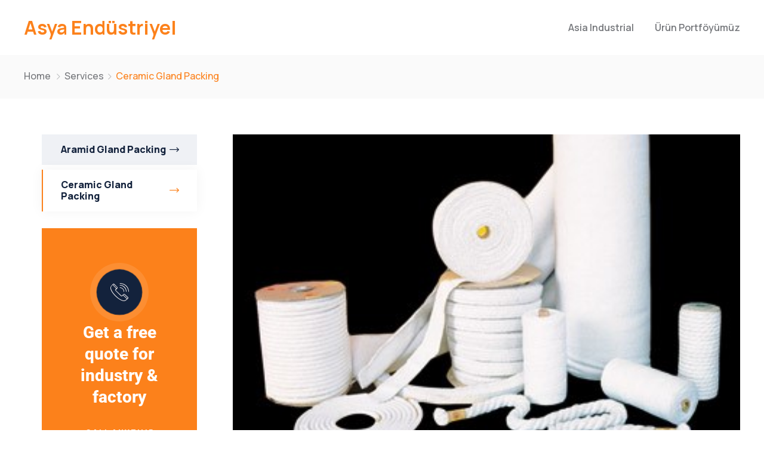

--- FILE ---
content_type: text/html; charset=UTF-8
request_url: https://asyaendustriyel.com/ar/services/%D8%B3%D9%8A%D8%B1%D8%A7%D9%85%D9%8A%D9%83-%D8%B3%D8%A7%D9%84%D9%85%D8%A7%D8%B3%D8%AA%D8%B1%D8%A7/
body_size: 13868
content:
<!DOCTYPE html>
<html dir="rtl" lang="ar" prefix="og: https://ogp.me/ns#" >

<head>
    <meta http-equiv="Content-Type" content="text/html; charset=UTF-8" />
    <link rel="profile" href="//gmpg.org/xfn/11">
    <link rel="pingback" href="https://asyaendustriyel.com/xmlrpc.php">
    <meta http-equiv="X-UA-Compatible" content="IE=edge">
    <meta name="viewport" content="width=device-width, initial-scale=1, shrink-to-fit=no"/>
    	<style>img:is([sizes="auto" i], [sizes^="auto," i]) { contain-intrinsic-size: 3000px 1500px }</style>
	<link rel="alternate" hreflang="ar" href="https://asyaendustriyel.com/ar/services/%d8%b3%d9%8a%d8%b1%d8%a7%d9%85%d9%8a%d9%83-%d8%b3%d8%a7%d9%84%d9%85%d8%a7%d8%b3%d8%aa%d8%b1%d8%a7/" />
<link rel="alternate" hreflang="en" href="https://asyaendustriyel.com/en/services/ceramic-gland-packing/" />
<link rel="alternate" hreflang="ru" href="https://asyaendustriyel.com/ru/services/%d0%ba%d0%b5%d1%80%d0%b0%d0%bc%d0%b8%d0%ba%d0%b0-%d1%81%d0%b0%d0%bb%d0%bc%d0%b0%d1%81%d1%82%d1%80%d0%b0/" />
<link rel="alternate" hreflang="tr" href="https://asyaendustriyel.com/services/seramik-salmastra/" />
<link rel="alternate" hreflang="x-default" href="https://asyaendustriyel.com/services/seramik-salmastra/" />

<!-- Google Tag Manager for WordPress by gtm4wp.com -->
<script data-cfasync="false" data-pagespeed-no-defer>
	var gtm4wp_datalayer_name = "dataLayer";
	var dataLayer = dataLayer || [];
</script>
<!-- End Google Tag Manager for WordPress by gtm4wp.com -->
	<!-- This site is optimized with the Yoast SEO plugin v26.8 - https://yoast.com/product/yoast-seo-wordpress/ -->
	<title>سيراميك سالماسترا - Asya End&uuml;striyel</title>
	<link rel="canonical" href="https://asyaendustriyel.com/ar/services/سيراميك-سالماسترا/" />
	<meta property="og:locale" content="ar_AR" />
	<meta property="og:type" content="article" />
	<meta property="og:title" content="سيراميك سالماسترا - Asya End&uuml;striyel" />
	<meta property="og:description" content="يتكون CERAMIC SALMASTRA من ألياف ألياف السيراميك والأشرطة والأقمشة. هناك إنتاج مضفر أو ملتوي بأحجام مختلفة. لزيادة قوة الشد ، يتم استخدام دعم الأسلاك الفولاذية. وبالتالي ، يتم زيادة درجة حرارة الاستخدام. في المناطق التي تتطلب مقاومة كهربائية ، يتم استخدام حبال الألياف الزجاجية. من الممكن استخدام المنتجات النسيجية حتى 1000 درجة مئوية. يستخدم الاقمشه: [&hellip;]" />
	<meta property="og:url" content="https://asyaendustriyel.com/ar/services/سيراميك-سالماسترا/" />
	<meta property="og:site_name" content="Asya End&uuml;striyel" />
	<meta property="article:modified_time" content="2023-09-07T23:02:30+00:00" />
	<meta property="og:image" content="https://asyaendustriyel.com/wp-content/uploads/2023/08/seramik-salmastra.jpg" />
	<meta property="og:image:width" content="350" />
	<meta property="og:image:height" content="311" />
	<meta property="og:image:type" content="image/jpeg" />
	<meta name="twitter:card" content="summary_large_image" />
	<script type="application/ld+json" class="yoast-schema-graph">{"@context":"https://schema.org","@graph":[{"@type":"WebPage","@id":"https://asyaendustriyel.com/ar/services/%d8%b3%d9%8a%d8%b1%d8%a7%d9%85%d9%8a%d9%83-%d8%b3%d8%a7%d9%84%d9%85%d8%a7%d8%b3%d8%aa%d8%b1%d8%a7/","url":"https://asyaendustriyel.com/ar/services/%d8%b3%d9%8a%d8%b1%d8%a7%d9%85%d9%8a%d9%83-%d8%b3%d8%a7%d9%84%d9%85%d8%a7%d8%b3%d8%aa%d8%b1%d8%a7/","name":"سيراميك سالماسترا - Asya End&uuml;striyel","isPartOf":{"@id":"https://asyaendustriyel.com/#website"},"primaryImageOfPage":{"@id":"https://asyaendustriyel.com/ar/services/%d8%b3%d9%8a%d8%b1%d8%a7%d9%85%d9%8a%d9%83-%d8%b3%d8%a7%d9%84%d9%85%d8%a7%d8%b3%d8%aa%d8%b1%d8%a7/#primaryimage"},"image":{"@id":"https://asyaendustriyel.com/ar/services/%d8%b3%d9%8a%d8%b1%d8%a7%d9%85%d9%8a%d9%83-%d8%b3%d8%a7%d9%84%d9%85%d8%a7%d8%b3%d8%aa%d8%b1%d8%a7/#primaryimage"},"thumbnailUrl":"https://asyaendustriyel.com/wp-content/uploads/2023/08/seramik-salmastra.jpg","datePublished":"2023-08-22T09:05:57+00:00","dateModified":"2023-09-07T23:02:30+00:00","breadcrumb":{"@id":"https://asyaendustriyel.com/ar/services/%d8%b3%d9%8a%d8%b1%d8%a7%d9%85%d9%8a%d9%83-%d8%b3%d8%a7%d9%84%d9%85%d8%a7%d8%b3%d8%aa%d8%b1%d8%a7/#breadcrumb"},"inLanguage":"ar","potentialAction":[{"@type":"ReadAction","target":["https://asyaendustriyel.com/ar/services/%d8%b3%d9%8a%d8%b1%d8%a7%d9%85%d9%8a%d9%83-%d8%b3%d8%a7%d9%84%d9%85%d8%a7%d8%b3%d8%aa%d8%b1%d8%a7/"]}]},{"@type":"ImageObject","inLanguage":"ar","@id":"https://asyaendustriyel.com/ar/services/%d8%b3%d9%8a%d8%b1%d8%a7%d9%85%d9%8a%d9%83-%d8%b3%d8%a7%d9%84%d9%85%d8%a7%d8%b3%d8%aa%d8%b1%d8%a7/#primaryimage","url":"https://asyaendustriyel.com/wp-content/uploads/2023/08/seramik-salmastra.jpg","contentUrl":"https://asyaendustriyel.com/wp-content/uploads/2023/08/seramik-salmastra.jpg","width":350,"height":311,"caption":"SERAMİK SALMASTRA"},{"@type":"BreadcrumbList","@id":"https://asyaendustriyel.com/ar/services/%d8%b3%d9%8a%d8%b1%d8%a7%d9%85%d9%8a%d9%83-%d8%b3%d8%a7%d9%84%d9%85%d8%a7%d8%b3%d8%aa%d8%b1%d8%a7/#breadcrumb","itemListElement":[{"@type":"ListItem","position":1,"name":"Anasayfa","item":"https://asyaendustriyel.com/ar/%d8%a2%d8%b3%d9%8a%d8%a7-%d8%a7%d9%84%d8%b5%d9%86%d8%a7%d8%b9%d9%8a%d8%a9/"},{"@type":"ListItem","position":2,"name":"Services","item":"https://asyaendustriyel.com/services/"},{"@type":"ListItem","position":3,"name":"سيراميك سالماسترا"}]},{"@type":"WebSite","@id":"https://asyaendustriyel.com/#website","url":"https://asyaendustriyel.com/","name":"Asya Endüstriyel","description":"","publisher":{"@id":"https://asyaendustriyel.com/#organization"},"potentialAction":[{"@type":"SearchAction","target":{"@type":"EntryPoint","urlTemplate":"https://asyaendustriyel.com/?s={search_term_string}"},"query-input":{"@type":"PropertyValueSpecification","valueRequired":true,"valueName":"search_term_string"}}],"inLanguage":"ar"},{"@type":"Organization","@id":"https://asyaendustriyel.com/#organization","name":"Asya Endüstriyel","url":"https://asyaendustriyel.com/","logo":{"@type":"ImageObject","inLanguage":"ar","@id":"https://asyaendustriyel.com/#/schema/logo/image/","url":"https://asyaendustriyel.com/wp-content/uploads/2022/09/Asya-Endustriyel-Logo.png","contentUrl":"https://asyaendustriyel.com/wp-content/uploads/2022/09/Asya-Endustriyel-Logo.png","width":394,"height":93,"caption":"Asya Endüstriyel"},"image":{"@id":"https://asyaendustriyel.com/#/schema/logo/image/"}}]}</script>
	<!-- / Yoast SEO plugin. -->



<!-- تحسين محرك البحث بواسطة رانك ماث - https://rankmath.com/ -->
<title>سيراميك سالماسترا - Asya End&uuml;striyel</title>
<meta name="description" content="يتكون CERAMIC SALMASTRA"/>
<meta name="robots" content="index, follow, max-snippet:-1, max-video-preview:-1, max-image-preview:large"/>
<link rel="canonical" href="https://asyaendustriyel.com/ar/services/%d8%b3%d9%8a%d8%b1%d8%a7%d9%85%d9%8a%d9%83-%d8%b3%d8%a7%d9%84%d9%85%d8%a7%d8%b3%d8%aa%d8%b1%d8%a7/" />
<meta property="og:locale" content="ar_AR" />
<meta property="og:type" content="article" />
<meta property="og:title" content="سيراميك سالماسترا - Asya End&uuml;striyel" />
<meta property="og:description" content="يتكون CERAMIC SALMASTRA" />
<meta property="og:url" content="https://asyaendustriyel.com/ar/services/%d8%b3%d9%8a%d8%b1%d8%a7%d9%85%d9%8a%d9%83-%d8%b3%d8%a7%d9%84%d9%85%d8%a7%d8%b3%d8%aa%d8%b1%d8%a7/" />
<meta property="og:site_name" content="Asya Endüstriyel" />
<meta property="og:updated_time" content="2023-09-08T02:02:30+03:00" />
<meta property="og:image" content="https://asyaendustriyel.com/wp-content/uploads/2023/08/seramik-salmastra.jpg" />
<meta property="og:image:secure_url" content="https://asyaendustriyel.com/wp-content/uploads/2023/08/seramik-salmastra.jpg" />
<meta property="og:image:width" content="350" />
<meta property="og:image:height" content="311" />
<meta property="og:image:alt" content="ختم السيراميك" />
<meta property="og:image:type" content="image/jpeg" />
<meta name="twitter:card" content="summary_large_image" />
<meta name="twitter:title" content="سيراميك سالماسترا - Asya End&uuml;striyel" />
<meta name="twitter:description" content="يتكون CERAMIC SALMASTRA" />
<meta name="twitter:image" content="https://asyaendustriyel.com/wp-content/uploads/2023/08/seramik-salmastra.jpg" />
<!-- /إضافة تحسين محركات البحث لووردبريس Rank Math -->

<link rel='dns-prefetch' href='//fonts.googleapis.com' />
<link rel="alternate" type="application/rss+xml" title="Asya End&uuml;striyel &laquo; الخلاصة" href="https://asyaendustriyel.com/ar/feed/" />
<link rel="alternate" type="application/rss+xml" title="Asya End&uuml;striyel &laquo; خلاصة التعليقات" href="https://asyaendustriyel.com/ar/comments/feed/" />
<link rel="alternate" type="application/rss+xml" title="Asya End&uuml;striyel &laquo; سيراميك سالماسترا خلاصة التعليقات" href="https://asyaendustriyel.com/ar/services/%d8%b3%d9%8a%d8%b1%d8%a7%d9%85%d9%8a%d9%83-%d8%b3%d8%a7%d9%84%d9%85%d8%a7%d8%b3%d8%aa%d8%b1%d8%a7/feed/" />
<script type="text/javascript">
/* <![CDATA[ */
window._wpemojiSettings = {"baseUrl":"https:\/\/s.w.org\/images\/core\/emoji\/15.0.3\/72x72\/","ext":".png","svgUrl":"https:\/\/s.w.org\/images\/core\/emoji\/15.0.3\/svg\/","svgExt":".svg","source":{"concatemoji":"https:\/\/asyaendustriyel.com\/wp-includes\/js\/wp-emoji-release.min.js?ver=4c4fc2390893a188f181f5be66850737"}};
/*! This file is auto-generated */
!function(i,n){var o,s,e;function c(e){try{var t={supportTests:e,timestamp:(new Date).valueOf()};sessionStorage.setItem(o,JSON.stringify(t))}catch(e){}}function p(e,t,n){e.clearRect(0,0,e.canvas.width,e.canvas.height),e.fillText(t,0,0);var t=new Uint32Array(e.getImageData(0,0,e.canvas.width,e.canvas.height).data),r=(e.clearRect(0,0,e.canvas.width,e.canvas.height),e.fillText(n,0,0),new Uint32Array(e.getImageData(0,0,e.canvas.width,e.canvas.height).data));return t.every(function(e,t){return e===r[t]})}function u(e,t,n){switch(t){case"flag":return n(e,"\ud83c\udff3\ufe0f\u200d\u26a7\ufe0f","\ud83c\udff3\ufe0f\u200b\u26a7\ufe0f")?!1:!n(e,"\ud83c\uddfa\ud83c\uddf3","\ud83c\uddfa\u200b\ud83c\uddf3")&&!n(e,"\ud83c\udff4\udb40\udc67\udb40\udc62\udb40\udc65\udb40\udc6e\udb40\udc67\udb40\udc7f","\ud83c\udff4\u200b\udb40\udc67\u200b\udb40\udc62\u200b\udb40\udc65\u200b\udb40\udc6e\u200b\udb40\udc67\u200b\udb40\udc7f");case"emoji":return!n(e,"\ud83d\udc26\u200d\u2b1b","\ud83d\udc26\u200b\u2b1b")}return!1}function f(e,t,n){var r="undefined"!=typeof WorkerGlobalScope&&self instanceof WorkerGlobalScope?new OffscreenCanvas(300,150):i.createElement("canvas"),a=r.getContext("2d",{willReadFrequently:!0}),o=(a.textBaseline="top",a.font="600 32px Arial",{});return e.forEach(function(e){o[e]=t(a,e,n)}),o}function t(e){var t=i.createElement("script");t.src=e,t.defer=!0,i.head.appendChild(t)}"undefined"!=typeof Promise&&(o="wpEmojiSettingsSupports",s=["flag","emoji"],n.supports={everything:!0,everythingExceptFlag:!0},e=new Promise(function(e){i.addEventListener("DOMContentLoaded",e,{once:!0})}),new Promise(function(t){var n=function(){try{var e=JSON.parse(sessionStorage.getItem(o));if("object"==typeof e&&"number"==typeof e.timestamp&&(new Date).valueOf()<e.timestamp+604800&&"object"==typeof e.supportTests)return e.supportTests}catch(e){}return null}();if(!n){if("undefined"!=typeof Worker&&"undefined"!=typeof OffscreenCanvas&&"undefined"!=typeof URL&&URL.createObjectURL&&"undefined"!=typeof Blob)try{var e="postMessage("+f.toString()+"("+[JSON.stringify(s),u.toString(),p.toString()].join(",")+"));",r=new Blob([e],{type:"text/javascript"}),a=new Worker(URL.createObjectURL(r),{name:"wpTestEmojiSupports"});return void(a.onmessage=function(e){c(n=e.data),a.terminate(),t(n)})}catch(e){}c(n=f(s,u,p))}t(n)}).then(function(e){for(var t in e)n.supports[t]=e[t],n.supports.everything=n.supports.everything&&n.supports[t],"flag"!==t&&(n.supports.everythingExceptFlag=n.supports.everythingExceptFlag&&n.supports[t]);n.supports.everythingExceptFlag=n.supports.everythingExceptFlag&&!n.supports.flag,n.DOMReady=!1,n.readyCallback=function(){n.DOMReady=!0}}).then(function(){return e}).then(function(){var e;n.supports.everything||(n.readyCallback(),(e=n.source||{}).concatemoji?t(e.concatemoji):e.wpemoji&&e.twemoji&&(t(e.twemoji),t(e.wpemoji)))}))}((window,document),window._wpemojiSettings);
/* ]]> */
</script>
<style id='wp-emoji-styles-inline-css' type='text/css'>

	img.wp-smiley, img.emoji {
		display: inline !important;
		border: none !important;
		box-shadow: none !important;
		height: 1em !important;
		width: 1em !important;
		margin: 0 0.07em !important;
		vertical-align: -0.1em !important;
		background: none !important;
		padding: 0 !important;
	}
</style>
<link rel='stylesheet' id='wp-block-library-rtl-css' href='https://asyaendustriyel.com/wp-includes/css/dist/block-library/style-rtl.min.css?ver=4c4fc2390893a188f181f5be66850737' type='text/css' media='all' />
<style id='classic-theme-styles-inline-css' type='text/css'>
/*! This file is auto-generated */
.wp-block-button__link{color:#fff;background-color:#32373c;border-radius:9999px;box-shadow:none;text-decoration:none;padding:calc(.667em + 2px) calc(1.333em + 2px);font-size:1.125em}.wp-block-file__button{background:#32373c;color:#fff;text-decoration:none}
</style>
<style id='global-styles-inline-css' type='text/css'>
:root{--wp--preset--aspect-ratio--square: 1;--wp--preset--aspect-ratio--4-3: 4/3;--wp--preset--aspect-ratio--3-4: 3/4;--wp--preset--aspect-ratio--3-2: 3/2;--wp--preset--aspect-ratio--2-3: 2/3;--wp--preset--aspect-ratio--16-9: 16/9;--wp--preset--aspect-ratio--9-16: 9/16;--wp--preset--color--black: #000000;--wp--preset--color--cyan-bluish-gray: #abb8c3;--wp--preset--color--white: #ffffff;--wp--preset--color--pale-pink: #f78da7;--wp--preset--color--vivid-red: #cf2e2e;--wp--preset--color--luminous-vivid-orange: #ff6900;--wp--preset--color--luminous-vivid-amber: #fcb900;--wp--preset--color--light-green-cyan: #7bdcb5;--wp--preset--color--vivid-green-cyan: #00d084;--wp--preset--color--pale-cyan-blue: #8ed1fc;--wp--preset--color--vivid-cyan-blue: #0693e3;--wp--preset--color--vivid-purple: #9b51e0;--wp--preset--gradient--vivid-cyan-blue-to-vivid-purple: linear-gradient(135deg,rgba(6,147,227,1) 0%,rgb(155,81,224) 100%);--wp--preset--gradient--light-green-cyan-to-vivid-green-cyan: linear-gradient(135deg,rgb(122,220,180) 0%,rgb(0,208,130) 100%);--wp--preset--gradient--luminous-vivid-amber-to-luminous-vivid-orange: linear-gradient(135deg,rgba(252,185,0,1) 0%,rgba(255,105,0,1) 100%);--wp--preset--gradient--luminous-vivid-orange-to-vivid-red: linear-gradient(135deg,rgba(255,105,0,1) 0%,rgb(207,46,46) 100%);--wp--preset--gradient--very-light-gray-to-cyan-bluish-gray: linear-gradient(135deg,rgb(238,238,238) 0%,rgb(169,184,195) 100%);--wp--preset--gradient--cool-to-warm-spectrum: linear-gradient(135deg,rgb(74,234,220) 0%,rgb(151,120,209) 20%,rgb(207,42,186) 40%,rgb(238,44,130) 60%,rgb(251,105,98) 80%,rgb(254,248,76) 100%);--wp--preset--gradient--blush-light-purple: linear-gradient(135deg,rgb(255,206,236) 0%,rgb(152,150,240) 100%);--wp--preset--gradient--blush-bordeaux: linear-gradient(135deg,rgb(254,205,165) 0%,rgb(254,45,45) 50%,rgb(107,0,62) 100%);--wp--preset--gradient--luminous-dusk: linear-gradient(135deg,rgb(255,203,112) 0%,rgb(199,81,192) 50%,rgb(65,88,208) 100%);--wp--preset--gradient--pale-ocean: linear-gradient(135deg,rgb(255,245,203) 0%,rgb(182,227,212) 50%,rgb(51,167,181) 100%);--wp--preset--gradient--electric-grass: linear-gradient(135deg,rgb(202,248,128) 0%,rgb(113,206,126) 100%);--wp--preset--gradient--midnight: linear-gradient(135deg,rgb(2,3,129) 0%,rgb(40,116,252) 100%);--wp--preset--font-size--small: 13px;--wp--preset--font-size--medium: 20px;--wp--preset--font-size--large: 36px;--wp--preset--font-size--x-large: 42px;--wp--preset--spacing--20: 0.44rem;--wp--preset--spacing--30: 0.67rem;--wp--preset--spacing--40: 1rem;--wp--preset--spacing--50: 1.5rem;--wp--preset--spacing--60: 2.25rem;--wp--preset--spacing--70: 3.38rem;--wp--preset--spacing--80: 5.06rem;--wp--preset--shadow--natural: 6px 6px 9px rgba(0, 0, 0, 0.2);--wp--preset--shadow--deep: 12px 12px 50px rgba(0, 0, 0, 0.4);--wp--preset--shadow--sharp: 6px 6px 0px rgba(0, 0, 0, 0.2);--wp--preset--shadow--outlined: 6px 6px 0px -3px rgba(255, 255, 255, 1), 6px 6px rgba(0, 0, 0, 1);--wp--preset--shadow--crisp: 6px 6px 0px rgba(0, 0, 0, 1);}:where(.is-layout-flex){gap: 0.5em;}:where(.is-layout-grid){gap: 0.5em;}body .is-layout-flex{display: flex;}.is-layout-flex{flex-wrap: wrap;align-items: center;}.is-layout-flex > :is(*, div){margin: 0;}body .is-layout-grid{display: grid;}.is-layout-grid > :is(*, div){margin: 0;}:where(.wp-block-columns.is-layout-flex){gap: 2em;}:where(.wp-block-columns.is-layout-grid){gap: 2em;}:where(.wp-block-post-template.is-layout-flex){gap: 1.25em;}:where(.wp-block-post-template.is-layout-grid){gap: 1.25em;}.has-black-color{color: var(--wp--preset--color--black) !important;}.has-cyan-bluish-gray-color{color: var(--wp--preset--color--cyan-bluish-gray) !important;}.has-white-color{color: var(--wp--preset--color--white) !important;}.has-pale-pink-color{color: var(--wp--preset--color--pale-pink) !important;}.has-vivid-red-color{color: var(--wp--preset--color--vivid-red) !important;}.has-luminous-vivid-orange-color{color: var(--wp--preset--color--luminous-vivid-orange) !important;}.has-luminous-vivid-amber-color{color: var(--wp--preset--color--luminous-vivid-amber) !important;}.has-light-green-cyan-color{color: var(--wp--preset--color--light-green-cyan) !important;}.has-vivid-green-cyan-color{color: var(--wp--preset--color--vivid-green-cyan) !important;}.has-pale-cyan-blue-color{color: var(--wp--preset--color--pale-cyan-blue) !important;}.has-vivid-cyan-blue-color{color: var(--wp--preset--color--vivid-cyan-blue) !important;}.has-vivid-purple-color{color: var(--wp--preset--color--vivid-purple) !important;}.has-black-background-color{background-color: var(--wp--preset--color--black) !important;}.has-cyan-bluish-gray-background-color{background-color: var(--wp--preset--color--cyan-bluish-gray) !important;}.has-white-background-color{background-color: var(--wp--preset--color--white) !important;}.has-pale-pink-background-color{background-color: var(--wp--preset--color--pale-pink) !important;}.has-vivid-red-background-color{background-color: var(--wp--preset--color--vivid-red) !important;}.has-luminous-vivid-orange-background-color{background-color: var(--wp--preset--color--luminous-vivid-orange) !important;}.has-luminous-vivid-amber-background-color{background-color: var(--wp--preset--color--luminous-vivid-amber) !important;}.has-light-green-cyan-background-color{background-color: var(--wp--preset--color--light-green-cyan) !important;}.has-vivid-green-cyan-background-color{background-color: var(--wp--preset--color--vivid-green-cyan) !important;}.has-pale-cyan-blue-background-color{background-color: var(--wp--preset--color--pale-cyan-blue) !important;}.has-vivid-cyan-blue-background-color{background-color: var(--wp--preset--color--vivid-cyan-blue) !important;}.has-vivid-purple-background-color{background-color: var(--wp--preset--color--vivid-purple) !important;}.has-black-border-color{border-color: var(--wp--preset--color--black) !important;}.has-cyan-bluish-gray-border-color{border-color: var(--wp--preset--color--cyan-bluish-gray) !important;}.has-white-border-color{border-color: var(--wp--preset--color--white) !important;}.has-pale-pink-border-color{border-color: var(--wp--preset--color--pale-pink) !important;}.has-vivid-red-border-color{border-color: var(--wp--preset--color--vivid-red) !important;}.has-luminous-vivid-orange-border-color{border-color: var(--wp--preset--color--luminous-vivid-orange) !important;}.has-luminous-vivid-amber-border-color{border-color: var(--wp--preset--color--luminous-vivid-amber) !important;}.has-light-green-cyan-border-color{border-color: var(--wp--preset--color--light-green-cyan) !important;}.has-vivid-green-cyan-border-color{border-color: var(--wp--preset--color--vivid-green-cyan) !important;}.has-pale-cyan-blue-border-color{border-color: var(--wp--preset--color--pale-cyan-blue) !important;}.has-vivid-cyan-blue-border-color{border-color: var(--wp--preset--color--vivid-cyan-blue) !important;}.has-vivid-purple-border-color{border-color: var(--wp--preset--color--vivid-purple) !important;}.has-vivid-cyan-blue-to-vivid-purple-gradient-background{background: var(--wp--preset--gradient--vivid-cyan-blue-to-vivid-purple) !important;}.has-light-green-cyan-to-vivid-green-cyan-gradient-background{background: var(--wp--preset--gradient--light-green-cyan-to-vivid-green-cyan) !important;}.has-luminous-vivid-amber-to-luminous-vivid-orange-gradient-background{background: var(--wp--preset--gradient--luminous-vivid-amber-to-luminous-vivid-orange) !important;}.has-luminous-vivid-orange-to-vivid-red-gradient-background{background: var(--wp--preset--gradient--luminous-vivid-orange-to-vivid-red) !important;}.has-very-light-gray-to-cyan-bluish-gray-gradient-background{background: var(--wp--preset--gradient--very-light-gray-to-cyan-bluish-gray) !important;}.has-cool-to-warm-spectrum-gradient-background{background: var(--wp--preset--gradient--cool-to-warm-spectrum) !important;}.has-blush-light-purple-gradient-background{background: var(--wp--preset--gradient--blush-light-purple) !important;}.has-blush-bordeaux-gradient-background{background: var(--wp--preset--gradient--blush-bordeaux) !important;}.has-luminous-dusk-gradient-background{background: var(--wp--preset--gradient--luminous-dusk) !important;}.has-pale-ocean-gradient-background{background: var(--wp--preset--gradient--pale-ocean) !important;}.has-electric-grass-gradient-background{background: var(--wp--preset--gradient--electric-grass) !important;}.has-midnight-gradient-background{background: var(--wp--preset--gradient--midnight) !important;}.has-small-font-size{font-size: var(--wp--preset--font-size--small) !important;}.has-medium-font-size{font-size: var(--wp--preset--font-size--medium) !important;}.has-large-font-size{font-size: var(--wp--preset--font-size--large) !important;}.has-x-large-font-size{font-size: var(--wp--preset--font-size--x-large) !important;}
:where(.wp-block-post-template.is-layout-flex){gap: 1.25em;}:where(.wp-block-post-template.is-layout-grid){gap: 1.25em;}
:where(.wp-block-columns.is-layout-flex){gap: 2em;}:where(.wp-block-columns.is-layout-grid){gap: 2em;}
:root :where(.wp-block-pullquote){font-size: 1.5em;line-height: 1.6;}
</style>
<link rel='stylesheet' id='wpml-blocks-css' href='https://asyaendustriyel.com/wp-content/plugins/sitepress-multilingual-cms/dist/css/blocks/styles.css?ver=4.6.5' type='text/css' media='all' />
<link rel='stylesheet' id='contact-form-7-css' href='https://asyaendustriyel.com/wp-content/plugins/contact-form-7/includes/css/styles.css?ver=6.1.4' type='text/css' media='all' />
<link rel='stylesheet' id='contact-form-7-rtl-css' href='https://asyaendustriyel.com/wp-content/plugins/contact-form-7/includes/css/styles-rtl.css?ver=6.1.4' type='text/css' media='all' />
<link rel='stylesheet' id='project-style-css' href='https://asyaendustriyel.com/wp-content/plugins/ova-project/assets/css/style.css?ver=4c4fc2390893a188f181f5be66850737' type='text/css' media='all' />
<link rel='stylesheet' id='service_style-css' href='https://asyaendustriyel.com/wp-content/plugins/ova-sev/assets/css/style.css?ver=4c4fc2390893a188f181f5be66850737' type='text/css' media='all' />
<link rel='stylesheet' id='wpml-legacy-dropdown-0-css' href='https://asyaendustriyel.com/wp-content/plugins/sitepress-multilingual-cms/templates/language-switchers/legacy-dropdown/style.min.css?ver=1' type='text/css' media='all' />
<style id='wpml-legacy-dropdown-0-inline-css' type='text/css'>
.wpml-ls-statics-shortcode_actions, .wpml-ls-statics-shortcode_actions .wpml-ls-sub-menu, .wpml-ls-statics-shortcode_actions a {border-color:#cdcdcd;}.wpml-ls-statics-shortcode_actions a, .wpml-ls-statics-shortcode_actions .wpml-ls-sub-menu a, .wpml-ls-statics-shortcode_actions .wpml-ls-sub-menu a:link, .wpml-ls-statics-shortcode_actions li:not(.wpml-ls-current-language) .wpml-ls-link, .wpml-ls-statics-shortcode_actions li:not(.wpml-ls-current-language) .wpml-ls-link:link {color:#444444;background-color:#ffffff;}.wpml-ls-statics-shortcode_actions a, .wpml-ls-statics-shortcode_actions .wpml-ls-sub-menu a:hover,.wpml-ls-statics-shortcode_actions .wpml-ls-sub-menu a:focus, .wpml-ls-statics-shortcode_actions .wpml-ls-sub-menu a:link:hover, .wpml-ls-statics-shortcode_actions .wpml-ls-sub-menu a:link:focus {color:#000000;background-color:#eeeeee;}.wpml-ls-statics-shortcode_actions .wpml-ls-current-language > a {color:#444444;background-color:#ffffff;}.wpml-ls-statics-shortcode_actions .wpml-ls-current-language:hover>a, .wpml-ls-statics-shortcode_actions .wpml-ls-current-language>a:focus {color:#000000;background-color:#eeeeee;}
</style>
<link rel='stylesheet' id='wpml-legacy-horizontal-list-0-css' href='https://asyaendustriyel.com/wp-content/plugins/sitepress-multilingual-cms/templates/language-switchers/legacy-list-horizontal/style.min.css?ver=1' type='text/css' media='all' />
<style id='wpml-legacy-horizontal-list-0-inline-css' type='text/css'>
.wpml-ls-statics-footer, .wpml-ls-statics-footer .wpml-ls-sub-menu, .wpml-ls-statics-footer a {border-color:#cdcdcd;}.wpml-ls-statics-footer a, .wpml-ls-statics-footer .wpml-ls-sub-menu a, .wpml-ls-statics-footer .wpml-ls-sub-menu a:link, .wpml-ls-statics-footer li:not(.wpml-ls-current-language) .wpml-ls-link, .wpml-ls-statics-footer li:not(.wpml-ls-current-language) .wpml-ls-link:link {color:#444444;background-color:#ffffff;}.wpml-ls-statics-footer a, .wpml-ls-statics-footer .wpml-ls-sub-menu a:hover,.wpml-ls-statics-footer .wpml-ls-sub-menu a:focus, .wpml-ls-statics-footer .wpml-ls-sub-menu a:link:hover, .wpml-ls-statics-footer .wpml-ls-sub-menu a:link:focus {color:#000000;background-color:#eeeeee;}.wpml-ls-statics-footer .wpml-ls-current-language > a {color:#444444;background-color:#ffffff;}.wpml-ls-statics-footer .wpml-ls-current-language:hover>a, .wpml-ls-statics-footer .wpml-ls-current-language>a:focus {color:#000000;background-color:#eeeeee;}
</style>
<link rel='stylesheet' id='wpml-menu-item-0-css' href='https://asyaendustriyel.com/wp-content/plugins/sitepress-multilingual-cms/templates/language-switchers/menu-item/style.min.css?ver=1' type='text/css' media='all' />
<link rel='stylesheet' id='cms-navigation-style-base-css' href='https://asyaendustriyel.com/wp-content/plugins/wpml-cms-nav/res/css/cms-navigation-base.css?ver=1.5.5' type='text/css' media='screen' />
<link rel='stylesheet' id='cms-navigation-style-css' href='https://asyaendustriyel.com/wp-content/plugins/wpml-cms-nav/res/css/cms-navigation.css?ver=1.5.5' type='text/css' media='screen' />
<link rel='stylesheet' id='auntri-style-css' href='https://asyaendustriyel.com/wp-content/themes/auntri/style.css?ver=1.0.2' type='text/css' media='all' />
<style id='auntri-style-inline-css' type='text/css'>
:root{--primary: #fc811b;--secondary: #7eb441;--text: #76787c;--heading: #13223c;--light: #dfe3ea;--background: #eff1f5;--primary-font: Manrope;--font-size: 16px;--line-height: 1.9em;--letter-spacing: 0px;--width-sidebar: 320px;--main-content:  calc( 100% - 320px );--container-width: 1290px;--boxed-offset: 20px;--woo-layout: layout_1c;--woo-width-sidebar: 320px;--woo-main-content:  calc( 100% - 320px );}@media (min-width: 1024px) and ( max-width: 1350px ){
		        body .row_site,
		        body .elementor-section.elementor-section-boxed>.elementor-container{
		            max-width: 100%;
		            padding-left: 30px;
		            padding-right: 30px;
		        }
		    }
</style>
<link rel='stylesheet' id='child-style-css' href='https://asyaendustriyel.com/wp-content/themes/auntri-child/style.css?ver=1.0.0' type='text/css' media='all' />
<link rel='stylesheet' id='ova-google-fonts-css' href='//fonts.googleapis.com/css?family=Manrope%3A200%2C300%2Cregular%2C500%2C600%2C700%2C800' type='text/css' media='all' />
<link rel='stylesheet' id='carousel-css' href='https://asyaendustriyel.com/wp-content/themes/auntri/assets/libs/carousel/assets/owl.carousel.min.css' type='text/css' media='all' />
<link rel='stylesheet' id='ova-animate-css' href='https://asyaendustriyel.com/wp-content/themes/auntri/assets/libs/animations/animate.css' type='text/css' media='all' />
<link rel='stylesheet' id='ovaicon-css' href='https://asyaendustriyel.com/wp-content/themes/auntri/assets/libs/ovaicon/font/ovaicon.css' type='text/css' media='all' />
<link rel='stylesheet' id='flaticon-css' href='https://asyaendustriyel.com/wp-content/themes/auntri/assets/libs/flaticon/font/flaticon.css' type='text/css' media='all' />
<script type="text/javascript" id="wpml-cookie-js-extra">
/* <![CDATA[ */
var wpml_cookies = {"wp-wpml_current_language":{"value":"ar","expires":1,"path":"\/"}};
var wpml_cookies = {"wp-wpml_current_language":{"value":"ar","expires":1,"path":"\/"}};
/* ]]> */
</script>
<script type="text/javascript" src="https://asyaendustriyel.com/wp-content/plugins/sitepress-multilingual-cms/res/js/cookies/language-cookie.js?ver=4.6.5" id="wpml-cookie-js"></script>
<script type="text/javascript" src="https://asyaendustriyel.com/wp-includes/js/jquery/jquery.min.js?ver=3.7.1" id="jquery-core-js"></script>
<script type="text/javascript" src="https://asyaendustriyel.com/wp-includes/js/jquery/jquery-migrate.min.js?ver=3.4.1" id="jquery-migrate-js"></script>
<script type="text/javascript" src="https://asyaendustriyel.com/wp-content/plugins/sitepress-multilingual-cms/templates/language-switchers/legacy-dropdown/script.min.js?ver=1" id="wpml-legacy-dropdown-0-js"></script>
<script type="text/javascript" id="wpml-browser-redirect-js-extra">
/* <![CDATA[ */
var wpml_browser_redirect_params = {"pageLanguage":"ar","languageUrls":{"ar":"https:\/\/asyaendustriyel.com\/ar\/services\/%d8%b3%d9%8a%d8%b1%d8%a7%d9%85%d9%8a%d9%83-%d8%b3%d8%a7%d9%84%d9%85%d8%a7%d8%b3%d8%aa%d8%b1%d8%a7\/","en_us":"https:\/\/asyaendustriyel.com\/en\/services\/ceramic-gland-packing\/","en":"https:\/\/asyaendustriyel.com\/en\/services\/ceramic-gland-packing\/","us":"https:\/\/asyaendustriyel.com\/en\/services\/ceramic-gland-packing\/","ru_ru":"https:\/\/asyaendustriyel.com\/ru\/services\/%d0%ba%d0%b5%d1%80%d0%b0%d0%bc%d0%b8%d0%ba%d0%b0-%d1%81%d0%b0%d0%bb%d0%bc%d0%b0%d1%81%d1%82%d1%80%d0%b0\/","ru":"https:\/\/asyaendustriyel.com\/ru\/services\/%d0%ba%d0%b5%d1%80%d0%b0%d0%bc%d0%b8%d0%ba%d0%b0-%d1%81%d0%b0%d0%bb%d0%bc%d0%b0%d1%81%d1%82%d1%80%d0%b0\/","tr_tr":"https:\/\/asyaendustriyel.com\/services\/seramik-salmastra\/","tr":"https:\/\/asyaendustriyel.com\/services\/seramik-salmastra\/"},"cookie":{"name":"_icl_visitor_lang_js","domain":"asyaendustriyel.com","path":"\/","expiration":24}};
/* ]]> */
</script>
<script type="text/javascript" src="https://asyaendustriyel.com/wp-content/plugins/sitepress-multilingual-cms/dist/js/browser-redirect/app.js?ver=4.6.5" id="wpml-browser-redirect-js"></script>
<link rel="https://api.w.org/" href="https://asyaendustriyel.com/ar/wp-json/" /><link rel="alternate" title="JSON" type="application/json" href="https://asyaendustriyel.com/ar/wp-json/wp/v2/ova_sev/9915" /><link rel="alternate" title="oEmbed (JSON)" type="application/json+oembed" href="https://asyaendustriyel.com/ar/wp-json/oembed/1.0/embed?url=https%3A%2F%2Fasyaendustriyel.com%2Far%2Fservices%2F%25d8%25b3%25d9%258a%25d8%25b1%25d8%25a7%25d9%2585%25d9%258a%25d9%2583-%25d8%25b3%25d8%25a7%25d9%2584%25d9%2585%25d8%25a7%25d8%25b3%25d8%25aa%25d8%25b1%25d8%25a7%2F" />
<link rel="alternate" title="oEmbed (XML)" type="text/xml+oembed" href="https://asyaendustriyel.com/ar/wp-json/oembed/1.0/embed?url=https%3A%2F%2Fasyaendustriyel.com%2Far%2Fservices%2F%25d8%25b3%25d9%258a%25d8%25b1%25d8%25a7%25d9%2585%25d9%258a%25d9%2583-%25d8%25b3%25d8%25a7%25d9%2584%25d9%2585%25d8%25a7%25d8%25b3%25d8%25aa%25d8%25b1%25d8%25a7%2F&#038;format=xml" />
<meta name="generator" content="WPML ver:4.6.5 stt:5,1,45,53;" />

<!-- Google Tag Manager for WordPress by gtm4wp.com -->
<!-- GTM Container placement set to automatic -->
<script data-cfasync="false" data-pagespeed-no-defer>
	var dataLayer_content = {"pagePostType":"ova_sev","pagePostType2":"single-ova_sev","pagePostAuthor":"uayla1"};
	dataLayer.push( dataLayer_content );
</script>
<script data-cfasync="false" data-pagespeed-no-defer>
(function(w,d,s,l,i){w[l]=w[l]||[];w[l].push({'gtm.start':
new Date().getTime(),event:'gtm.js'});var f=d.getElementsByTagName(s)[0],
j=d.createElement(s),dl=l!='dataLayer'?'&l='+l:'';j.async=true;j.src=
'//www.googletagmanager.com/gtm.js?id='+i+dl;f.parentNode.insertBefore(j,f);
})(window,document,'script','dataLayer','GTM-M44HMX');
</script>
<!-- End Google Tag Manager for WordPress by gtm4wp.com --><meta name="generator" content="Elementor 3.34.3; features: additional_custom_breakpoints; settings: css_print_method-external, google_font-enabled, font_display-swap">
			<style>
				.e-con.e-parent:nth-of-type(n+4):not(.e-lazyloaded):not(.e-no-lazyload),
				.e-con.e-parent:nth-of-type(n+4):not(.e-lazyloaded):not(.e-no-lazyload) * {
					background-image: none !important;
				}
				@media screen and (max-height: 1024px) {
					.e-con.e-parent:nth-of-type(n+3):not(.e-lazyloaded):not(.e-no-lazyload),
					.e-con.e-parent:nth-of-type(n+3):not(.e-lazyloaded):not(.e-no-lazyload) * {
						background-image: none !important;
					}
				}
				@media screen and (max-height: 640px) {
					.e-con.e-parent:nth-of-type(n+2):not(.e-lazyloaded):not(.e-no-lazyload),
					.e-con.e-parent:nth-of-type(n+2):not(.e-lazyloaded):not(.e-no-lazyload) * {
						background-image: none !important;
					}
				}
			</style>
			<meta name="generator" content="Powered by Slider Revolution 6.6.14 - responsive, Mobile-Friendly Slider Plugin for WordPress with comfortable drag and drop interface." />
<link rel="icon" href="https://asyaendustriyel.com/wp-content/uploads/2022/09/cropped-favicon-150x150.png" sizes="32x32" />
<link rel="icon" href="https://asyaendustriyel.com/wp-content/uploads/2022/09/cropped-favicon-300x300.png" sizes="192x192" />
<link rel="apple-touch-icon" href="https://asyaendustriyel.com/wp-content/uploads/2022/09/cropped-favicon-300x300.png" />
<meta name="msapplication-TileImage" content="https://asyaendustriyel.com/wp-content/uploads/2022/09/cropped-favicon-300x300.png" />
<script>function setREVStartSize(e){
			//window.requestAnimationFrame(function() {
				window.RSIW = window.RSIW===undefined ? window.innerWidth : window.RSIW;
				window.RSIH = window.RSIH===undefined ? window.innerHeight : window.RSIH;
				try {
					var pw = document.getElementById(e.c).parentNode.offsetWidth,
						newh;
					pw = pw===0 || isNaN(pw) || (e.l=="fullwidth" || e.layout=="fullwidth") ? window.RSIW : pw;
					e.tabw = e.tabw===undefined ? 0 : parseInt(e.tabw);
					e.thumbw = e.thumbw===undefined ? 0 : parseInt(e.thumbw);
					e.tabh = e.tabh===undefined ? 0 : parseInt(e.tabh);
					e.thumbh = e.thumbh===undefined ? 0 : parseInt(e.thumbh);
					e.tabhide = e.tabhide===undefined ? 0 : parseInt(e.tabhide);
					e.thumbhide = e.thumbhide===undefined ? 0 : parseInt(e.thumbhide);
					e.mh = e.mh===undefined || e.mh=="" || e.mh==="auto" ? 0 : parseInt(e.mh,0);
					if(e.layout==="fullscreen" || e.l==="fullscreen")
						newh = Math.max(e.mh,window.RSIH);
					else{
						e.gw = Array.isArray(e.gw) ? e.gw : [e.gw];
						for (var i in e.rl) if (e.gw[i]===undefined || e.gw[i]===0) e.gw[i] = e.gw[i-1];
						e.gh = e.el===undefined || e.el==="" || (Array.isArray(e.el) && e.el.length==0)? e.gh : e.el;
						e.gh = Array.isArray(e.gh) ? e.gh : [e.gh];
						for (var i in e.rl) if (e.gh[i]===undefined || e.gh[i]===0) e.gh[i] = e.gh[i-1];
											
						var nl = new Array(e.rl.length),
							ix = 0,
							sl;
						e.tabw = e.tabhide>=pw ? 0 : e.tabw;
						e.thumbw = e.thumbhide>=pw ? 0 : e.thumbw;
						e.tabh = e.tabhide>=pw ? 0 : e.tabh;
						e.thumbh = e.thumbhide>=pw ? 0 : e.thumbh;
						for (var i in e.rl) nl[i] = e.rl[i]<window.RSIW ? 0 : e.rl[i];
						sl = nl[0];
						for (var i in nl) if (sl>nl[i] && nl[i]>0) { sl = nl[i]; ix=i;}
						var m = pw>(e.gw[ix]+e.tabw+e.thumbw) ? 1 : (pw-(e.tabw+e.thumbw)) / (e.gw[ix]);
						newh =  (e.gh[ix] * m) + (e.tabh + e.thumbh);
					}
					var el = document.getElementById(e.c);
					if (el!==null && el) el.style.height = newh+"px";
					el = document.getElementById(e.c+"_wrapper");
					if (el!==null && el) {
						el.style.height = newh+"px";
						el.style.display = "block";
					}
				} catch(e){
					console.log("Failure at Presize of Slider:" + e)
				}
			//});
		  };</script>
</head>

<body data-rsssl=1 class="rtl ova_sev-template-default single single-ova_sev postid-9915 wp-embed-responsive chrome has-post-thumbnail layout_2r woo_layout_1c elementor-default elementor-kit-8" >
	
<!-- GTM Container placement set to automatic -->
<!-- Google Tag Manager (noscript) -->
				<noscript><iframe src="https://www.googletagmanager.com/ns.html?id=GTM-M44HMX" height="0" width="0" style="display:none;visibility:hidden" aria-hidden="true"></iframe></noscript>
<!-- End Google Tag Manager (noscript) -->
	<div class="wrap-fullwidth"><div class="inside-content">

	
<div class="row_site">
	<div class="container_site">
		<header class="wrap_header" >
			
			<div class="site-brand">
				<a href="https://asyaendustriyel.com/ar/" class="navbar-brand">
					 
						<span class="blogname">
							Asya End&uuml;striyel						</span>
									</a>
			</div>

			
				<nav class="main-navigation" role="navigation">
	                <button class="menu-toggle">
	                	<span>
	                		Menu	                	</span>
	                </button>
					<div class="primary-navigation"><ul id="menu-primary-menu" class="menu"><li id="menu-item-73" class="menu-item menu-item-type-post_type menu-item-object-page menu-item-home menu-item-73"><a href="https://asyaendustriyel.com/ar/">آسيا الصناعية</a></li>
<li id="menu-item-8521" class="menu-item menu-item-type-custom menu-item-object-custom menu-item-8521"><a href="https://asyaendustriyel.com/services/">Ürün Portföyümüz</a></li>
</ul></div>	            </nav>
				
						
		</header>
	</div>
</div>

<div class="wrap_breadcrumbs">
	<div class="row_site">
		<div class="container_site">
			<div id="breadcrumbs"><ul class="breadcrumb"><li><a href="https://asyaendustriyel.com/ar/" title="Home">Home</a></li> <li class="li_separator"><span class="separator"><i class="ovaicon-next"></i></span></li><li><a href="https://asyaendustriyel.com/ar/services">Services</a></li><li class="li_separator"><span class="separator"><i class="ovaicon-next"></i></span></li><li>سيراميك سالماسترا</li></ul></div>		</div>
	</div>
</div>


<div class="row_site">
	<div class="container_site">

		<div class="service_single service_single_layout_2l">
			
			<div class="content" id="main-content">
                
                			        <img src="https://asyaendustriyel.com/wp-content/uploads/2023/08/seramik-salmastra.jpg" class="img-responsive service-img" alt="سيراميك سالماسترا">
			    
	            			        <h2 class="service-title">
			        	سيراميك سالماسترا			        </h2>
			    				
				
<p> يتكون <strong><em> CERAMIC SALMASTRA</em>
  
</strong> من ألياف ألياف السيراميك والأشرطة والأقمشة. هناك إنتاج مضفر أو ملتوي بأحجام مختلفة. لزيادة قوة الشد ، يتم استخدام دعم الأسلاك الفولاذية. وبالتالي ، يتم زيادة درجة حرارة الاستخدام. في المناطق التي تتطلب مقاومة كهربائية ، يتم استخدام حبال الألياف الزجاجية. من الممكن استخدام المنتجات النسيجية حتى 1000 درجة مئوية.</p>

<ul class="wp-block-list">
<li>إنه على شكل حبل ، قماش ، حبل ملتوي ، حبل مضفر ، شريط وخرطوم قميص-.</li>



<li>الحبال مصنوعة من ألياف ألياف السيراميك.</li>



<li>يمكن تقويتها بالألياف الزجاجية أو الأسلاك الفولاذية.</li>



<li>الحبال محبوكة بأشكال ملتوية أو مستديرة أو مربعة.</li>
</ul>

<p><strong>يستخدم</strong><strong><br/></strong></p>

<p>الاقمشه:</p>

<ul class="wp-block-list">
<li>كما طوقا</li>



<li>عزل الكابلات والأسلاك</li>



<li>كما ستارة الحرارة في الأفران</li>



<li>كما قفل</li>



<li>في إنتاج مختلف المنتجات النسيجية للحماية من الحرائق</li>
</ul>

<p>  الحبال -شرائط:</p>

<ul class="wp-block-list">
<li><strong><em>عنصر الختم في أبواب الفرن الصناعية</em></strong></li>



<li>في المواقد والأفران</li>



<li>عزل الأنابيب</li>



<li>التهويه</li>



<li>حبل التعادل</li>
</ul>
		 		
			</div>

            				<div class="sidebar" id="sidebar">

					<div class="widgets">
						<div id="text-1" class="widget widget_text">			<div class="textwidget">		<div data-elementor-type="section" data-elementor-id="1234" class="elementor elementor-1234" data-elementor-post-type="elementor_library">
					<section class="elementor-section elementor-top-section elementor-element elementor-element-b9eb58b elementor-section-boxed elementor-section-height-default elementor-section-height-default" data-id="b9eb58b" data-element_type="section">
						<div class="elementor-container elementor-column-gap-default">
					<div class="elementor-column elementor-col-100 elementor-top-column elementor-element elementor-element-b0cd23d" data-id="b0cd23d" data-element_type="column">
			<div class="elementor-widget-wrap elementor-element-populated">
						<div class="elementor-element elementor-element-749c0aa elementor-widget elementor-widget-ovasev_elementor_service_list" data-id="749c0aa" data-element_type="widget" data-widget_type="ovasev_elementor_service_list.default">
				<div class="elementor-widget-container">
					             
            <div class="ova-service-list">

				<ul class="service-title-list">
																						  	<li class="item">
													<a href="https://asyaendustriyel.com/ar/services/%d8%a7%d9%84%d8%a3%d8%b1%d8%a7%d9%85%d9%8a%d8%af-%d8%b3%d8%a7%d9%84%d9%85%d8%a7%d8%b3%d8%aa%d8%b1%d8%a7/" >
								<span class="service-title">
									الأراميد سالماسترا								</span>
                                <i aria-hidden="true" class="flaticon flaticon-right-arrow"></i>
							</a>
						</li>
																	 	<li class="item active">
													<a href="https://asyaendustriyel.com/ar/services/%d8%b3%d9%8a%d8%b1%d8%a7%d9%85%d9%8a%d9%83-%d8%b3%d8%a7%d9%84%d9%85%d8%a7%d8%b3%d8%aa%d8%b1%d8%a7/" >
								<span class="service-title">
									سيراميك سالماسترا								</span>
                                <i aria-hidden="true" class="flaticon flaticon-right-arrow"></i>
							</a>
						</li>
									    			        				</ul>

			</div>
		 	
						</div>
				</div>
					</div>
		</div>
					</div>
		</section>
				<section class="elementor-section elementor-top-section elementor-element elementor-element-7678189 elementor-section-boxed elementor-section-height-default elementor-section-height-default" data-id="7678189" data-element_type="section">
						<div class="elementor-container elementor-column-gap-default">
					<div class="elementor-column elementor-col-100 elementor-top-column elementor-element elementor-element-5625bc1" data-id="5625bc1" data-element_type="column" data-settings="{&quot;background_background&quot;:&quot;classic&quot;}">
			<div class="elementor-widget-wrap elementor-element-populated">
					<div class="elementor-background-overlay"></div>
						<div class="elementor-element elementor-element-c8eb130 ova-icon-box-icon-animation elementor-view-default elementor-position-block-start elementor-mobile-position-block-start elementor-widget elementor-widget-icon-box" data-id="c8eb130" data-element_type="widget" data-widget_type="icon-box.default">
				<div class="elementor-widget-container">
							<div class="elementor-icon-box-wrapper">

						<div class="elementor-icon-box-icon">
				<span  class="elementor-icon">
				<i aria-hidden="true" class="flaticon flaticon-call-2"></i>				</span>
			</div>
			
						<div class="elementor-icon-box-content">

									<h3 class="elementor-icon-box-title">
						<span  >
							Get a free quote for industry &amp; factory						</span>
					</h3>
				
				
			</div>
			
		</div>
						</div>
				</div>
				<div class="elementor-element elementor-element-221498d elementor-widget elementor-widget-auntri_elementor_contact_info" data-id="221498d" data-element_type="widget" data-widget_type="auntri_elementor_contact_info.default">
				<div class="elementor-widget-container">
								<div class="ova-contact-info">
				
								
				<div class="contact">
					
											<div class="label">
							Call Anytime						</div>
					
					<ul class="info">
						
								<li class="item">

																					<a href="tel:922460088 " title="address">
													+ 92 (246) 0088												</a>
																			</li>
							
											</ul>

				</div>

			</div>

						</div>
				</div>
					</div>
		</div>
					</div>
		</section>
				</div>
		
</div>
		</div>					</div>

				</div>
						
		</div>
		<!-- end ova_sev_single -->
	</div>
	<!-- end row -->
</div>
<!-- end container -->

			</div> <!-- /Inside Content -->
			<div class="wrap_footer">
				<footer class="footer">
	<div class="row_site">
		<div class="container_site">
			Design and Develop by Ovatheme		</div>
	</div>
</footer>
			</div>
			
		</div> <!-- Ova Wrapper -->	
		
		<script>
			window.RS_MODULES = window.RS_MODULES || {};
			window.RS_MODULES.modules = window.RS_MODULES.modules || {};
			window.RS_MODULES.waiting = window.RS_MODULES.waiting || [];
			window.RS_MODULES.defered = true;
			window.RS_MODULES.moduleWaiting = window.RS_MODULES.moduleWaiting || {};
			window.RS_MODULES.type = 'compiled';
		</script>
					<script>
				const lazyloadRunObserver = () => {
					const lazyloadBackgrounds = document.querySelectorAll( `.e-con.e-parent:not(.e-lazyloaded)` );
					const lazyloadBackgroundObserver = new IntersectionObserver( ( entries ) => {
						entries.forEach( ( entry ) => {
							if ( entry.isIntersecting ) {
								let lazyloadBackground = entry.target;
								if( lazyloadBackground ) {
									lazyloadBackground.classList.add( 'e-lazyloaded' );
								}
								lazyloadBackgroundObserver.unobserve( entry.target );
							}
						});
					}, { rootMargin: '200px 0px 200px 0px' } );
					lazyloadBackgrounds.forEach( ( lazyloadBackground ) => {
						lazyloadBackgroundObserver.observe( lazyloadBackground );
					} );
				};
				const events = [
					'DOMContentLoaded',
					'elementor/lazyload/observe',
				];
				events.forEach( ( event ) => {
					document.addEventListener( event, lazyloadRunObserver );
				} );
			</script>
			
<div class="wpml-ls-statics-footer wpml-ls wpml-ls-rtl wpml-ls-legacy-list-horizontal" id="lang_sel_footer">
	<ul><li class="wpml-ls-slot-footer wpml-ls-item wpml-ls-item-ar wpml-ls-current-language wpml-ls-first-item wpml-ls-item-legacy-list-horizontal">
				<a href="https://asyaendustriyel.com/ar/services/%d8%b3%d9%8a%d8%b1%d8%a7%d9%85%d9%8a%d9%83-%d8%b3%d8%a7%d9%84%d9%85%d8%a7%d8%b3%d8%aa%d8%b1%d8%a7/" class="wpml-ls-link">
                    <span class="wpml-ls-native icl_lang_sel_native">العربية</span></a>
			</li><li class="wpml-ls-slot-footer wpml-ls-item wpml-ls-item-en wpml-ls-item-legacy-list-horizontal">
				<a href="https://asyaendustriyel.com/en/services/ceramic-gland-packing/" class="wpml-ls-link">
                    <span class="wpml-ls-native icl_lang_sel_native" lang="en">English</span><span class="wpml-ls-display icl_lang_sel_translated"><span class="wpml-ls-bracket icl_lang_sel_bracket"> (</span>الإنجليزية<span class="wpml-ls-bracket icl_lang_sel_bracket">)</span></span></a>
			</li><li class="wpml-ls-slot-footer wpml-ls-item wpml-ls-item-ru wpml-ls-item-legacy-list-horizontal">
				<a href="https://asyaendustriyel.com/ru/services/%d0%ba%d0%b5%d1%80%d0%b0%d0%bc%d0%b8%d0%ba%d0%b0-%d1%81%d0%b0%d0%bb%d0%bc%d0%b0%d1%81%d1%82%d1%80%d0%b0/" class="wpml-ls-link">
                    <span class="wpml-ls-native icl_lang_sel_native" lang="ru">Русский</span><span class="wpml-ls-display icl_lang_sel_translated"><span class="wpml-ls-bracket icl_lang_sel_bracket"> (</span>الروسية<span class="wpml-ls-bracket icl_lang_sel_bracket">)</span></span></a>
			</li><li class="wpml-ls-slot-footer wpml-ls-item wpml-ls-item-tr wpml-ls-last-item wpml-ls-item-legacy-list-horizontal">
				<a href="https://asyaendustriyel.com/services/seramik-salmastra/" class="wpml-ls-link">
                    <span class="wpml-ls-native icl_lang_sel_native" lang="tr">Türkçe</span><span class="wpml-ls-display icl_lang_sel_translated"><span class="wpml-ls-bracket icl_lang_sel_bracket"> (</span>التركية<span class="wpml-ls-bracket icl_lang_sel_bracket">)</span></span></a>
			</li></ul>
</div>
<link rel='stylesheet' id='elementor-frontend-css' href='https://asyaendustriyel.com/wp-content/plugins/elementor/assets/css/frontend.min.css?ver=3.34.3' type='text/css' media='all' />
<link rel='stylesheet' id='elementor-post-1234-css' href='https://asyaendustriyel.com/wp-content/uploads/elementor/css/post-1234.css?ver=1769470349' type='text/css' media='all' />
<link rel='stylesheet' id='widget-icon-box-css' href='https://asyaendustriyel.com/wp-content/plugins/elementor/assets/css/widget-icon-box-rtl.min.css?ver=3.34.3' type='text/css' media='all' />
<link rel='stylesheet' id='elementor-icons-css' href='https://asyaendustriyel.com/wp-content/plugins/elementor/assets/lib/eicons/css/elementor-icons.min.css?ver=5.46.0' type='text/css' media='all' />
<link rel='stylesheet' id='elementor-post-8-css' href='https://asyaendustriyel.com/wp-content/uploads/elementor/css/post-8.css?ver=1769470349' type='text/css' media='all' />
<link rel='stylesheet' id='elementor-gf-local-roboto-css' href='https://asyaendustriyel.com/wp-content/uploads/elementor/google-fonts/css/roboto.css?ver=1742256700' type='text/css' media='all' />
<link rel='stylesheet' id='elementor-gf-local-robotoslab-css' href='https://asyaendustriyel.com/wp-content/uploads/elementor/google-fonts/css/robotoslab.css?ver=1742256706' type='text/css' media='all' />
<link rel='stylesheet' id='rs-plugin-settings-css' href='https://asyaendustriyel.com/wp-content/plugins/revslider/public/assets/css/rs6.css?ver=6.6.14' type='text/css' media='all' />
<style id='rs-plugin-settings-inline-css' type='text/css'>
#rs-demo-id {}
</style>
<script type="text/javascript" src="https://asyaendustriyel.com/wp-content/plugins/ova-project/assets/js/elementor/ajax-filter.js" id="ovapro-elementor-ajax-filter-js"></script>
<script type="text/javascript" src="https://asyaendustriyel.com/wp-content/plugins/ova-sev/assets/js/script.js?ver=4c4fc2390893a188f181f5be66850737" id="script-elementor-sev-js"></script>
<script type="text/javascript" src="https://asyaendustriyel.com/wp-includes/js/dist/hooks.min.js?ver=4d63a3d491d11ffd8ac6" id="wp-hooks-js"></script>
<script type="text/javascript" src="https://asyaendustriyel.com/wp-includes/js/dist/i18n.min.js?ver=5e580eb46a90c2b997e6" id="wp-i18n-js"></script>
<script type="text/javascript" id="wp-i18n-js-after">
/* <![CDATA[ */
wp.i18n.setLocaleData( { 'text direction\u0004ltr': [ 'rtl' ] } );
/* ]]> */
</script>
<script type="text/javascript" src="https://asyaendustriyel.com/wp-content/plugins/contact-form-7/includes/swv/js/index.js?ver=6.1.4" id="swv-js"></script>
<script type="text/javascript" id="contact-form-7-js-before">
/* <![CDATA[ */
var wpcf7 = {
    "api": {
        "root": "https:\/\/asyaendustriyel.com\/ar\/wp-json\/",
        "namespace": "contact-form-7\/v1"
    },
    "cached": 1
};
/* ]]> */
</script>
<script type="text/javascript" src="https://asyaendustriyel.com/wp-content/plugins/contact-form-7/includes/js/index.js?ver=6.1.4" id="contact-form-7-js"></script>
<script type="text/javascript" id="script-project-js-extra">
/* <![CDATA[ */
var ajax_object = {"ajax_url":"https:\/\/asyaendustriyel.com\/wp-admin\/admin-ajax.php","ajax_nonce":"b5fc55f1af"};
/* ]]> */
</script>
<script type="text/javascript" src="https://asyaendustriyel.com/wp-content/plugins/ova-project/assets/js/script.js?ver=4c4fc2390893a188f181f5be66850737" id="script-project-js"></script>
<script type="text/javascript" src="https://asyaendustriyel.com/wp-content/plugins/revslider/public/assets/js/rbtools.min.js?ver=6.6.14" defer async id="tp-tools-js"></script>
<script type="text/javascript" src="https://asyaendustriyel.com/wp-content/plugins/revslider/public/assets/js/rs6.min.js?ver=6.6.14" defer async id="revmin-js"></script>
<script type="text/javascript" src="https://asyaendustriyel.com/wp-includes/js/comment-reply.min.js?ver=4c4fc2390893a188f181f5be66850737" id="comment-reply-js" async="async" data-wp-strategy="async"></script>
<script type="text/javascript" src="https://asyaendustriyel.com/wp-content/themes/auntri/assets/libs/carousel/owl.carousel.min.js" id="carousel-js"></script>
<script type="text/javascript" src="https://asyaendustriyel.com/wp-content/themes/auntri/assets/libs/appear/appear.js" id="appear-js"></script>
<script type="text/javascript" src="https://asyaendustriyel.com/wp-includes/js/imagesloaded.min.js?ver=5.0.0" id="imagesloaded-js"></script>
<script type="text/javascript" src="https://asyaendustriyel.com/wp-includes/js/masonry.min.js?ver=4.2.2" id="masonry-js"></script>
<script type="text/javascript" src="https://asyaendustriyel.com/wp-content/themes/auntri/assets/js/script.js" id="auntri-script-js"></script>
<script type="text/javascript" src="https://asyaendustriyel.com/wp-content/plugins/elementor/assets/js/webpack.runtime.min.js?ver=3.34.3" id="elementor-webpack-runtime-js"></script>
<script type="text/javascript" src="https://asyaendustriyel.com/wp-content/plugins/elementor/assets/js/frontend-modules.min.js?ver=3.34.3" id="elementor-frontend-modules-js"></script>
<script type="text/javascript" src="https://asyaendustriyel.com/wp-includes/js/jquery/ui/core.min.js?ver=1.13.3" id="jquery-ui-core-js"></script>
<script type="text/javascript" id="elementor-frontend-js-before">
/* <![CDATA[ */
var elementorFrontendConfig = {"environmentMode":{"edit":false,"wpPreview":false,"isScriptDebug":false},"i18n":{"shareOnFacebook":"\u0634\u0627\u0631\u0643 \u0639\u0644\u0649 \u0641\u064a\u0633\u0628\u0648\u0643","shareOnTwitter":"\u0634\u0627\u0631\u0643 \u0639\u0644\u0649 \u062a\u0648\u064a\u062a\u0631","pinIt":"\u062b\u0628\u062a\u0647\u0627 ","download":"\u062a\u062d\u0645\u064a\u0644","downloadImage":"\u062a\u0646\u0632\u064a\u0644 \u0627\u0644\u0635\u0648\u0631\u0629","fullscreen":"\u0639\u0631\u0636 \u0634\u0627\u0634\u0629 \u0643\u0627\u0645\u0644\u0629","zoom":"\u062a\u0643\u0628\u064a\u0631","share":"\u0645\u0634\u0627\u0631\u0643\u0629","playVideo":"\u062a\u0634\u063a\u064a\u0644 \u0627\u0644\u0641\u064a\u062f\u064a\u0648","previous":"\u0627\u0644\u0633\u0627\u0628\u0642","next":"\u0627\u0644\u062a\u0627\u0644\u064a","close":"\u0625\u063a\u0644\u0627\u0642","a11yCarouselPrevSlideMessage":"Previous slide","a11yCarouselNextSlideMessage":"Next slide","a11yCarouselFirstSlideMessage":"This is the first slide","a11yCarouselLastSlideMessage":"This is the last slide","a11yCarouselPaginationBulletMessage":"Go to slide"},"is_rtl":true,"breakpoints":{"xs":0,"sm":480,"md":768,"lg":1025,"xl":1440,"xxl":1600},"responsive":{"breakpoints":{"mobile":{"label":"Mobile Portrait","value":767,"default_value":767,"direction":"max","is_enabled":true},"mobile_extra":{"label":"Mobile Landscape","value":880,"default_value":880,"direction":"max","is_enabled":false},"tablet":{"label":"Tablet Portrait","value":1024,"default_value":1024,"direction":"max","is_enabled":true},"tablet_extra":{"label":"Tablet Landscape","value":1200,"default_value":1200,"direction":"max","is_enabled":false},"laptop":{"label":"\u062d\u0627\u0633\u0648\u0628 \u0645\u062d\u0645\u0648\u0644","value":1366,"default_value":1366,"direction":"max","is_enabled":false},"widescreen":{"label":"\u0627\u0644\u0634\u0627\u0634\u0629 \u0627\u0644\u0639\u0631\u064a\u0636\u0629","value":2400,"default_value":2400,"direction":"min","is_enabled":false}},"hasCustomBreakpoints":false},"version":"3.34.3","is_static":false,"experimentalFeatures":{"additional_custom_breakpoints":true,"theme_builder_v2":true,"home_screen":true,"global_classes_should_enforce_capabilities":true,"e_variables":true,"cloud-library":true,"e_opt_in_v4_page":true,"e_interactions":true,"e_editor_one":true,"import-export-customization":true},"urls":{"assets":"https:\/\/asyaendustriyel.com\/wp-content\/plugins\/elementor\/assets\/","ajaxurl":"https:\/\/asyaendustriyel.com\/wp-admin\/admin-ajax.php","uploadUrl":"https:\/\/asyaendustriyel.com\/wp-content\/uploads"},"nonces":{"floatingButtonsClickTracking":"3e6549ff3c"},"swiperClass":"swiper","settings":{"page":[],"editorPreferences":[]},"kit":{"active_breakpoints":["viewport_mobile","viewport_tablet"],"global_image_lightbox":"yes","lightbox_enable_counter":"yes","lightbox_enable_fullscreen":"yes","lightbox_enable_zoom":"yes","lightbox_enable_share":"yes","lightbox_title_src":"title","lightbox_description_src":"description"},"post":{"id":9915,"title":"%D8%B3%D9%8A%D8%B1%D8%A7%D9%85%D9%8A%D9%83%20%D8%B3%D8%A7%D9%84%D9%85%D8%A7%D8%B3%D8%AA%D8%B1%D8%A7%20-%20Asya%20End%C3%BCstriyel","excerpt":"","featuredImage":"https:\/\/asyaendustriyel.com\/wp-content\/uploads\/2023\/08\/seramik-salmastra.jpg"}};
/* ]]> */
</script>
<script type="text/javascript" src="https://asyaendustriyel.com/wp-content/plugins/elementor/assets/js/frontend.min.js?ver=3.34.3" id="elementor-frontend-js"></script>
<script type="text/javascript" src="https://asyaendustriyel.com/wp-content/plugins/elementor-pro/assets/js/webpack-pro.runtime.min.js?ver=3.28.2" id="elementor-pro-webpack-runtime-js"></script>
<script type="text/javascript" id="elementor-pro-frontend-js-before">
/* <![CDATA[ */
var ElementorProFrontendConfig = {"ajaxurl":"https:\/\/asyaendustriyel.com\/wp-admin\/admin-ajax.php","nonce":"8f66f4854a","urls":{"assets":"https:\/\/asyaendustriyel.com\/wp-content\/plugins\/elementor-pro\/assets\/","rest":"https:\/\/asyaendustriyel.com\/ar\/wp-json\/"},"settings":{"lazy_load_background_images":true},"popup":{"hasPopUps":false},"shareButtonsNetworks":{"facebook":{"title":"Facebook","has_counter":true},"twitter":{"title":"Twitter"},"linkedin":{"title":"LinkedIn","has_counter":true},"pinterest":{"title":"Pinterest","has_counter":true},"reddit":{"title":"Reddit","has_counter":true},"vk":{"title":"VK","has_counter":true},"odnoklassniki":{"title":"OK","has_counter":true},"tumblr":{"title":"Tumblr"},"digg":{"title":"Digg"},"skype":{"title":"Skype"},"stumbleupon":{"title":"StumbleUpon","has_counter":true},"mix":{"title":"Mix"},"telegram":{"title":"Telegram"},"pocket":{"title":"Pocket","has_counter":true},"xing":{"title":"XING","has_counter":true},"whatsapp":{"title":"WhatsApp"},"email":{"title":"Email"},"print":{"title":"Print"},"x-twitter":{"title":"X"},"threads":{"title":"Threads"}},"facebook_sdk":{"lang":"ar","app_id":""},"lottie":{"defaultAnimationUrl":"https:\/\/asyaendustriyel.com\/wp-content\/plugins\/elementor-pro\/modules\/lottie\/assets\/animations\/default.json"}};
/* ]]> */
</script>
<script type="text/javascript" src="https://asyaendustriyel.com/wp-content/plugins/elementor-pro/assets/js/frontend.min.js?ver=3.28.2" id="elementor-pro-frontend-js"></script>
<script type="text/javascript" src="https://asyaendustriyel.com/wp-content/plugins/elementor-pro/assets/js/elements-handlers.min.js?ver=3.28.2" id="pro-elements-handlers-js"></script>
	</body><!-- /body -->
</html>
<!-- Dynamic page generated in 0.838 seconds. -->
<!-- Cached page generated by WP-Super-Cache on 2026-01-27 09:39:47 -->

<!-- Compression = gzip -->

--- FILE ---
content_type: text/html; charset=UTF-8
request_url: https://asyaendustriyel.com/en/services/ceramic-gland-packing/
body_size: 13163
content:
<!DOCTYPE html>
<html lang="en-US" prefix="og: https://ogp.me/ns#" >

<head>
    <meta http-equiv="Content-Type" content="text/html; charset=UTF-8" />
    <link rel="profile" href="//gmpg.org/xfn/11">
    <link rel="pingback" href="https://asyaendustriyel.com/xmlrpc.php">
    <meta http-equiv="X-UA-Compatible" content="IE=edge">
    <meta name="viewport" content="width=device-width, initial-scale=1, shrink-to-fit=no"/>
    	<style>img:is([sizes="auto" i], [sizes^="auto," i]) { contain-intrinsic-size: 3000px 1500px }</style>
	<link rel="alternate" hreflang="ar" href="https://asyaendustriyel.com/ar/services/%d8%b3%d9%8a%d8%b1%d8%a7%d9%85%d9%8a%d9%83-%d8%b3%d8%a7%d9%84%d9%85%d8%a7%d8%b3%d8%aa%d8%b1%d8%a7/" />
<link rel="alternate" hreflang="en" href="https://asyaendustriyel.com/en/services/ceramic-gland-packing/" />
<link rel="alternate" hreflang="ru" href="https://asyaendustriyel.com/ru/services/%d0%ba%d0%b5%d1%80%d0%b0%d0%bc%d0%b8%d0%ba%d0%b0-%d1%81%d0%b0%d0%bb%d0%bc%d0%b0%d1%81%d1%82%d1%80%d0%b0/" />
<link rel="alternate" hreflang="tr" href="https://asyaendustriyel.com/services/seramik-salmastra/" />
<link rel="alternate" hreflang="x-default" href="https://asyaendustriyel.com/services/seramik-salmastra/" />

<!-- Google Tag Manager for WordPress by gtm4wp.com -->
<script data-cfasync="false" data-pagespeed-no-defer>
	var gtm4wp_datalayer_name = "dataLayer";
	var dataLayer = dataLayer || [];
</script>
<!-- End Google Tag Manager for WordPress by gtm4wp.com -->
	<!-- This site is optimized with the Yoast SEO plugin v26.8 - https://yoast.com/product/yoast-seo-wordpress/ -->
	<title>Ceramic Gland Packing - Asya End&uuml;striyel</title>
	<link rel="canonical" href="https://asyaendustriyel.com/en/services/ceramic-gland-packing/" />
	<meta property="og:locale" content="en_US" />
	<meta property="og:type" content="article" />
	<meta property="og:title" content="Ceramic Gland Packing - Asya End&uuml;striyel" />
	<meta property="og:description" content="&#8220;Ceramic gland packing&#8221; consists of ceramic fiber tape and fabric. It is manufactured in various sizes as braided or twisted. Steel wire reinforcement is used to increase tensile strength. This way, the operating temperature can be increased. In areas where electrical resistance is required, fiberglass threads are used. Textile products can be used up to [&hellip;]" />
	<meta property="og:url" content="https://asyaendustriyel.com/en/services/ceramic-gland-packing/" />
	<meta property="og:site_name" content="Asya End&uuml;striyel" />
	<meta property="article:modified_time" content="2023-08-23T22:05:43+00:00" />
	<meta property="og:image" content="https://asyaendustriyel.com/wp-content/uploads/2023/08/seramik-salmastra.jpg" />
	<meta property="og:image:width" content="350" />
	<meta property="og:image:height" content="311" />
	<meta property="og:image:type" content="image/jpeg" />
	<meta name="twitter:card" content="summary_large_image" />
	<meta name="twitter:label1" content="Est. reading time" />
	<meta name="twitter:data1" content="1 minute" />
	<script type="application/ld+json" class="yoast-schema-graph">{"@context":"https://schema.org","@graph":[{"@type":"WebPage","@id":"https://asyaendustriyel.com/en/services/ceramic-gland-packing/","url":"https://asyaendustriyel.com/en/services/ceramic-gland-packing/","name":"Ceramic Gland Packing - Asya End&uuml;striyel","isPartOf":{"@id":"https://asyaendustriyel.com/#website"},"primaryImageOfPage":{"@id":"https://asyaendustriyel.com/en/services/ceramic-gland-packing/#primaryimage"},"image":{"@id":"https://asyaendustriyel.com/en/services/ceramic-gland-packing/#primaryimage"},"thumbnailUrl":"https://asyaendustriyel.com/wp-content/uploads/2023/08/seramik-salmastra.jpg","datePublished":"2023-08-22T09:05:57+00:00","dateModified":"2023-08-23T22:05:43+00:00","breadcrumb":{"@id":"https://asyaendustriyel.com/en/services/ceramic-gland-packing/#breadcrumb"},"inLanguage":"en-US","potentialAction":[{"@type":"ReadAction","target":["https://asyaendustriyel.com/en/services/ceramic-gland-packing/"]}]},{"@type":"ImageObject","inLanguage":"en-US","@id":"https://asyaendustriyel.com/en/services/ceramic-gland-packing/#primaryimage","url":"https://asyaendustriyel.com/wp-content/uploads/2023/08/seramik-salmastra.jpg","contentUrl":"https://asyaendustriyel.com/wp-content/uploads/2023/08/seramik-salmastra.jpg","width":350,"height":311,"caption":"SERAMİK SALMASTRA"},{"@type":"BreadcrumbList","@id":"https://asyaendustriyel.com/en/services/ceramic-gland-packing/#breadcrumb","itemListElement":[{"@type":"ListItem","position":1,"name":"Anasayfa","item":"https://asyaendustriyel.com/en/asia-industrial/"},{"@type":"ListItem","position":2,"name":"Services","item":"https://asyaendustriyel.com/services/"},{"@type":"ListItem","position":3,"name":"Ceramic Gland Packing"}]},{"@type":"WebSite","@id":"https://asyaendustriyel.com/#website","url":"https://asyaendustriyel.com/","name":"Asya Endüstriyel","description":"","publisher":{"@id":"https://asyaendustriyel.com/#organization"},"potentialAction":[{"@type":"SearchAction","target":{"@type":"EntryPoint","urlTemplate":"https://asyaendustriyel.com/?s={search_term_string}"},"query-input":{"@type":"PropertyValueSpecification","valueRequired":true,"valueName":"search_term_string"}}],"inLanguage":"en-US"},{"@type":"Organization","@id":"https://asyaendustriyel.com/#organization","name":"Asya Endüstriyel","url":"https://asyaendustriyel.com/","logo":{"@type":"ImageObject","inLanguage":"en-US","@id":"https://asyaendustriyel.com/#/schema/logo/image/","url":"https://asyaendustriyel.com/wp-content/uploads/2022/09/Asya-Endustriyel-Logo.png","contentUrl":"https://asyaendustriyel.com/wp-content/uploads/2022/09/Asya-Endustriyel-Logo.png","width":394,"height":93,"caption":"Asya Endüstriyel"},"image":{"@id":"https://asyaendustriyel.com/#/schema/logo/image/"}}]}</script>
	<!-- / Yoast SEO plugin. -->



<!-- Search Engine Optimization by Rank Math - https://rankmath.com/ -->
<title>Ceramic Gland Packing - Asya End&uuml;striyel</title>
<meta name="description" content="&quot;Ceramic gland packing&quot; consists of ceramic fiber tape and fabric. It is manufactured in various sizes as braided or twisted. Steel wire reinforcement is used"/>
<meta name="robots" content="index, follow, max-snippet:-1, max-video-preview:-1, max-image-preview:large"/>
<link rel="canonical" href="https://asyaendustriyel.com/en/services/ceramic-gland-packing/" />
<meta property="og:locale" content="en_US" />
<meta property="og:type" content="article" />
<meta property="og:title" content="Ceramic Gland Packing - Asya End&uuml;striyel" />
<meta property="og:description" content="&quot;Ceramic gland packing&quot; consists of ceramic fiber tape and fabric. It is manufactured in various sizes as braided or twisted. Steel wire reinforcement is used" />
<meta property="og:url" content="https://asyaendustriyel.com/en/services/ceramic-gland-packing/" />
<meta property="og:site_name" content="Asya Endüstriyel" />
<meta property="og:updated_time" content="2023-08-24T01:05:43+03:00" />
<meta property="og:image" content="https://asyaendustriyel.com/wp-content/uploads/2023/08/seramik-salmastra.jpg" />
<meta property="og:image:secure_url" content="https://asyaendustriyel.com/wp-content/uploads/2023/08/seramik-salmastra.jpg" />
<meta property="og:image:width" content="350" />
<meta property="og:image:height" content="311" />
<meta property="og:image:alt" content="Ceramic Gland Packing" />
<meta property="og:image:type" content="image/jpeg" />
<meta name="twitter:card" content="summary_large_image" />
<meta name="twitter:title" content="Ceramic Gland Packing - Asya End&uuml;striyel" />
<meta name="twitter:description" content="&quot;Ceramic gland packing&quot; consists of ceramic fiber tape and fabric. It is manufactured in various sizes as braided or twisted. Steel wire reinforcement is used" />
<meta name="twitter:image" content="https://asyaendustriyel.com/wp-content/uploads/2023/08/seramik-salmastra.jpg" />
<!-- /Rank Math WordPress SEO plugin -->

<link rel='dns-prefetch' href='//fonts.googleapis.com' />
<link rel="alternate" type="application/rss+xml" title="Asya End&uuml;striyel &raquo; Feed" href="https://asyaendustriyel.com/en/feed/" />
<link rel="alternate" type="application/rss+xml" title="Asya End&uuml;striyel &raquo; Comments Feed" href="https://asyaendustriyel.com/en/comments/feed/" />
<link rel="alternate" type="application/rss+xml" title="Asya End&uuml;striyel &raquo; Ceramic Gland Packing Comments Feed" href="https://asyaendustriyel.com/en/services/ceramic-gland-packing/feed/" />
<script type="text/javascript">
/* <![CDATA[ */
window._wpemojiSettings = {"baseUrl":"https:\/\/s.w.org\/images\/core\/emoji\/15.0.3\/72x72\/","ext":".png","svgUrl":"https:\/\/s.w.org\/images\/core\/emoji\/15.0.3\/svg\/","svgExt":".svg","source":{"concatemoji":"https:\/\/asyaendustriyel.com\/wp-includes\/js\/wp-emoji-release.min.js?ver=4c4fc2390893a188f181f5be66850737"}};
/*! This file is auto-generated */
!function(i,n){var o,s,e;function c(e){try{var t={supportTests:e,timestamp:(new Date).valueOf()};sessionStorage.setItem(o,JSON.stringify(t))}catch(e){}}function p(e,t,n){e.clearRect(0,0,e.canvas.width,e.canvas.height),e.fillText(t,0,0);var t=new Uint32Array(e.getImageData(0,0,e.canvas.width,e.canvas.height).data),r=(e.clearRect(0,0,e.canvas.width,e.canvas.height),e.fillText(n,0,0),new Uint32Array(e.getImageData(0,0,e.canvas.width,e.canvas.height).data));return t.every(function(e,t){return e===r[t]})}function u(e,t,n){switch(t){case"flag":return n(e,"\ud83c\udff3\ufe0f\u200d\u26a7\ufe0f","\ud83c\udff3\ufe0f\u200b\u26a7\ufe0f")?!1:!n(e,"\ud83c\uddfa\ud83c\uddf3","\ud83c\uddfa\u200b\ud83c\uddf3")&&!n(e,"\ud83c\udff4\udb40\udc67\udb40\udc62\udb40\udc65\udb40\udc6e\udb40\udc67\udb40\udc7f","\ud83c\udff4\u200b\udb40\udc67\u200b\udb40\udc62\u200b\udb40\udc65\u200b\udb40\udc6e\u200b\udb40\udc67\u200b\udb40\udc7f");case"emoji":return!n(e,"\ud83d\udc26\u200d\u2b1b","\ud83d\udc26\u200b\u2b1b")}return!1}function f(e,t,n){var r="undefined"!=typeof WorkerGlobalScope&&self instanceof WorkerGlobalScope?new OffscreenCanvas(300,150):i.createElement("canvas"),a=r.getContext("2d",{willReadFrequently:!0}),o=(a.textBaseline="top",a.font="600 32px Arial",{});return e.forEach(function(e){o[e]=t(a,e,n)}),o}function t(e){var t=i.createElement("script");t.src=e,t.defer=!0,i.head.appendChild(t)}"undefined"!=typeof Promise&&(o="wpEmojiSettingsSupports",s=["flag","emoji"],n.supports={everything:!0,everythingExceptFlag:!0},e=new Promise(function(e){i.addEventListener("DOMContentLoaded",e,{once:!0})}),new Promise(function(t){var n=function(){try{var e=JSON.parse(sessionStorage.getItem(o));if("object"==typeof e&&"number"==typeof e.timestamp&&(new Date).valueOf()<e.timestamp+604800&&"object"==typeof e.supportTests)return e.supportTests}catch(e){}return null}();if(!n){if("undefined"!=typeof Worker&&"undefined"!=typeof OffscreenCanvas&&"undefined"!=typeof URL&&URL.createObjectURL&&"undefined"!=typeof Blob)try{var e="postMessage("+f.toString()+"("+[JSON.stringify(s),u.toString(),p.toString()].join(",")+"));",r=new Blob([e],{type:"text/javascript"}),a=new Worker(URL.createObjectURL(r),{name:"wpTestEmojiSupports"});return void(a.onmessage=function(e){c(n=e.data),a.terminate(),t(n)})}catch(e){}c(n=f(s,u,p))}t(n)}).then(function(e){for(var t in e)n.supports[t]=e[t],n.supports.everything=n.supports.everything&&n.supports[t],"flag"!==t&&(n.supports.everythingExceptFlag=n.supports.everythingExceptFlag&&n.supports[t]);n.supports.everythingExceptFlag=n.supports.everythingExceptFlag&&!n.supports.flag,n.DOMReady=!1,n.readyCallback=function(){n.DOMReady=!0}}).then(function(){return e}).then(function(){var e;n.supports.everything||(n.readyCallback(),(e=n.source||{}).concatemoji?t(e.concatemoji):e.wpemoji&&e.twemoji&&(t(e.twemoji),t(e.wpemoji)))}))}((window,document),window._wpemojiSettings);
/* ]]> */
</script>
<style id='wp-emoji-styles-inline-css' type='text/css'>

	img.wp-smiley, img.emoji {
		display: inline !important;
		border: none !important;
		box-shadow: none !important;
		height: 1em !important;
		width: 1em !important;
		margin: 0 0.07em !important;
		vertical-align: -0.1em !important;
		background: none !important;
		padding: 0 !important;
	}
</style>
<link rel='stylesheet' id='wp-block-library-css' href='https://asyaendustriyel.com/wp-includes/css/dist/block-library/style.min.css?ver=4c4fc2390893a188f181f5be66850737' type='text/css' media='all' />
<style id='classic-theme-styles-inline-css' type='text/css'>
/*! This file is auto-generated */
.wp-block-button__link{color:#fff;background-color:#32373c;border-radius:9999px;box-shadow:none;text-decoration:none;padding:calc(.667em + 2px) calc(1.333em + 2px);font-size:1.125em}.wp-block-file__button{background:#32373c;color:#fff;text-decoration:none}
</style>
<style id='global-styles-inline-css' type='text/css'>
:root{--wp--preset--aspect-ratio--square: 1;--wp--preset--aspect-ratio--4-3: 4/3;--wp--preset--aspect-ratio--3-4: 3/4;--wp--preset--aspect-ratio--3-2: 3/2;--wp--preset--aspect-ratio--2-3: 2/3;--wp--preset--aspect-ratio--16-9: 16/9;--wp--preset--aspect-ratio--9-16: 9/16;--wp--preset--color--black: #000000;--wp--preset--color--cyan-bluish-gray: #abb8c3;--wp--preset--color--white: #ffffff;--wp--preset--color--pale-pink: #f78da7;--wp--preset--color--vivid-red: #cf2e2e;--wp--preset--color--luminous-vivid-orange: #ff6900;--wp--preset--color--luminous-vivid-amber: #fcb900;--wp--preset--color--light-green-cyan: #7bdcb5;--wp--preset--color--vivid-green-cyan: #00d084;--wp--preset--color--pale-cyan-blue: #8ed1fc;--wp--preset--color--vivid-cyan-blue: #0693e3;--wp--preset--color--vivid-purple: #9b51e0;--wp--preset--gradient--vivid-cyan-blue-to-vivid-purple: linear-gradient(135deg,rgba(6,147,227,1) 0%,rgb(155,81,224) 100%);--wp--preset--gradient--light-green-cyan-to-vivid-green-cyan: linear-gradient(135deg,rgb(122,220,180) 0%,rgb(0,208,130) 100%);--wp--preset--gradient--luminous-vivid-amber-to-luminous-vivid-orange: linear-gradient(135deg,rgba(252,185,0,1) 0%,rgba(255,105,0,1) 100%);--wp--preset--gradient--luminous-vivid-orange-to-vivid-red: linear-gradient(135deg,rgba(255,105,0,1) 0%,rgb(207,46,46) 100%);--wp--preset--gradient--very-light-gray-to-cyan-bluish-gray: linear-gradient(135deg,rgb(238,238,238) 0%,rgb(169,184,195) 100%);--wp--preset--gradient--cool-to-warm-spectrum: linear-gradient(135deg,rgb(74,234,220) 0%,rgb(151,120,209) 20%,rgb(207,42,186) 40%,rgb(238,44,130) 60%,rgb(251,105,98) 80%,rgb(254,248,76) 100%);--wp--preset--gradient--blush-light-purple: linear-gradient(135deg,rgb(255,206,236) 0%,rgb(152,150,240) 100%);--wp--preset--gradient--blush-bordeaux: linear-gradient(135deg,rgb(254,205,165) 0%,rgb(254,45,45) 50%,rgb(107,0,62) 100%);--wp--preset--gradient--luminous-dusk: linear-gradient(135deg,rgb(255,203,112) 0%,rgb(199,81,192) 50%,rgb(65,88,208) 100%);--wp--preset--gradient--pale-ocean: linear-gradient(135deg,rgb(255,245,203) 0%,rgb(182,227,212) 50%,rgb(51,167,181) 100%);--wp--preset--gradient--electric-grass: linear-gradient(135deg,rgb(202,248,128) 0%,rgb(113,206,126) 100%);--wp--preset--gradient--midnight: linear-gradient(135deg,rgb(2,3,129) 0%,rgb(40,116,252) 100%);--wp--preset--font-size--small: 13px;--wp--preset--font-size--medium: 20px;--wp--preset--font-size--large: 36px;--wp--preset--font-size--x-large: 42px;--wp--preset--spacing--20: 0.44rem;--wp--preset--spacing--30: 0.67rem;--wp--preset--spacing--40: 1rem;--wp--preset--spacing--50: 1.5rem;--wp--preset--spacing--60: 2.25rem;--wp--preset--spacing--70: 3.38rem;--wp--preset--spacing--80: 5.06rem;--wp--preset--shadow--natural: 6px 6px 9px rgba(0, 0, 0, 0.2);--wp--preset--shadow--deep: 12px 12px 50px rgba(0, 0, 0, 0.4);--wp--preset--shadow--sharp: 6px 6px 0px rgba(0, 0, 0, 0.2);--wp--preset--shadow--outlined: 6px 6px 0px -3px rgba(255, 255, 255, 1), 6px 6px rgba(0, 0, 0, 1);--wp--preset--shadow--crisp: 6px 6px 0px rgba(0, 0, 0, 1);}:where(.is-layout-flex){gap: 0.5em;}:where(.is-layout-grid){gap: 0.5em;}body .is-layout-flex{display: flex;}.is-layout-flex{flex-wrap: wrap;align-items: center;}.is-layout-flex > :is(*, div){margin: 0;}body .is-layout-grid{display: grid;}.is-layout-grid > :is(*, div){margin: 0;}:where(.wp-block-columns.is-layout-flex){gap: 2em;}:where(.wp-block-columns.is-layout-grid){gap: 2em;}:where(.wp-block-post-template.is-layout-flex){gap: 1.25em;}:where(.wp-block-post-template.is-layout-grid){gap: 1.25em;}.has-black-color{color: var(--wp--preset--color--black) !important;}.has-cyan-bluish-gray-color{color: var(--wp--preset--color--cyan-bluish-gray) !important;}.has-white-color{color: var(--wp--preset--color--white) !important;}.has-pale-pink-color{color: var(--wp--preset--color--pale-pink) !important;}.has-vivid-red-color{color: var(--wp--preset--color--vivid-red) !important;}.has-luminous-vivid-orange-color{color: var(--wp--preset--color--luminous-vivid-orange) !important;}.has-luminous-vivid-amber-color{color: var(--wp--preset--color--luminous-vivid-amber) !important;}.has-light-green-cyan-color{color: var(--wp--preset--color--light-green-cyan) !important;}.has-vivid-green-cyan-color{color: var(--wp--preset--color--vivid-green-cyan) !important;}.has-pale-cyan-blue-color{color: var(--wp--preset--color--pale-cyan-blue) !important;}.has-vivid-cyan-blue-color{color: var(--wp--preset--color--vivid-cyan-blue) !important;}.has-vivid-purple-color{color: var(--wp--preset--color--vivid-purple) !important;}.has-black-background-color{background-color: var(--wp--preset--color--black) !important;}.has-cyan-bluish-gray-background-color{background-color: var(--wp--preset--color--cyan-bluish-gray) !important;}.has-white-background-color{background-color: var(--wp--preset--color--white) !important;}.has-pale-pink-background-color{background-color: var(--wp--preset--color--pale-pink) !important;}.has-vivid-red-background-color{background-color: var(--wp--preset--color--vivid-red) !important;}.has-luminous-vivid-orange-background-color{background-color: var(--wp--preset--color--luminous-vivid-orange) !important;}.has-luminous-vivid-amber-background-color{background-color: var(--wp--preset--color--luminous-vivid-amber) !important;}.has-light-green-cyan-background-color{background-color: var(--wp--preset--color--light-green-cyan) !important;}.has-vivid-green-cyan-background-color{background-color: var(--wp--preset--color--vivid-green-cyan) !important;}.has-pale-cyan-blue-background-color{background-color: var(--wp--preset--color--pale-cyan-blue) !important;}.has-vivid-cyan-blue-background-color{background-color: var(--wp--preset--color--vivid-cyan-blue) !important;}.has-vivid-purple-background-color{background-color: var(--wp--preset--color--vivid-purple) !important;}.has-black-border-color{border-color: var(--wp--preset--color--black) !important;}.has-cyan-bluish-gray-border-color{border-color: var(--wp--preset--color--cyan-bluish-gray) !important;}.has-white-border-color{border-color: var(--wp--preset--color--white) !important;}.has-pale-pink-border-color{border-color: var(--wp--preset--color--pale-pink) !important;}.has-vivid-red-border-color{border-color: var(--wp--preset--color--vivid-red) !important;}.has-luminous-vivid-orange-border-color{border-color: var(--wp--preset--color--luminous-vivid-orange) !important;}.has-luminous-vivid-amber-border-color{border-color: var(--wp--preset--color--luminous-vivid-amber) !important;}.has-light-green-cyan-border-color{border-color: var(--wp--preset--color--light-green-cyan) !important;}.has-vivid-green-cyan-border-color{border-color: var(--wp--preset--color--vivid-green-cyan) !important;}.has-pale-cyan-blue-border-color{border-color: var(--wp--preset--color--pale-cyan-blue) !important;}.has-vivid-cyan-blue-border-color{border-color: var(--wp--preset--color--vivid-cyan-blue) !important;}.has-vivid-purple-border-color{border-color: var(--wp--preset--color--vivid-purple) !important;}.has-vivid-cyan-blue-to-vivid-purple-gradient-background{background: var(--wp--preset--gradient--vivid-cyan-blue-to-vivid-purple) !important;}.has-light-green-cyan-to-vivid-green-cyan-gradient-background{background: var(--wp--preset--gradient--light-green-cyan-to-vivid-green-cyan) !important;}.has-luminous-vivid-amber-to-luminous-vivid-orange-gradient-background{background: var(--wp--preset--gradient--luminous-vivid-amber-to-luminous-vivid-orange) !important;}.has-luminous-vivid-orange-to-vivid-red-gradient-background{background: var(--wp--preset--gradient--luminous-vivid-orange-to-vivid-red) !important;}.has-very-light-gray-to-cyan-bluish-gray-gradient-background{background: var(--wp--preset--gradient--very-light-gray-to-cyan-bluish-gray) !important;}.has-cool-to-warm-spectrum-gradient-background{background: var(--wp--preset--gradient--cool-to-warm-spectrum) !important;}.has-blush-light-purple-gradient-background{background: var(--wp--preset--gradient--blush-light-purple) !important;}.has-blush-bordeaux-gradient-background{background: var(--wp--preset--gradient--blush-bordeaux) !important;}.has-luminous-dusk-gradient-background{background: var(--wp--preset--gradient--luminous-dusk) !important;}.has-pale-ocean-gradient-background{background: var(--wp--preset--gradient--pale-ocean) !important;}.has-electric-grass-gradient-background{background: var(--wp--preset--gradient--electric-grass) !important;}.has-midnight-gradient-background{background: var(--wp--preset--gradient--midnight) !important;}.has-small-font-size{font-size: var(--wp--preset--font-size--small) !important;}.has-medium-font-size{font-size: var(--wp--preset--font-size--medium) !important;}.has-large-font-size{font-size: var(--wp--preset--font-size--large) !important;}.has-x-large-font-size{font-size: var(--wp--preset--font-size--x-large) !important;}
:where(.wp-block-post-template.is-layout-flex){gap: 1.25em;}:where(.wp-block-post-template.is-layout-grid){gap: 1.25em;}
:where(.wp-block-columns.is-layout-flex){gap: 2em;}:where(.wp-block-columns.is-layout-grid){gap: 2em;}
:root :where(.wp-block-pullquote){font-size: 1.5em;line-height: 1.6;}
</style>
<link rel='stylesheet' id='wpml-blocks-css' href='https://asyaendustriyel.com/wp-content/plugins/sitepress-multilingual-cms/dist/css/blocks/styles.css?ver=4.6.5' type='text/css' media='all' />
<link rel='stylesheet' id='contact-form-7-css' href='https://asyaendustriyel.com/wp-content/plugins/contact-form-7/includes/css/styles.css?ver=6.1.4' type='text/css' media='all' />
<link rel='stylesheet' id='project-style-css' href='https://asyaendustriyel.com/wp-content/plugins/ova-project/assets/css/style.css?ver=4c4fc2390893a188f181f5be66850737' type='text/css' media='all' />
<link rel='stylesheet' id='service_style-css' href='https://asyaendustriyel.com/wp-content/plugins/ova-sev/assets/css/style.css?ver=4c4fc2390893a188f181f5be66850737' type='text/css' media='all' />
<link rel='stylesheet' id='wpml-legacy-dropdown-0-css' href='https://asyaendustriyel.com/wp-content/plugins/sitepress-multilingual-cms/templates/language-switchers/legacy-dropdown/style.min.css?ver=1' type='text/css' media='all' />
<style id='wpml-legacy-dropdown-0-inline-css' type='text/css'>
.wpml-ls-statics-shortcode_actions, .wpml-ls-statics-shortcode_actions .wpml-ls-sub-menu, .wpml-ls-statics-shortcode_actions a {border-color:#cdcdcd;}.wpml-ls-statics-shortcode_actions a, .wpml-ls-statics-shortcode_actions .wpml-ls-sub-menu a, .wpml-ls-statics-shortcode_actions .wpml-ls-sub-menu a:link, .wpml-ls-statics-shortcode_actions li:not(.wpml-ls-current-language) .wpml-ls-link, .wpml-ls-statics-shortcode_actions li:not(.wpml-ls-current-language) .wpml-ls-link:link {color:#444444;background-color:#ffffff;}.wpml-ls-statics-shortcode_actions a, .wpml-ls-statics-shortcode_actions .wpml-ls-sub-menu a:hover,.wpml-ls-statics-shortcode_actions .wpml-ls-sub-menu a:focus, .wpml-ls-statics-shortcode_actions .wpml-ls-sub-menu a:link:hover, .wpml-ls-statics-shortcode_actions .wpml-ls-sub-menu a:link:focus {color:#000000;background-color:#eeeeee;}.wpml-ls-statics-shortcode_actions .wpml-ls-current-language > a {color:#444444;background-color:#ffffff;}.wpml-ls-statics-shortcode_actions .wpml-ls-current-language:hover>a, .wpml-ls-statics-shortcode_actions .wpml-ls-current-language>a:focus {color:#000000;background-color:#eeeeee;}
</style>
<link rel='stylesheet' id='wpml-legacy-horizontal-list-0-css' href='https://asyaendustriyel.com/wp-content/plugins/sitepress-multilingual-cms/templates/language-switchers/legacy-list-horizontal/style.min.css?ver=1' type='text/css' media='all' />
<style id='wpml-legacy-horizontal-list-0-inline-css' type='text/css'>
.wpml-ls-statics-footer, .wpml-ls-statics-footer .wpml-ls-sub-menu, .wpml-ls-statics-footer a {border-color:#cdcdcd;}.wpml-ls-statics-footer a, .wpml-ls-statics-footer .wpml-ls-sub-menu a, .wpml-ls-statics-footer .wpml-ls-sub-menu a:link, .wpml-ls-statics-footer li:not(.wpml-ls-current-language) .wpml-ls-link, .wpml-ls-statics-footer li:not(.wpml-ls-current-language) .wpml-ls-link:link {color:#444444;background-color:#ffffff;}.wpml-ls-statics-footer a, .wpml-ls-statics-footer .wpml-ls-sub-menu a:hover,.wpml-ls-statics-footer .wpml-ls-sub-menu a:focus, .wpml-ls-statics-footer .wpml-ls-sub-menu a:link:hover, .wpml-ls-statics-footer .wpml-ls-sub-menu a:link:focus {color:#000000;background-color:#eeeeee;}.wpml-ls-statics-footer .wpml-ls-current-language > a {color:#444444;background-color:#ffffff;}.wpml-ls-statics-footer .wpml-ls-current-language:hover>a, .wpml-ls-statics-footer .wpml-ls-current-language>a:focus {color:#000000;background-color:#eeeeee;}
</style>
<link rel='stylesheet' id='wpml-menu-item-0-css' href='https://asyaendustriyel.com/wp-content/plugins/sitepress-multilingual-cms/templates/language-switchers/menu-item/style.min.css?ver=1' type='text/css' media='all' />
<link rel='stylesheet' id='cms-navigation-style-base-css' href='https://asyaendustriyel.com/wp-content/plugins/wpml-cms-nav/res/css/cms-navigation-base.css?ver=1.5.5' type='text/css' media='screen' />
<link rel='stylesheet' id='cms-navigation-style-css' href='https://asyaendustriyel.com/wp-content/plugins/wpml-cms-nav/res/css/cms-navigation.css?ver=1.5.5' type='text/css' media='screen' />
<link rel='stylesheet' id='auntri-style-css' href='https://asyaendustriyel.com/wp-content/themes/auntri/style.css?ver=1.0.2' type='text/css' media='all' />
<style id='auntri-style-inline-css' type='text/css'>
:root{--primary: #fc811b;--secondary: #7eb441;--text: #76787c;--heading: #13223c;--light: #dfe3ea;--background: #eff1f5;--primary-font: Manrope;--font-size: 16px;--line-height: 1.9em;--letter-spacing: 0px;--width-sidebar: 320px;--main-content:  calc( 100% - 320px );--container-width: 1290px;--boxed-offset: 20px;--woo-layout: layout_1c;--woo-width-sidebar: 320px;--woo-main-content:  calc( 100% - 320px );}@media (min-width: 1024px) and ( max-width: 1350px ){
		        body .row_site,
		        body .elementor-section.elementor-section-boxed>.elementor-container{
		            max-width: 100%;
		            padding-left: 30px;
		            padding-right: 30px;
		        }
		    }
</style>
<link rel='stylesheet' id='child-style-css' href='https://asyaendustriyel.com/wp-content/themes/auntri-child/style.css?ver=1.0.0' type='text/css' media='all' />
<link rel='stylesheet' id='ova-google-fonts-css' href='//fonts.googleapis.com/css?family=Manrope%3A200%2C300%2Cregular%2C500%2C600%2C700%2C800' type='text/css' media='all' />
<link rel='stylesheet' id='carousel-css' href='https://asyaendustriyel.com/wp-content/themes/auntri/assets/libs/carousel/assets/owl.carousel.min.css' type='text/css' media='all' />
<link rel='stylesheet' id='ova-animate-css' href='https://asyaendustriyel.com/wp-content/themes/auntri/assets/libs/animations/animate.css' type='text/css' media='all' />
<link rel='stylesheet' id='ovaicon-css' href='https://asyaendustriyel.com/wp-content/themes/auntri/assets/libs/ovaicon/font/ovaicon.css' type='text/css' media='all' />
<link rel='stylesheet' id='flaticon-css' href='https://asyaendustriyel.com/wp-content/themes/auntri/assets/libs/flaticon/font/flaticon.css' type='text/css' media='all' />
<script type="text/javascript" id="wpml-cookie-js-extra">
/* <![CDATA[ */
var wpml_cookies = {"wp-wpml_current_language":{"value":"en","expires":1,"path":"\/"}};
var wpml_cookies = {"wp-wpml_current_language":{"value":"en","expires":1,"path":"\/"}};
/* ]]> */
</script>
<script type="text/javascript" src="https://asyaendustriyel.com/wp-content/plugins/sitepress-multilingual-cms/res/js/cookies/language-cookie.js?ver=4.6.5" id="wpml-cookie-js"></script>
<script type="text/javascript" src="https://asyaendustriyel.com/wp-includes/js/jquery/jquery.min.js?ver=3.7.1" id="jquery-core-js"></script>
<script type="text/javascript" src="https://asyaendustriyel.com/wp-includes/js/jquery/jquery-migrate.min.js?ver=3.4.1" id="jquery-migrate-js"></script>
<script type="text/javascript" src="https://asyaendustriyel.com/wp-content/plugins/sitepress-multilingual-cms/templates/language-switchers/legacy-dropdown/script.min.js?ver=1" id="wpml-legacy-dropdown-0-js"></script>
<script type="text/javascript" id="wpml-browser-redirect-js-extra">
/* <![CDATA[ */
var wpml_browser_redirect_params = {"pageLanguage":"en","languageUrls":{"ar":"https:\/\/asyaendustriyel.com\/ar\/services\/%d8%b3%d9%8a%d8%b1%d8%a7%d9%85%d9%8a%d9%83-%d8%b3%d8%a7%d9%84%d9%85%d8%a7%d8%b3%d8%aa%d8%b1%d8%a7\/","en_us":"https:\/\/asyaendustriyel.com\/en\/services\/ceramic-gland-packing\/","en":"https:\/\/asyaendustriyel.com\/en\/services\/ceramic-gland-packing\/","us":"https:\/\/asyaendustriyel.com\/en\/services\/ceramic-gland-packing\/","ru_ru":"https:\/\/asyaendustriyel.com\/ru\/services\/%d0%ba%d0%b5%d1%80%d0%b0%d0%bc%d0%b8%d0%ba%d0%b0-%d1%81%d0%b0%d0%bb%d0%bc%d0%b0%d1%81%d1%82%d1%80%d0%b0\/","ru":"https:\/\/asyaendustriyel.com\/ru\/services\/%d0%ba%d0%b5%d1%80%d0%b0%d0%bc%d0%b8%d0%ba%d0%b0-%d1%81%d0%b0%d0%bb%d0%bc%d0%b0%d1%81%d1%82%d1%80%d0%b0\/","tr_tr":"https:\/\/asyaendustriyel.com\/services\/seramik-salmastra\/","tr":"https:\/\/asyaendustriyel.com\/services\/seramik-salmastra\/"},"cookie":{"name":"_icl_visitor_lang_js","domain":"asyaendustriyel.com","path":"\/","expiration":24}};
/* ]]> */
</script>
<script type="text/javascript" src="https://asyaendustriyel.com/wp-content/plugins/sitepress-multilingual-cms/dist/js/browser-redirect/app.js?ver=4.6.5" id="wpml-browser-redirect-js"></script>
<link rel="https://api.w.org/" href="https://asyaendustriyel.com/en/wp-json/" /><link rel="alternate" title="JSON" type="application/json" href="https://asyaendustriyel.com/en/wp-json/wp/v2/ova_sev/9772" /><link rel="alternate" title="oEmbed (JSON)" type="application/json+oembed" href="https://asyaendustriyel.com/en/wp-json/oembed/1.0/embed?url=https%3A%2F%2Fasyaendustriyel.com%2Fen%2Fservices%2Fceramic-gland-packing%2F" />
<link rel="alternate" title="oEmbed (XML)" type="text/xml+oembed" href="https://asyaendustriyel.com/en/wp-json/oembed/1.0/embed?url=https%3A%2F%2Fasyaendustriyel.com%2Fen%2Fservices%2Fceramic-gland-packing%2F&#038;format=xml" />
<meta name="generator" content="WPML ver:4.6.5 stt:5,1,45,53;" />

<!-- Google Tag Manager for WordPress by gtm4wp.com -->
<!-- GTM Container placement set to automatic -->
<script data-cfasync="false" data-pagespeed-no-defer>
	var dataLayer_content = {"pagePostType":"ova_sev","pagePostType2":"single-ova_sev","pagePostAuthor":"uayla1"};
	dataLayer.push( dataLayer_content );
</script>
<script data-cfasync="false" data-pagespeed-no-defer>
(function(w,d,s,l,i){w[l]=w[l]||[];w[l].push({'gtm.start':
new Date().getTime(),event:'gtm.js'});var f=d.getElementsByTagName(s)[0],
j=d.createElement(s),dl=l!='dataLayer'?'&l='+l:'';j.async=true;j.src=
'//www.googletagmanager.com/gtm.js?id='+i+dl;f.parentNode.insertBefore(j,f);
})(window,document,'script','dataLayer','GTM-M44HMX');
</script>
<!-- End Google Tag Manager for WordPress by gtm4wp.com --><meta name="generator" content="Elementor 3.34.3; features: additional_custom_breakpoints; settings: css_print_method-external, google_font-enabled, font_display-swap">
			<style>
				.e-con.e-parent:nth-of-type(n+4):not(.e-lazyloaded):not(.e-no-lazyload),
				.e-con.e-parent:nth-of-type(n+4):not(.e-lazyloaded):not(.e-no-lazyload) * {
					background-image: none !important;
				}
				@media screen and (max-height: 1024px) {
					.e-con.e-parent:nth-of-type(n+3):not(.e-lazyloaded):not(.e-no-lazyload),
					.e-con.e-parent:nth-of-type(n+3):not(.e-lazyloaded):not(.e-no-lazyload) * {
						background-image: none !important;
					}
				}
				@media screen and (max-height: 640px) {
					.e-con.e-parent:nth-of-type(n+2):not(.e-lazyloaded):not(.e-no-lazyload),
					.e-con.e-parent:nth-of-type(n+2):not(.e-lazyloaded):not(.e-no-lazyload) * {
						background-image: none !important;
					}
				}
			</style>
			<meta name="generator" content="Powered by Slider Revolution 6.6.14 - responsive, Mobile-Friendly Slider Plugin for WordPress with comfortable drag and drop interface." />
<link rel="icon" href="https://asyaendustriyel.com/wp-content/uploads/2022/09/cropped-favicon-150x150.png" sizes="32x32" />
<link rel="icon" href="https://asyaendustriyel.com/wp-content/uploads/2022/09/cropped-favicon-300x300.png" sizes="192x192" />
<link rel="apple-touch-icon" href="https://asyaendustriyel.com/wp-content/uploads/2022/09/cropped-favicon-300x300.png" />
<meta name="msapplication-TileImage" content="https://asyaendustriyel.com/wp-content/uploads/2022/09/cropped-favicon-300x300.png" />
<script>function setREVStartSize(e){
			//window.requestAnimationFrame(function() {
				window.RSIW = window.RSIW===undefined ? window.innerWidth : window.RSIW;
				window.RSIH = window.RSIH===undefined ? window.innerHeight : window.RSIH;
				try {
					var pw = document.getElementById(e.c).parentNode.offsetWidth,
						newh;
					pw = pw===0 || isNaN(pw) || (e.l=="fullwidth" || e.layout=="fullwidth") ? window.RSIW : pw;
					e.tabw = e.tabw===undefined ? 0 : parseInt(e.tabw);
					e.thumbw = e.thumbw===undefined ? 0 : parseInt(e.thumbw);
					e.tabh = e.tabh===undefined ? 0 : parseInt(e.tabh);
					e.thumbh = e.thumbh===undefined ? 0 : parseInt(e.thumbh);
					e.tabhide = e.tabhide===undefined ? 0 : parseInt(e.tabhide);
					e.thumbhide = e.thumbhide===undefined ? 0 : parseInt(e.thumbhide);
					e.mh = e.mh===undefined || e.mh=="" || e.mh==="auto" ? 0 : parseInt(e.mh,0);
					if(e.layout==="fullscreen" || e.l==="fullscreen")
						newh = Math.max(e.mh,window.RSIH);
					else{
						e.gw = Array.isArray(e.gw) ? e.gw : [e.gw];
						for (var i in e.rl) if (e.gw[i]===undefined || e.gw[i]===0) e.gw[i] = e.gw[i-1];
						e.gh = e.el===undefined || e.el==="" || (Array.isArray(e.el) && e.el.length==0)? e.gh : e.el;
						e.gh = Array.isArray(e.gh) ? e.gh : [e.gh];
						for (var i in e.rl) if (e.gh[i]===undefined || e.gh[i]===0) e.gh[i] = e.gh[i-1];
											
						var nl = new Array(e.rl.length),
							ix = 0,
							sl;
						e.tabw = e.tabhide>=pw ? 0 : e.tabw;
						e.thumbw = e.thumbhide>=pw ? 0 : e.thumbw;
						e.tabh = e.tabhide>=pw ? 0 : e.tabh;
						e.thumbh = e.thumbhide>=pw ? 0 : e.thumbh;
						for (var i in e.rl) nl[i] = e.rl[i]<window.RSIW ? 0 : e.rl[i];
						sl = nl[0];
						for (var i in nl) if (sl>nl[i] && nl[i]>0) { sl = nl[i]; ix=i;}
						var m = pw>(e.gw[ix]+e.tabw+e.thumbw) ? 1 : (pw-(e.tabw+e.thumbw)) / (e.gw[ix]);
						newh =  (e.gh[ix] * m) + (e.tabh + e.thumbh);
					}
					var el = document.getElementById(e.c);
					if (el!==null && el) el.style.height = newh+"px";
					el = document.getElementById(e.c+"_wrapper");
					if (el!==null && el) {
						el.style.height = newh+"px";
						el.style.display = "block";
					}
				} catch(e){
					console.log("Failure at Presize of Slider:" + e)
				}
			//});
		  };</script>
</head>

<body data-rsssl=1 class="ova_sev-template-default single single-ova_sev postid-9772 wp-embed-responsive chrome has-post-thumbnail layout_2r woo_layout_1c elementor-default elementor-kit-8" >
	
<!-- GTM Container placement set to automatic -->
<!-- Google Tag Manager (noscript) -->
				<noscript><iframe src="https://www.googletagmanager.com/ns.html?id=GTM-M44HMX" height="0" width="0" style="display:none;visibility:hidden" aria-hidden="true"></iframe></noscript>
<!-- End Google Tag Manager (noscript) -->
	<div class="wrap-fullwidth"><div class="inside-content">

	
<div class="row_site">
	<div class="container_site">
		<header class="wrap_header" >
			
			<div class="site-brand">
				<a href="https://asyaendustriyel.com/en/" class="navbar-brand">
					 
						<span class="blogname">
							Asya End&uuml;striyel						</span>
									</a>
			</div>

			
				<nav class="main-navigation" role="navigation">
	                <button class="menu-toggle">
	                	<span>
	                		Menu	                	</span>
	                </button>
					<div class="primary-navigation"><ul id="menu-primary-menu" class="menu"><li id="menu-item-73" class="menu-item menu-item-type-post_type menu-item-object-page menu-item-home menu-item-73"><a href="https://asyaendustriyel.com/en/">Asia Industrial</a></li>
<li id="menu-item-8521" class="menu-item menu-item-type-custom menu-item-object-custom menu-item-8521"><a href="https://asyaendustriyel.com/services/">Ürün Portföyümüz</a></li>
</ul></div>	            </nav>
				
						
		</header>
	</div>
</div>

<div class="wrap_breadcrumbs">
	<div class="row_site">
		<div class="container_site">
			<div id="breadcrumbs"><ul class="breadcrumb"><li><a href="https://asyaendustriyel.com/en/" title="Home">Home</a></li> <li class="li_separator"><span class="separator"><i class="ovaicon-next"></i></span></li><li><a href="https://asyaendustriyel.com/en/services">Services</a></li><li class="li_separator"><span class="separator"><i class="ovaicon-next"></i></span></li><li>Ceramic Gland Packing</li></ul></div>		</div>
	</div>
</div>


<div class="row_site">
	<div class="container_site">

		<div class="service_single service_single_layout_2l">
			
			<div class="content" id="main-content">
                
                			        <img src="https://asyaendustriyel.com/wp-content/uploads/2023/08/seramik-salmastra.jpg" class="img-responsive service-img" alt="Ceramic Gland Packing">
			    
	            			        <h2 class="service-title">
			        	Ceramic Gland Packing			        </h2>
			    				
				
<p> &#8220;<strong><em>Ceramic gland packing</em></strong>&#8221; consists of ceramic fiber tape and fabric. It is manufactured in various sizes as braided or twisted. Steel wire reinforcement is used to increase tensile strength. This way, the operating temperature can be increased. In areas where electrical resistance is required, fiberglass threads are used. Textile products can be used up to 1000°C.</p>

<ul class="wp-block-list">
<li>They come in the forms of yarn, fabric, twisted rope, braided rope, tape, and jacket-hose configurations.</li>



<li>The ropes are produced from ceramic fiber fibers.</li>



<li>They can be reinforced with fiberglass or steel wire.</li>



<li>The ropes are woven in twisted, round, or square shapes.</li>
</ul>

<p><strong>Areas of Application</strong><strong><br/></strong></p>

<p>Fabrics:</p>

<ul class="wp-block-list">
<li>As gaskets</li>



<li>In cable and wire insulation</li>



<li>As heat curtains in furnaces</li>



<li>As connecting elements</li>



<li>For fire protection in the production of various textile products</li>
</ul>

<p> Ropes &#8211; Strips:</p>

<ul class="wp-block-list">
<li><strong><em>As sealing elements in industrial oven doors</em></strong></li>



<li>In stoves and ovens</li>



<li>In pipe insulation</li>



<li>Ventilation</li>



<li>Binding cord</li>
</ul>
		 		
			</div>

            				<div class="sidebar" id="sidebar">

					<div class="widgets">
						<div id="text-1" class="widget widget_text">			<div class="textwidget">		<div data-elementor-type="section" data-elementor-id="1234" class="elementor elementor-1234" data-elementor-post-type="elementor_library">
					<section class="elementor-section elementor-top-section elementor-element elementor-element-b9eb58b elementor-section-boxed elementor-section-height-default elementor-section-height-default" data-id="b9eb58b" data-element_type="section">
						<div class="elementor-container elementor-column-gap-default">
					<div class="elementor-column elementor-col-100 elementor-top-column elementor-element elementor-element-b0cd23d" data-id="b0cd23d" data-element_type="column">
			<div class="elementor-widget-wrap elementor-element-populated">
						<div class="elementor-element elementor-element-749c0aa elementor-widget elementor-widget-ovasev_elementor_service_list" data-id="749c0aa" data-element_type="widget" data-widget_type="ovasev_elementor_service_list.default">
				<div class="elementor-widget-container">
					             
            <div class="ova-service-list">

				<ul class="service-title-list">
																						  	<li class="item">
													<a href="https://asyaendustriyel.com/en/services/aramid-gland-packing/" >
								<span class="service-title">
									Aramid Gland Packing								</span>
                                <i aria-hidden="true" class="flaticon flaticon-right-arrow"></i>
							</a>
						</li>
																	 	<li class="item active">
													<a href="https://asyaendustriyel.com/en/services/ceramic-gland-packing/" >
								<span class="service-title">
									Ceramic Gland Packing								</span>
                                <i aria-hidden="true" class="flaticon flaticon-right-arrow"></i>
							</a>
						</li>
									    			        				</ul>

			</div>
		 	
						</div>
				</div>
					</div>
		</div>
					</div>
		</section>
				<section class="elementor-section elementor-top-section elementor-element elementor-element-7678189 elementor-section-boxed elementor-section-height-default elementor-section-height-default" data-id="7678189" data-element_type="section">
						<div class="elementor-container elementor-column-gap-default">
					<div class="elementor-column elementor-col-100 elementor-top-column elementor-element elementor-element-5625bc1" data-id="5625bc1" data-element_type="column" data-settings="{&quot;background_background&quot;:&quot;classic&quot;}">
			<div class="elementor-widget-wrap elementor-element-populated">
					<div class="elementor-background-overlay"></div>
						<div class="elementor-element elementor-element-c8eb130 ova-icon-box-icon-animation elementor-view-default elementor-position-block-start elementor-mobile-position-block-start elementor-widget elementor-widget-icon-box" data-id="c8eb130" data-element_type="widget" data-widget_type="icon-box.default">
				<div class="elementor-widget-container">
							<div class="elementor-icon-box-wrapper">

						<div class="elementor-icon-box-icon">
				<span  class="elementor-icon">
				<i aria-hidden="true" class="flaticon flaticon-call-2"></i>				</span>
			</div>
			
						<div class="elementor-icon-box-content">

									<h3 class="elementor-icon-box-title">
						<span  >
							Get a free quote for industry &amp; factory						</span>
					</h3>
				
				
			</div>
			
		</div>
						</div>
				</div>
				<div class="elementor-element elementor-element-221498d elementor-widget elementor-widget-auntri_elementor_contact_info" data-id="221498d" data-element_type="widget" data-widget_type="auntri_elementor_contact_info.default">
				<div class="elementor-widget-container">
								<div class="ova-contact-info">
				
								
				<div class="contact">
					
											<div class="label">
							Call Anytime						</div>
					
					<ul class="info">
						
								<li class="item">

																					<a href="tel:922460088 " title="address">
													+ 92 (246) 0088												</a>
																			</li>
							
											</ul>

				</div>

			</div>

						</div>
				</div>
					</div>
		</div>
					</div>
		</section>
				</div>
		
</div>
		</div>					</div>

				</div>
						
		</div>
		<!-- end ova_sev_single -->
	</div>
	<!-- end row -->
</div>
<!-- end container -->

			</div> <!-- /Inside Content -->
			<div class="wrap_footer">
				<footer class="footer">
	<div class="row_site">
		<div class="container_site">
			Design and Develop by Ovatheme		</div>
	</div>
</footer>
			</div>
			
		</div> <!-- Ova Wrapper -->	
		
		<script>
			window.RS_MODULES = window.RS_MODULES || {};
			window.RS_MODULES.modules = window.RS_MODULES.modules || {};
			window.RS_MODULES.waiting = window.RS_MODULES.waiting || [];
			window.RS_MODULES.defered = true;
			window.RS_MODULES.moduleWaiting = window.RS_MODULES.moduleWaiting || {};
			window.RS_MODULES.type = 'compiled';
		</script>
					<script>
				const lazyloadRunObserver = () => {
					const lazyloadBackgrounds = document.querySelectorAll( `.e-con.e-parent:not(.e-lazyloaded)` );
					const lazyloadBackgroundObserver = new IntersectionObserver( ( entries ) => {
						entries.forEach( ( entry ) => {
							if ( entry.isIntersecting ) {
								let lazyloadBackground = entry.target;
								if( lazyloadBackground ) {
									lazyloadBackground.classList.add( 'e-lazyloaded' );
								}
								lazyloadBackgroundObserver.unobserve( entry.target );
							}
						});
					}, { rootMargin: '200px 0px 200px 0px' } );
					lazyloadBackgrounds.forEach( ( lazyloadBackground ) => {
						lazyloadBackgroundObserver.observe( lazyloadBackground );
					} );
				};
				const events = [
					'DOMContentLoaded',
					'elementor/lazyload/observe',
				];
				events.forEach( ( event ) => {
					document.addEventListener( event, lazyloadRunObserver );
				} );
			</script>
			
<div class="wpml-ls-statics-footer wpml-ls wpml-ls-legacy-list-horizontal" id="lang_sel_footer">
	<ul><li class="wpml-ls-slot-footer wpml-ls-item wpml-ls-item-ar wpml-ls-first-item wpml-ls-item-legacy-list-horizontal">
				<a href="https://asyaendustriyel.com/ar/services/%d8%b3%d9%8a%d8%b1%d8%a7%d9%85%d9%8a%d9%83-%d8%b3%d8%a7%d9%84%d9%85%d8%a7%d8%b3%d8%aa%d8%b1%d8%a7/" class="wpml-ls-link">
                    <span class="wpml-ls-native icl_lang_sel_native" lang="ar">العربية</span><span class="wpml-ls-display icl_lang_sel_translated"><span class="wpml-ls-bracket icl_lang_sel_bracket"> (</span>Arabic<span class="wpml-ls-bracket icl_lang_sel_bracket">)</span></span></a>
			</li><li class="wpml-ls-slot-footer wpml-ls-item wpml-ls-item-en wpml-ls-current-language wpml-ls-item-legacy-list-horizontal">
				<a href="https://asyaendustriyel.com/en/services/ceramic-gland-packing/" class="wpml-ls-link">
                    <span class="wpml-ls-native icl_lang_sel_native">English</span></a>
			</li><li class="wpml-ls-slot-footer wpml-ls-item wpml-ls-item-ru wpml-ls-item-legacy-list-horizontal">
				<a href="https://asyaendustriyel.com/ru/services/%d0%ba%d0%b5%d1%80%d0%b0%d0%bc%d0%b8%d0%ba%d0%b0-%d1%81%d0%b0%d0%bb%d0%bc%d0%b0%d1%81%d1%82%d1%80%d0%b0/" class="wpml-ls-link">
                    <span class="wpml-ls-native icl_lang_sel_native" lang="ru">Русский</span><span class="wpml-ls-display icl_lang_sel_translated"><span class="wpml-ls-bracket icl_lang_sel_bracket"> (</span>Russian<span class="wpml-ls-bracket icl_lang_sel_bracket">)</span></span></a>
			</li><li class="wpml-ls-slot-footer wpml-ls-item wpml-ls-item-tr wpml-ls-last-item wpml-ls-item-legacy-list-horizontal">
				<a href="https://asyaendustriyel.com/services/seramik-salmastra/" class="wpml-ls-link">
                    <span class="wpml-ls-native icl_lang_sel_native" lang="tr">Türkçe</span><span class="wpml-ls-display icl_lang_sel_translated"><span class="wpml-ls-bracket icl_lang_sel_bracket"> (</span>Turkish<span class="wpml-ls-bracket icl_lang_sel_bracket">)</span></span></a>
			</li></ul>
</div>
<link rel='stylesheet' id='elementor-frontend-css' href='https://asyaendustriyel.com/wp-content/plugins/elementor/assets/css/frontend.min.css?ver=3.34.3' type='text/css' media='all' />
<link rel='stylesheet' id='elementor-post-1234-css' href='https://asyaendustriyel.com/wp-content/uploads/elementor/css/post-1234.css?ver=1769470349' type='text/css' media='all' />
<link rel='stylesheet' id='widget-icon-box-css' href='https://asyaendustriyel.com/wp-content/plugins/elementor/assets/css/widget-icon-box.min.css?ver=3.34.3' type='text/css' media='all' />
<link rel='stylesheet' id='elementor-icons-css' href='https://asyaendustriyel.com/wp-content/plugins/elementor/assets/lib/eicons/css/elementor-icons.min.css?ver=5.46.0' type='text/css' media='all' />
<link rel='stylesheet' id='elementor-post-8-css' href='https://asyaendustriyel.com/wp-content/uploads/elementor/css/post-8.css?ver=1769470349' type='text/css' media='all' />
<link rel='stylesheet' id='elementor-gf-local-roboto-css' href='https://asyaendustriyel.com/wp-content/uploads/elementor/google-fonts/css/roboto.css?ver=1742256700' type='text/css' media='all' />
<link rel='stylesheet' id='elementor-gf-local-robotoslab-css' href='https://asyaendustriyel.com/wp-content/uploads/elementor/google-fonts/css/robotoslab.css?ver=1742256706' type='text/css' media='all' />
<link rel='stylesheet' id='rs-plugin-settings-css' href='https://asyaendustriyel.com/wp-content/plugins/revslider/public/assets/css/rs6.css?ver=6.6.14' type='text/css' media='all' />
<style id='rs-plugin-settings-inline-css' type='text/css'>
#rs-demo-id {}
</style>
<script type="text/javascript" src="https://asyaendustriyel.com/wp-content/plugins/ova-project/assets/js/elementor/ajax-filter.js" id="ovapro-elementor-ajax-filter-js"></script>
<script type="text/javascript" src="https://asyaendustriyel.com/wp-content/plugins/ova-sev/assets/js/script.js?ver=4c4fc2390893a188f181f5be66850737" id="script-elementor-sev-js"></script>
<script type="text/javascript" src="https://asyaendustriyel.com/wp-includes/js/dist/hooks.min.js?ver=4d63a3d491d11ffd8ac6" id="wp-hooks-js"></script>
<script type="text/javascript" src="https://asyaendustriyel.com/wp-includes/js/dist/i18n.min.js?ver=5e580eb46a90c2b997e6" id="wp-i18n-js"></script>
<script type="text/javascript" id="wp-i18n-js-after">
/* <![CDATA[ */
wp.i18n.setLocaleData( { 'text direction\u0004ltr': [ 'ltr' ] } );
/* ]]> */
</script>
<script type="text/javascript" src="https://asyaendustriyel.com/wp-content/plugins/contact-form-7/includes/swv/js/index.js?ver=6.1.4" id="swv-js"></script>
<script type="text/javascript" id="contact-form-7-js-before">
/* <![CDATA[ */
var wpcf7 = {
    "api": {
        "root": "https:\/\/asyaendustriyel.com\/en\/wp-json\/",
        "namespace": "contact-form-7\/v1"
    },
    "cached": 1
};
/* ]]> */
</script>
<script type="text/javascript" src="https://asyaendustriyel.com/wp-content/plugins/contact-form-7/includes/js/index.js?ver=6.1.4" id="contact-form-7-js"></script>
<script type="text/javascript" id="script-project-js-extra">
/* <![CDATA[ */
var ajax_object = {"ajax_url":"https:\/\/asyaendustriyel.com\/wp-admin\/admin-ajax.php","ajax_nonce":"b5fc55f1af"};
/* ]]> */
</script>
<script type="text/javascript" src="https://asyaendustriyel.com/wp-content/plugins/ova-project/assets/js/script.js?ver=4c4fc2390893a188f181f5be66850737" id="script-project-js"></script>
<script type="text/javascript" src="https://asyaendustriyel.com/wp-content/plugins/revslider/public/assets/js/rbtools.min.js?ver=6.6.14" defer async id="tp-tools-js"></script>
<script type="text/javascript" src="https://asyaendustriyel.com/wp-content/plugins/revslider/public/assets/js/rs6.min.js?ver=6.6.14" defer async id="revmin-js"></script>
<script type="text/javascript" src="https://asyaendustriyel.com/wp-includes/js/comment-reply.min.js?ver=4c4fc2390893a188f181f5be66850737" id="comment-reply-js" async="async" data-wp-strategy="async"></script>
<script type="text/javascript" src="https://asyaendustriyel.com/wp-content/themes/auntri/assets/libs/carousel/owl.carousel.min.js" id="carousel-js"></script>
<script type="text/javascript" src="https://asyaendustriyel.com/wp-content/themes/auntri/assets/libs/appear/appear.js" id="appear-js"></script>
<script type="text/javascript" src="https://asyaendustriyel.com/wp-includes/js/imagesloaded.min.js?ver=5.0.0" id="imagesloaded-js"></script>
<script type="text/javascript" src="https://asyaendustriyel.com/wp-includes/js/masonry.min.js?ver=4.2.2" id="masonry-js"></script>
<script type="text/javascript" src="https://asyaendustriyel.com/wp-content/themes/auntri/assets/js/script.js" id="auntri-script-js"></script>
<script type="text/javascript" src="https://asyaendustriyel.com/wp-content/plugins/elementor/assets/js/webpack.runtime.min.js?ver=3.34.3" id="elementor-webpack-runtime-js"></script>
<script type="text/javascript" src="https://asyaendustriyel.com/wp-content/plugins/elementor/assets/js/frontend-modules.min.js?ver=3.34.3" id="elementor-frontend-modules-js"></script>
<script type="text/javascript" src="https://asyaendustriyel.com/wp-includes/js/jquery/ui/core.min.js?ver=1.13.3" id="jquery-ui-core-js"></script>
<script type="text/javascript" id="elementor-frontend-js-before">
/* <![CDATA[ */
var elementorFrontendConfig = {"environmentMode":{"edit":false,"wpPreview":false,"isScriptDebug":false},"i18n":{"shareOnFacebook":"Share on Facebook","shareOnTwitter":"Share on Twitter","pinIt":"Pin it","download":"Download","downloadImage":"Download image","fullscreen":"Fullscreen","zoom":"Zoom","share":"Share","playVideo":"Play Video","previous":"Previous","next":"Next","close":"Close","a11yCarouselPrevSlideMessage":"Previous slide","a11yCarouselNextSlideMessage":"Next slide","a11yCarouselFirstSlideMessage":"This is the first slide","a11yCarouselLastSlideMessage":"This is the last slide","a11yCarouselPaginationBulletMessage":"Go to slide"},"is_rtl":false,"breakpoints":{"xs":0,"sm":480,"md":768,"lg":1025,"xl":1440,"xxl":1600},"responsive":{"breakpoints":{"mobile":{"label":"Mobile Portrait","value":767,"default_value":767,"direction":"max","is_enabled":true},"mobile_extra":{"label":"Mobile Landscape","value":880,"default_value":880,"direction":"max","is_enabled":false},"tablet":{"label":"Tablet Portrait","value":1024,"default_value":1024,"direction":"max","is_enabled":true},"tablet_extra":{"label":"Tablet Landscape","value":1200,"default_value":1200,"direction":"max","is_enabled":false},"laptop":{"label":"Laptop","value":1366,"default_value":1366,"direction":"max","is_enabled":false},"widescreen":{"label":"Widescreen","value":2400,"default_value":2400,"direction":"min","is_enabled":false}},"hasCustomBreakpoints":false},"version":"3.34.3","is_static":false,"experimentalFeatures":{"additional_custom_breakpoints":true,"theme_builder_v2":true,"home_screen":true,"global_classes_should_enforce_capabilities":true,"e_variables":true,"cloud-library":true,"e_opt_in_v4_page":true,"e_interactions":true,"e_editor_one":true,"import-export-customization":true},"urls":{"assets":"https:\/\/asyaendustriyel.com\/wp-content\/plugins\/elementor\/assets\/","ajaxurl":"https:\/\/asyaendustriyel.com\/wp-admin\/admin-ajax.php","uploadUrl":"https:\/\/asyaendustriyel.com\/wp-content\/uploads"},"nonces":{"floatingButtonsClickTracking":"3e6549ff3c"},"swiperClass":"swiper","settings":{"page":[],"editorPreferences":[]},"kit":{"active_breakpoints":["viewport_mobile","viewport_tablet"],"global_image_lightbox":"yes","lightbox_enable_counter":"yes","lightbox_enable_fullscreen":"yes","lightbox_enable_zoom":"yes","lightbox_enable_share":"yes","lightbox_title_src":"title","lightbox_description_src":"description"},"post":{"id":9772,"title":"Ceramic%20Gland%20Packing%20-%20Asya%20End%C3%BCstriyel","excerpt":"","featuredImage":"https:\/\/asyaendustriyel.com\/wp-content\/uploads\/2023\/08\/seramik-salmastra.jpg"}};
/* ]]> */
</script>
<script type="text/javascript" src="https://asyaendustriyel.com/wp-content/plugins/elementor/assets/js/frontend.min.js?ver=3.34.3" id="elementor-frontend-js"></script>
<script type="text/javascript" src="https://asyaendustriyel.com/wp-content/plugins/elementor-pro/assets/js/webpack-pro.runtime.min.js?ver=3.28.2" id="elementor-pro-webpack-runtime-js"></script>
<script type="text/javascript" id="elementor-pro-frontend-js-before">
/* <![CDATA[ */
var ElementorProFrontendConfig = {"ajaxurl":"https:\/\/asyaendustriyel.com\/wp-admin\/admin-ajax.php","nonce":"8f66f4854a","urls":{"assets":"https:\/\/asyaendustriyel.com\/wp-content\/plugins\/elementor-pro\/assets\/","rest":"https:\/\/asyaendustriyel.com\/en\/wp-json\/"},"settings":{"lazy_load_background_images":true},"popup":{"hasPopUps":false},"shareButtonsNetworks":{"facebook":{"title":"Facebook","has_counter":true},"twitter":{"title":"Twitter"},"linkedin":{"title":"LinkedIn","has_counter":true},"pinterest":{"title":"Pinterest","has_counter":true},"reddit":{"title":"Reddit","has_counter":true},"vk":{"title":"VK","has_counter":true},"odnoklassniki":{"title":"OK","has_counter":true},"tumblr":{"title":"Tumblr"},"digg":{"title":"Digg"},"skype":{"title":"Skype"},"stumbleupon":{"title":"StumbleUpon","has_counter":true},"mix":{"title":"Mix"},"telegram":{"title":"Telegram"},"pocket":{"title":"Pocket","has_counter":true},"xing":{"title":"XING","has_counter":true},"whatsapp":{"title":"WhatsApp"},"email":{"title":"Email"},"print":{"title":"Print"},"x-twitter":{"title":"X"},"threads":{"title":"Threads"}},"facebook_sdk":{"lang":"en_US","app_id":""},"lottie":{"defaultAnimationUrl":"https:\/\/asyaendustriyel.com\/wp-content\/plugins\/elementor-pro\/modules\/lottie\/assets\/animations\/default.json"}};
/* ]]> */
</script>
<script type="text/javascript" src="https://asyaendustriyel.com/wp-content/plugins/elementor-pro/assets/js/frontend.min.js?ver=3.28.2" id="elementor-pro-frontend-js"></script>
<script type="text/javascript" src="https://asyaendustriyel.com/wp-content/plugins/elementor-pro/assets/js/elements-handlers.min.js?ver=3.28.2" id="pro-elements-handlers-js"></script>
	</body><!-- /body -->
</html>
<!-- Dynamic page generated in 0.791 seconds. -->
<!-- Cached page generated by WP-Super-Cache on 2026-01-27 09:39:54 -->

<!-- Compression = gzip -->

--- FILE ---
content_type: text/css
request_url: https://asyaendustriyel.com/wp-content/plugins/ova-project/assets/css/style.css?ver=4c4fc2390893a188f181f5be66850737
body_size: 10496
content:
.ova_project_single .project-img img {
  width: 100%;
  max-height: 500px;
  object-fit: cover;
  margin-bottom: 20px;
}
.ova_project_single .project-title {
  margin: 0;
  font-size: 36px;
  line-height: 1.3;
  font-weight: 800;
}
.ova_project_single .ova-next-pre-post {
  display: flex;
  justify-content: space-between;
  align-items: center;
  padding: 28px 0;
  border-bottom: 1px solid #dfe3ea;
  border-top: 1px solid #dfe3ea;
  margin-bottom: 120px;
}
@media (max-width: 1024px) {
  .ova_project_single .ova-next-pre-post {
    margin-bottom: 90px;
  }
}
.ova_project_single .ova-next-pre-post a {
  color: var(--heading);
  font-weight: bold;
}
.ova_project_single .ova-next-pre-post .num-pre {
  margin-left: 15px;
}
.ova_project_single .ova-next-pre-post .num-next {
  margin-right: 15px;
}
.ova_project_single .ova-next-pre-post .icon {
  transition: all 0.3s ease;
  display: inline-flex;
  justify-content: center;
  align-items: center;
  width: 60px;
  height: 60px;
  border-radius: 50%;
  border: 2px solid rgba(19, 34, 60, 0.2);
}
.ova_project_single .ova-next-pre-post .icon:hover {
  transition: all 0.3s ease;
  border: 2px solid var(--primary);
}
.ova_project_single .ova-next-pre-post .icon:hover i {
  transition: all 0.3s ease;
  color: var(--primary);
}
.ova_project_single .ova-next-pre-post .icon i {
  transition: all 0.3s ease;
  display: inline-flex;
  font-size: 20px;
  color: rgba(19, 34, 60, 0.2);
}

.archive_project {
  margin-bottom: 110px;
}
@media (max-width: 1024px) {
  .archive_project {
    margin-bottom: 80px;
  }
}
.archive_project .archive_project_content {
  display: grid;
  grid-column-gap: 30px;
  grid-row-gap: 50px;
}
.archive_project .archive_project_content.two_column {
  grid-template-columns: 1fr 1fr;
}
@media (max-width: 767px) {
  .archive_project .archive_project_content.two_column {
    grid-template-columns: auto;
  }
}
.archive_project .archive_project_content.three_column {
  grid-template-columns: 1fr 1fr 1fr;
}
@media (max-width: 991px) {
  .archive_project .archive_project_content.three_column {
    grid-template-columns: 1fr 1fr;
  }
}
@media (max-width: 767px) {
  .archive_project .archive_project_content.three_column {
    grid-template-columns: auto;
  }
}
.archive_project .archive_project_content.four_column {
  grid-template-columns: 1fr 1fr 1fr 1fr;
}
@media (max-width: 1200px) {
  .archive_project .archive_project_content.four_column {
    grid-template-columns: 1fr 1fr 1fr;
  }
}
@media (max-width: 991px) {
  .archive_project .archive_project_content.four_column {
    grid-template-columns: 1fr 1fr;
  }
}
@media (max-width: 767px) {
  .archive_project .archive_project_content.four_column {
    grid-template-columns: auto;
  }
}

.data-project {
  border-top: 5px solid var(--primary);
  background-color: var(--heading);
  padding: 50px;
}
@media (max-height: 420px) {
  .data-project {
    padding: 40px 30px;
  }
}
.data-project .item {
  margin-bottom: 20px;
}
.data-project .item .sub-title {
  font-weight: 600;
  color: #959ca9;
}
.data-project .item .title {
  margin: 0px;
  font-size: 16px;
  line-height: 1.3;
  font-weight: 600;
  color: #fff;
}
.data-project ul.share-social-icons {
  margin: 8px 0 0 0;
  padding: 0;
  display: inline-flex;
  align-items: center;
  justify-content: space-between;
  flex-wrap: wrap;
  list-style: none;
}
.data-project ul.share-social-icons li {
  display: inline-block;
  margin-right: 12px;
}
.data-project ul.share-social-icons li a {
  display: inline-flex;
  justify-content: center;
  align-items: center;
  background-color: #101c30;
  width: 44px;
  height: 44px;
  border-radius: 50%;
  line-height: 1;
  color: #fff;
  transition: all 500ms ease;
}
.data-project ul.share-social-icons li a:hover {
  transition: all 500ms ease;
  background-color: var(--primary);
}

.ova-project-box-elementor {
  display: grid;
  grid-gap: 30px;
}
.ova-project-box-elementor.two_column {
  grid-template-columns: 1fr 1fr;
}
@media (max-width: 767px) {
  .ova-project-box-elementor.two_column {
    grid-template-columns: auto;
  }
}
.ova-project-box-elementor.three_column {
  grid-template-columns: 1fr 1fr 1fr;
}
@media (max-width: 1024px) {
  .ova-project-box-elementor.three_column {
    grid-template-columns: 1fr 1fr;
  }
}
@media (max-width: 767px) {
  .ova-project-box-elementor.three_column {
    grid-template-columns: auto;
  }
}
.ova-project-box-elementor.four_column {
  grid-template-columns: 1fr 1fr 1fr 1fr;
}
@media (max-width: 1260px) {
  .ova-project-box-elementor.four_column {
    grid-template-columns: 1fr 1fr 1fr;
  }
}
@media (max-width: 1024px) {
  .ova-project-box-elementor.four_column {
    grid-template-columns: 1fr 1fr;
  }
}
@media (max-width: 767px) {
  .ova-project-box-elementor.four_column {
    grid-template-columns: auto;
  }
}

.ova-project-filter-ajax {
  display: flex;
  position: relative;
  overflow: hidden;
}
@media (max-width: 1024px) {
  .ova-project-filter-ajax {
    flex-flow: column;
  }
}
.ova-project-filter-ajax ul {
  list-style-type: none;
  padding: 0;
  margin: 0 30px 0 0;
  min-width: 300px;
}
@media (max-width: 1024px) {
  .ova-project-filter-ajax ul {
    display: inline-flex;
    flex-wrap: wrap;
    margin: 0 10px 30px 0;
  }
}
.ova-project-filter-ajax ul li {
  cursor: pointer;
  transition: all 0.3s ease;
  position: relative;
  display: flex;
  justify-content: space-between;
  align-items: center;
  font-size: 18px;
  font-weight: bold;
  padding: 16px 30px;
  background-color: var(--background);
  color: var(--heading);
  border-left: 2px solid transparent;
  margin: 0 10px 10px 0;
}
@media (max-width: 767px) {
  .ova-project-filter-ajax ul li {
    font-size: 16px;
  }
}
.ova-project-filter-ajax ul li.active-category {
  border-left: 2px solid var(--primary);
}
.ova-project-filter-ajax ul li:hover {
  transition: all 0.3s ease;
  border-left: 2px solid var(--primary);
}
.ova-project-filter-ajax ul li:hover .category {
  transition: all 0.2s ease;
}
.ova-project-filter-ajax ul li:hover .category-total {
  transition: all 0.2s ease;
}
.ova-project-filter-ajax ul li .category-total {
  transition: all 0.2s ease;
  display: inline-block;
  color: var(--heading);
  font-size: 12px;
  margin-left: 10px;
}
.ova-project-filter-ajax .content-item .owl-stage-outer .owl-stage .owl-item.first-active.active .project-slider .info a.next-button {
  transition: all 0.7s ease;
  right: 0;
  visibility: visible;
  opacity: 1;
}
.ova-project-filter-ajax .content-item .project-slider {
  position: relative;
  margin-bottom: 30px;
}
.ova-project-filter-ajax .content-item .project-slider:hover .info a.next-button {
  transition: all 0.7s ease;
  right: 0;
  visibility: visible;
  opacity: 1;
}
.ova-project-filter-ajax .content-item .project-slider .img-project {
  position: relative;
}
.ova-project-filter-ajax .content-item .project-slider .img-project img {
  display: block;
  width: 100%;
  height: 390px;
  object-fit: cover;
}
.ova-project-filter-ajax .content-item .project-slider .info-wrapper {
  position: absolute;
  bottom: -30px;
  right: 40px;
  width: calc(100% - 40px);
  max-width: 320px;
}
.ova-project-filter-ajax .content-item .project-slider .info {
  transition: all 0.5s ease;
  position: relative;
  padding: 30px;
  background-color: var(--heading);
  border-left: 12px solid var(--primary);
}
@media (max-width: 767px) {
  .ova-project-filter-ajax .content-item .project-slider .info {
    border-left: 6px solid var(--primary);
  }
}
.ova-project-filter-ajax .content-item .project-slider .info .project-category {
  color: var(--primary);
  font-size: 14px;
  font-weight: 500;
  text-transform: uppercase;
  line-height: 1.2;
  letter-spacing: 1px;
}
.ova-project-filter-ajax .content-item .project-slider .info .name {
  transition: all 0.3s ease;
  position: relative;
  z-index: 3;
  margin: 0;
  color: #fff;
  font-size: 24px;
  font-weight: bold;
  line-height: 1.2;
}
.ova-project-filter-ajax .content-item .project-slider .info .name:hover {
  transition: all 0.3s ease;
  color: var(--primary);
}
.ova-project-filter-ajax .content-item .project-slider .info a.next-button {
  transition: all 0.7s ease;
  display: flex;
  justify-content: center;
  align-items: center;
  position: absolute;
  visibility: hidden;
  opacity: 0;
  bottom: 100%;
  right: 60px;
  width: 50px;
  height: 50px;
  background-color: var(--primary);
  font-size: 21px;
  line-height: 1;
  color: #fff;
}
.ova-project-filter-ajax .content-item .project-slider .info a.next-button i {
  display: inline-flex;
}
.ova-project-filter-ajax .content-item .project-slider .info a.next-button:hover {
  transition: all 0.5s ease;
  background-color: var(--heading);
}
@media (max-width: 767px) {
  .ova-project-filter-ajax .content-item .project-slider .info a.next-button {
    transition: all 0.7s ease;
    right: 0;
    visibility: visible;
    opacity: 1;
  }
}
.ova-project-filter-ajax .content-item .owl-dots {
  position: absolute;
  right: calc(100% + 290px);
  bottom: 10px;
  display: flex;
  justify-content: center;
  align-items: center;
}
@media (max-width: 1024px) {
  .ova-project-filter-ajax .content-item .owl-dots {
    position: static;
    margin: 30px 0 0 0;
  }
}
.ova-project-filter-ajax .content-item .owl-dots button {
  width: 8px;
  height: 8px;
  background-color: #89909d;
  margin: 0 3px;
  border-radius: 505;
}
.ova-project-filter-ajax .content-item .owl-dots button.active {
  background-color: var(--primary);
}

.fancybox-caption__body {
  font-size: 18px;
}

.ova-project-slider.ova-project-slider-template2 .owl-dots {
  position: absolute;
  margin: 0;
  bottom: -10px;
  left: 50%;
  transform: translate(-50%);
}
.ova-project-slider.ova-project-slider-template2 .owl-stage-outer {
  padding: 60px 0 0 0;
}
.ova-project-slider.ova-project-slider-template2 .owl-item.active.center .ova-project-box-template {
  -webkit-transition: all 500ms ease;
  transition: all 500ms ease;
  top: -60px;
}
.ova-project-slider.ova-project-slider-template2 .owl-item.active.center .ova-project-box-template .info {
  -webkit-transition: all 500ms ease;
  transition: all 500ms ease;
}
.ova-project-slider.ova-project-slider-template2 .owl-item.active.center .ova-project-box-template .info:before, .ova-project-slider.ova-project-slider-template2 .owl-item.active.center .ova-project-box-template .info:after {
  -webkit-transition: all 500ms ease;
  transition: all 500ms ease;
  width: 50.05%;
}
.ova-project-slider.ova-project-slider-template2 .owl-item.active.center .ova-project-box-template .info .category {
  transition: all 0.5s ease;
  color: var(--primary);
}
.ova-project-slider.ova-project-slider-template2 .owl-item.active.center .ova-project-box-template .info .title {
  transition: all 0.5s ease;
  color: #fff;
}
.ova-project-slider.ova-project-slider-template2 .owl-item.active.center .ova-project-box-template .info .decor-triangle {
  background-color: var(--primary);
}
.ova-project-slider.ova-project-slider-template2 .owl-item.active.center .ova-project-box-template a.next-button {
  transition: all 0.5s ease;
  bottom: 0;
  visibility: visible;
  opacity: 1;
}
.ova-project-slider.ova-project-slider-template5 .owl-dots {
  position: absolute;
  margin: 0;
  bottom: 0;
  left: -45px;
  transform: rotate(90deg);
}
@media (max-width: 1200px) {
  .ova-project-slider.ova-project-slider-template5 .owl-dots {
    position: static;
    margin: 30px 0;
    transform: rotate(0deg);
  }
}
.ova-project-slider .owl-carousel .owl-nav button {
  transition: all 0.3s ease;
  -webkit-transition: all 0.3s ease;
  -moz-transition: all 0.3s ease;
  -o-transition: all 0.3s ease;
  display: flex;
  justify-content: center;
  align-items: center;
  border-radius: 0;
  position: absolute;
  top: -150px;
  right: 13%;
  width: 52px;
  height: 52px;
}
@media (max-width: 1024px) {
  .ova-project-slider .owl-carousel .owl-nav button {
    right: 0;
  }
}
.ova-project-slider .owl-carousel .owl-nav button.owl-prev, .ova-project-slider .owl-carousel .owl-nav button.owl-next {
  transition: all 0.3s ease;
  background-color: var(--heading);
}
.ova-project-slider .owl-carousel .owl-nav button.owl-prev:hover, .ova-project-slider .owl-carousel .owl-nav button.owl-next:hover {
  transition: all 0.3s ease;
  background-color: var(--primary);
}
.ova-project-slider .owl-carousel .owl-nav button.owl-prev:hover i, .ova-project-slider .owl-carousel .owl-nav button.owl-next:hover i {
  transition: all 0.3s ease;
  -webkit-transition: all 0.3s ease;
  -moz-transition: all 0.3s ease;
  -o-transition: all 0.3s ease;
}
.ova-project-slider .owl-carousel .owl-nav button.owl-prev {
  margin-right: 62px;
}
.ova-project-slider .owl-carousel .owl-nav button i {
  transition: all 0.3s ease;
  -webkit-transition: all 0.3s ease;
  -moz-transition: all 0.3s ease;
  -o-transition: all 0.3s ease;
  display: inline-flex;
  font-size: 15px;
  color: #fff;
}
.ova-project-slider .owl-dots {
  text-align: center;
  margin: 30px 0 0 0;
}
.ova-project-slider .owl-dots .owl-dot {
  outline: none;
}
.ova-project-slider .owl-dots .owl-dot span {
  width: 8px;
  height: 8px;
  border-radius: 50%;
  margin: 0 5px;
  background: #89909d;
  display: block;
  -webkit-backface-visibility: visible;
  transition: opacity 0.2s ease;
}
.ova-project-slider .owl-dots .owl-dot.active span {
  background-color: var(--primary);
}

.ova-project-box-template1:hover .info {
  -webkit-transition: all 500ms ease;
  transition: all 500ms ease;
}
.ova-project-box-template1:hover a.next-button {
  transition: all 0.5s ease;
  right: 0;
}
.ova-project-box-template1 .img-project {
  position: relative;
  background-color: var(--heading);
}
.ova-project-box-template1 .img-project img {
  width: 100%;
  height: 360px;
  object-fit: cover;
  display: block;
}
.ova-project-box-template1 .info {
  -webkit-transition: all 500ms ease;
  transition: all 500ms ease;
  position: relative;
  padding: 40px;
  background-color: var(--heading);
}
.ova-project-box-template1 .info .category {
  transition: all 0.3s ease;
  display: inline-block;
  font-size: 12px;
  line-height: 1;
  font-weight: 600;
  text-transform: uppercase;
  letter-spacing: 1.5px;
  color: var(--primary);
}
.ova-project-box-template1 .info .title {
  transition: all 0.3s ease;
  margin: 0 0 5px 0;
  font-size: 24px;
  font-weight: 700;
  color: #fff;
}
.ova-project-box-template1 .info .title:hover {
  transition: all 0.3s ease;
}
.ova-project-box-template1 a.next-button {
  transition: all 0.5s ease;
  display: flex;
  justify-content: center;
  align-items: center;
  position: absolute;
  right: 30px;
  top: -50px;
  width: 50px;
  height: 50px;
  background-color: var(--primary);
  font-size: 20px;
  line-height: 1;
  color: #fff;
}
.ova-project-box-template1 a.next-button i {
  display: inline-flex;
}
.ova-project-box-template1 a.next-button:hover {
  transition: all 0.5s ease;
  background-color: var(--heading);
}

.ova-project-box-template2 {
  -webkit-transition: all 500ms ease;
  transition: all 500ms ease;
  position: relative;
  top: 0;
}
.ova-project-box-template2:hover .info {
  -webkit-transition: all 500ms ease;
  transition: all 500ms ease;
}
.ova-project-box-template2:hover .info:before, .ova-project-box-template2:hover .info:after {
  -webkit-transition: all 500ms ease;
  transition: all 500ms ease;
  width: 50.05%;
}
.ova-project-box-template2:hover .info .category {
  transition: all 0.5s ease;
  color: var(--primary);
}
.ova-project-box-template2:hover .info .title {
  transition: all 0.5s ease;
  color: #fff;
}
.ova-project-box-template2:hover .info .decor-triangle {
  transition: all 0.5s ease;
  background-color: var(--primary);
}
.ova-project-box-template2:hover a.next-button {
  transition: all 0.5s ease;
  bottom: 0;
  visibility: visible;
  opacity: 1;
}
.ova-project-box-template2 .img-project {
  position: relative;
}
.ova-project-box-template2 .img-project img {
  width: 100%;
  height: 440px;
  object-fit: cover;
  display: block;
}
.ova-project-box-template2 .info {
  -webkit-transition: all 500ms ease;
  transition: all 500ms ease;
  position: relative;
  padding: 30px 40px;
  background-color: var(--background);
}
.ova-project-box-template2 .info:before {
  position: absolute;
  content: "";
  background-color: var(--heading);
  width: 0%;
  height: 100%;
  left: 0px;
  top: 0px;
  -webkit-transition: all 500ms ease;
  transition: all 500ms ease;
}
.ova-project-box-template2 .info:after {
  position: absolute;
  content: "";
  background-color: var(--heading);
  width: 0%;
  height: 100%;
  right: 0px;
  top: 0px;
  -webkit-transition: all 500ms ease;
  transition: all 500ms ease;
}
.ova-project-box-template2 .info .category {
  transition: all 0.5s ease;
  display: inline-block;
  position: relative;
  z-index: 1;
  font-size: 14px;
  line-height: 1;
  font-weight: 500;
  letter-spacing: 1px;
  color: var(--text);
}
.ova-project-box-template2 .info .title {
  transition: all 0.5s ease;
  position: relative;
  z-index: 1;
  margin: 0 0 5px 0;
  font-size: 24px;
  font-weight: 800;
  color: var(--heading);
}
.ova-project-box-template2 .info .title:hover {
  transition: all 0.3s ease;
}
.ova-project-box-template2 .info .decor-triangle {
  transition: all 0.5s ease;
  position: absolute;
  z-index: 2;
  bottom: 0;
  right: 0;
  width: 40px;
  height: 40px;
  background-color: #dfe3ea;
  clip-path: polygon(100% 0, 0% 100%, 100% 100%);
}
.ova-project-box-template2 a.next-button {
  transition: all 0.5s ease;
  display: flex;
  justify-content: center;
  align-items: center;
  position: absolute;
  visibility: hidden;
  opacity: 0;
  bottom: 20px;
  left: 50%;
  transform: translateX(-50%);
  width: 140px;
  height: 70px;
  border-radius: 105px 105px 0 0;
  background-color: var(--primary);
  font-size: 24px;
  line-height: 1;
  color: #fff;
}
.ova-project-box-template2 a.next-button i {
  display: inline-flex;
}
.ova-project-box-template2 a.next-button:hover {
  transition: all 0.5s ease;
  background-color: var(--heading);
}

.ova-project-box-template3 {
  position: relative;
}
.ova-project-box-template3:hover .info {
  -webkit-transition: all 700ms ease;
  transition: all 700ms ease;
  visibility: visible;
  opacity: 1;
  bottom: 0;
}
.ova-project-box-template3:hover a.next-button {
  transition: all 0.7s ease;
  left: calc(100% - 80px);
}
.ova-project-box-template3 .img-project {
  position: relative;
  background-color: var(--heading);
}
.ova-project-box-template3 .img-project img {
  width: 100%;
  height: 620px;
  object-fit: cover;
  display: block;
}
@media (max-width: 767px) {
  .ova-project-box-template3 .img-project img {
    height: 450px;
  }
}
.ova-project-box-template3 .info {
  -webkit-transition: all 700ms ease;
  transition: all 700ms ease;
  position: absolute;
  bottom: 40px;
  left: 0;
  width: 100%;
  padding: 35px 45px;
  background-color: var(--heading);
  visibility: hidden;
  opacity: 0;
}
@media (max-width: 767px) {
  .ova-project-box-template3 .info {
    visibility: visible;
    padding: 35px;
    opacity: 1;
    bottom: 0;
  }
}
.ova-project-box-template3 .info .category {
  transition: all 0.3s ease;
  display: inline-block;
  font-size: 14px;
  line-height: 1;
  font-weight: 500;
  letter-spacing: 1px;
  color: var(--primary);
}
.ova-project-box-template3 .info .title {
  transition: all 0.3s ease;
  margin: 5px 30px 0 0;
  font-size: 26px;
  font-weight: 800;
  color: #fff;
}
.ova-project-box-template3 .info .title:hover {
  transition: all 0.3s ease;
}
@media (max-width: 767px) {
  .ova-project-box-template3 .info .title {
    margin: 5px 0 0 0;
  }
}
.ova-project-box-template3 a.next-button {
  transition: all 0.7s ease;
  display: flex;
  justify-content: center;
  align-items: center;
  position: absolute;
  left: 0;
  bottom: 0;
  width: 80px;
  height: 80px;
  background-color: var(--primary);
  font-size: 30px;
  line-height: 1;
  color: #fff;
}
.ova-project-box-template3 a.next-button i {
  display: inline-flex;
}
.ova-project-box-template3 a.next-button:hover {
  transition: all 0.5s ease;
  background-color: var(--heading);
}
@media (max-width: 767px) {
  .ova-project-box-template3 a.next-button {
    width: 50px;
    height: 50px;
    font-size: 20px;
    left: calc(100% - 50px);
  }
}

.ova-project-box-template4 {
  position: relative;
}
.ova-project-box-template4:hover .img-project {
  transition: all 0.5s ease;
  border: 4px solid var(--primary);
}
.ova-project-box-template4:hover .info {
  -webkit-transition: all 500ms ease;
  transition: all 500ms ease;
}
.ova-project-box-template4:hover a.next-button {
  transition: all 0.5s ease;
  top: 40px;
  visibility: visible;
  opacity: 1;
}
.ova-project-box-template4 .img-project {
  transition: all 0.5s ease;
  position: relative;
  border: 4px solid transparent;
}
.ova-project-box-template4 .img-project img {
  width: 100%;
  height: 460px;
  object-fit: cover;
  display: block;
}
.ova-project-box-template4 .img-project:before {
  position: absolute;
  content: "";
  width: 100%;
  height: 100%;
  right: 0;
  bottom: 0;
  background: linear-gradient(360deg, rgba(0, 0, 0, 0.6) 0%, rgba(0, 0, 0, 0.4) 36.08%, rgba(0, 0, 0, 0) 74.47%);
}
.ova-project-box-template4 .info {
  -webkit-transition: all 500ms ease;
  transition: all 500ms ease;
  position: absolute;
  bottom: 0;
  left: 0;
  width: 100%;
  padding: 40px;
}
.ova-project-box-template4 .info .line {
  width: 25px;
  height: 2px;
  background-color: var(--primary);
  margin-bottom: 5px;
}
.ova-project-box-template4 .info .category {
  transition: all 0.3s ease;
  display: inline-block;
  font-size: 14px;
  line-height: 1;
  font-weight: 500;
  letter-spacing: 1px;
  color: #fff;
}
.ova-project-box-template4 .info .title {
  transition: all 0.3s ease;
  margin: 0;
  font-size: 24px;
  font-weight: 800;
  color: #fff;
}
.ova-project-box-template4 .info .title:hover {
  transition: all 0.3s ease;
}
.ova-project-box-template4 a.next-button {
  transition: all 0.5s ease;
  display: flex;
  justify-content: center;
  align-items: center;
  position: absolute;
  right: 40px;
  top: 80px;
  width: 50px;
  height: 50px;
  border-radius: 50%;
  background-color: var(--primary);
  opacity: 0;
  visibility: hidden;
  font-size: 20px;
  line-height: 1;
  color: #fff;
}
.ova-project-box-template4 a.next-button i {
  display: inline-flex;
}
.ova-project-box-template4 a.next-button:hover {
  transition: all 0.5s ease;
  background-color: var(--heading);
}

.ova-project-box-template5 {
  position: relative;
}
.ova-project-box-template5:hover .info:before {
  transition: all 0.5s ease;
  -webkit-transform: scaleY(1);
  transform: scaleY(1);
}
.ova-project-box-template5:hover .info .title {
  transition: all 0.5s ease;
  color: #fff;
}
.ova-project-box-template5 .img-project {
  position: relative;
  background-color: var(--heading);
}
.ova-project-box-template5 .img-project img {
  width: 100%;
  height: 500px;
  object-fit: cover;
  display: block;
}
.ova-project-box-template5 .info-wrapper {
  position: absolute;
  left: 20px;
  bottom: 20px;
  width: calc(100% - 40px);
}
.ova-project-box-template5 .info {
  position: relative;
  padding: 24px 30px;
  background-color: #fff;
  text-align: center;
}
.ova-project-box-template5 .info:before {
  transition: all 0.5s ease;
  position: absolute;
  content: "";
  top: 0;
  left: 0;
  right: 0;
  height: 100%;
  background-color: var(--primary);
  -webkit-transform-origin: top;
  transform-origin: top;
  -webkit-transform-style: preserve-3d;
  transform-style: preserve-3d;
  -webkit-transform: scaleY(0);
  transform: scaleY(0);
}
.ova-project-box-template5 .info .title {
  transition: all 0.3s ease;
  position: relative;
  z-index: 1;
  margin: 0;
  font-size: 20px;
  font-weight: 800;
  color: var(--heading);
}
.ova-project-box-template5 .info .title:hover {
  transition: all 0.3s ease;
}

.ova-project-box-template6 {
  position: relative;
  overflow: hidden;
}
.ova-project-box-template6:hover .info {
  -webkit-transition: all 500ms ease;
  transition: all 500ms ease;
  opacity: 1;
  visibility: visible;
  bottom: 0;
}
.ova-project-box-template6 .img-project {
  position: relative;
  background-color: var(--heading);
}
.ova-project-box-template6 .img-project img {
  width: 100%;
  height: 500px;
  object-fit: cover;
  display: block;
}
@media (max-width: 767px) {
  .ova-project-box-template6 .img-project img {
    height: 420px;
  }
}
.ova-project-box-template6 .info {
  -webkit-transition: all 500ms ease;
  transition: all 500ms ease;
  position: absolute;
  left: 20px;
  bottom: -30px;
  padding: 50px;
  width: calc( 100% - 40px );
  opacity: 0;
  visibility: hidden;
  background-color: var(--heading);
}
@media (max-width: 767px) {
  .ova-project-box-template6 .info {
    opacity: 1;
    visibility: visible;
    bottom: 0;
  }
}
@media (max-width: 420px) {
  .ova-project-box-template6 .info {
    padding: 40px 30px;
  }
}
.ova-project-box-template6 .info .line {
  width: 42px;
  height: 2px;
  background-color: var(--primary);
  margin-bottom: 8px;
}
.ova-project-box-template6 .info .category {
  transition: all 0.3s ease;
  display: inline-block;
  font-size: 14px;
  line-height: 1;
  font-weight: 500;
  color: #959ca9;
}
.ova-project-box-template6 .info .title {
  transition: all 0.3s ease;
  margin: 0 0 5px 0;
  font-size: 24px;
  font-weight: 800;
  color: #fff;
}
.ova-project-box-template6 .info .title:hover {
  transition: all 0.3s ease;
  color: var(--primary);
}
/*# sourceMappingURL=[data-uri] */

--- FILE ---
content_type: text/css
request_url: https://asyaendustriyel.com/wp-content/uploads/elementor/css/post-1234.css?ver=1769470349
body_size: 540
content:
.elementor-1234 .elementor-element.elementor-element-b0cd23d > .elementor-element-populated{padding:0px 0px 20px 0px;}.elementor-1234 .elementor-element.elementor-element-5625bc1:not(.elementor-motion-effects-element-type-background) > .elementor-widget-wrap, .elementor-1234 .elementor-element.elementor-element-5625bc1 > .elementor-widget-wrap > .elementor-motion-effects-container > .elementor-motion-effects-layer{background-color:#FC811B;}.elementor-1234 .elementor-element.elementor-element-5625bc1 > .elementor-element-populated >  .elementor-background-overlay{background-image:url("https://asyaendustriyel.com/wp-content/uploads/2022/09/bg-contact-service-sidebar.jpg");background-position:center center;background-repeat:no-repeat;background-size:cover;opacity:0.1;}.elementor-1234 .elementor-element.elementor-element-5625bc1 > .elementor-element-populated > .elementor-background-overlay{mix-blend-mode:luminosity;transition:background 0.3s, border-radius 0.3s, opacity 0.3s;}.elementor-1234 .elementor-element.elementor-element-5625bc1 > .elementor-element-populated{transition:background 0.3s, border 0.3s, border-radius 0.3s, box-shadow 0.3s;padding:85px 50px 70px 50px;}.elementor-widget-icon-box.elementor-view-stacked .elementor-icon{background-color:var( --e-global-color-primary );}.elementor-widget-icon-box.elementor-view-framed .elementor-icon, .elementor-widget-icon-box.elementor-view-default .elementor-icon{fill:var( --e-global-color-primary );color:var( --e-global-color-primary );border-color:var( --e-global-color-primary );}.elementor-widget-icon-box .elementor-icon-box-title, .elementor-widget-icon-box .elementor-icon-box-title a{font-family:var( --e-global-typography-primary-font-family ), Sans-serif;font-weight:var( --e-global-typography-primary-font-weight );}.elementor-widget-icon-box .elementor-icon-box-title{color:var( --e-global-color-primary );}.elementor-widget-icon-box:has(:hover) .elementor-icon-box-title,
					 .elementor-widget-icon-box:has(:focus) .elementor-icon-box-title{color:var( --e-global-color-primary );}.elementor-widget-icon-box .elementor-icon-box-description{font-family:var( --e-global-typography-text-font-family ), Sans-serif;font-weight:var( --e-global-typography-text-font-weight );color:var( --e-global-color-text );}.elementor-1234 .elementor-element.elementor-element-c8eb130 .elementor-icon-box-wrapper{gap:44px;}.elementor-1234 .elementor-element.elementor-element-c8eb130.elementor-view-stacked .elementor-icon{background-color:#FFF9F9;}.elementor-1234 .elementor-element.elementor-element-c8eb130.elementor-view-framed .elementor-icon, .elementor-1234 .elementor-element.elementor-element-c8eb130.elementor-view-default .elementor-icon{fill:#FFF9F9;color:#FFF9F9;border-color:#FFF9F9;}.elementor-1234 .elementor-element.elementor-element-c8eb130 .elementor-icon{font-size:44px;}.elementor-1234 .elementor-element.elementor-element-c8eb130 .elementor-icon-box-title, .elementor-1234 .elementor-element.elementor-element-c8eb130 .elementor-icon-box-title a{font-size:28px;font-weight:800;line-height:1.3em;}.elementor-1234 .elementor-element.elementor-element-c8eb130 .elementor-icon-box-title{color:#FFFFFF;}.elementor-1234 .elementor-element.elementor-element-221498d .ova-contact-info{justify-content:center;}.elementor-1234 .elementor-element.elementor-element-221498d .ova-contact-info .icon{color:#FFFFFF;width:42px;height:42px;background-color:#FC811B;}.elementor-1234 .elementor-element.elementor-element-221498d .ova-contact-info .contact .label{font-size:12px;font-weight:800;text-transform:uppercase;letter-spacing:2px;color:#FFF7F7;margin:0px 0px 0px 0px;text-align:center;}.elementor-1234 .elementor-element.elementor-element-221498d .ova-contact-info .contact .info .item, .elementor-1234 .elementor-element.elementor-element-221498d .ova-contact-info .contact .info .item a{font-size:20px;font-weight:800;}.elementor-1234 .elementor-element.elementor-element-221498d .ova-contact-info .contact .info .item{color:#FFFFFF;}.elementor-1234 .elementor-element.elementor-element-221498d .ova-contact-info .contact .info .item a{color:#FFFFFF;}.elementor-1234 .elementor-element.elementor-element-221498d .ova-contact-info .contact .info .item a:hover{color:#13223C;}.elementor-1234 .elementor-element.elementor-element-221498d .ova-contact-info .contact .info .item a:before{background-color:#13223C;}@media(max-width:767px){.elementor-1234 .elementor-element.elementor-element-5625bc1 > .elementor-element-populated{padding:50px 30px 50px 30px;}}

--- FILE ---
content_type: text/css
request_url: https://asyaendustriyel.com/wp-content/themes/auntri/style.css?ver=1.0.2
body_size: 109540
content:
@charset "UTF-8";
/*
Theme Name: Auntri
Theme URI: https://themeforest.net/user/ovatheme/portfolio
Version: 1.0.2
Description: Auntri is a modernized take on an ever-popular WordPress. It has custom color options with beautiful default color schemes, a harmonious fluid grid using a mobile-first approach, and impeccable polish in every detail. Auntri will make your WordPress look beautiful everywhere. Created by <a href="https://themeforest.net/user/ovatheme">Ovatheme</a>
Author: Ovatheme
Author URI: <a href="https://themeforest.net/user/ovatheme/portfolio">Ovatheme</a>
License: GNU General Public License
License URI: license.txt
Tags: two-columns, three-columns, left-sidebar, right-sidebar, custom-menu, editor-style, featured-images, flexible-header, full-width-template, post-formats, rtl-language-support, sticky-post, translation-ready
Text Domain: auntri
Domain Path: /languages/
*/
/*--------------------------------------------------------------
>>> TABLE OF CONTENTS:
----------------------------------------------------------------

1.0 Normalize
	1.1 Typography

2.0 Layout
	2.1 Header
		2.1.1 Brand
		2.1.2 Menu
	2.2 Footer

3.0 Blog

3.1 Page

4.0 Widgets

5.0 Table

6.0 Form

7.0 Galleries

8.0 Image

9.0 Embed

10.0 Comment

11.0 Pagination

12.0 Breadcrumbs

13.0 Toup

14.0 Caption

15.0 Block

16.0 Sticky

17.0 404

18.0 WooCommerce

19.0 Elementor

--------------------------------------------------------------*/
/* 1.0 Normalize Get from https://github.com/necolas/normalize.css*/
/*! normalize.css v8.0.1 | MIT License | github.com/necolas/normalize.css */
/* Document
   ========================================================================== */
/**
 * 1. Correct the line height in all browsers.
 * 2. Prevent adjustments of font size after orientation changes in iOS.
 */
html {
  line-height: 1.15;
  /* 1 */
  -webkit-text-size-adjust: 100%;
  /* 2 */
}

/* Sections
   ========================================================================== */
/**
 * Remove the margin in all browsers.
 */
body {
  margin: 0;
}

/**
 * Render the `main` element consistently in IE.
 */
main {
  display: block;
}

/**
 * Correct the font size and margin on `h1` elements within `section` and
 * `article` contexts in Chrome, Firefox, and Safari.
 */
h1 {
  font-size: 2em;
  margin: 0.67em 0;
}

/* Grouping content
   ========================================================================== */
/**
 * 1. Add the correct box sizing in Firefox.
 * 2. Show the overflow in Edge and IE.
 */
hr {
  box-sizing: content-box;
  /* 1 */
  height: 0;
  /* 1 */
  overflow: visible;
  /* 2 */
}

/**
 * 1. Correct the inheritance and scaling of font size in all browsers.
 * 2. Correct the odd `em` font sizing in all browsers.
 */
pre {
  font-family: monospace, monospace;
  /* 1 */
  font-size: 1em;
  /* 2 */
}

/* Text-level semantics
   ========================================================================== */
/**
 * Remove the gray background on active links in IE 10.
 */
a {
  background-color: transparent;
}

/**
 * 1. Remove the bottom border in Chrome 57-
 * 2. Add the correct text decoration in Chrome, Edge, IE, Opera, and Safari.
 */
abbr[title] {
  border-bottom: none;
  /* 1 */
  text-decoration: underline;
  /* 2 */
  text-decoration: underline dotted;
  /* 2 */
}

/**
 * Add the correct font weight in Chrome, Edge, and Safari.
 */
b,
strong {
  font-weight: bolder;
}

/**
 * 1. Correct the inheritance and scaling of font size in all browsers.
 * 2. Correct the odd `em` font sizing in all browsers.
 */
code,
kbd,
samp {
  font-family: monospace, monospace;
  /* 1 */
  font-size: 1em;
  /* 2 */
}

/**
 * Add the correct font size in all browsers.
 */
small {
  font-size: 80%;
}

/**
 * Prevent `sub` and `sup` elements from affecting the line height in
 * all browsers.
 */
sub,
sup {
  font-size: 75%;
  line-height: 0;
  position: relative;
  vertical-align: baseline;
}

sub {
  bottom: -0.25em;
}

sup {
  top: -0.5em;
}

/* Embedded content
   ========================================================================== */
/**
 * Remove the border on images inside links in IE 10.
 */
img {
  border-style: none;
}

/* Forms
   ========================================================================== */
/**
 * 1. Change the font styles in all browsers.
 * 2. Remove the margin in Firefox and Safari.
 */
button,
input,
optgroup,
select,
textarea {
  font-family: inherit;
  /* 1 */
  font-size: 100%;
  /* 1 */
  line-height: 1.15;
  /* 1 */
  margin: 0;
  /* 2 */
}

/**
 * Show the overflow in IE.
 * 1. Show the overflow in Edge.
 */
button,
input {
  /* 1 */
  overflow: visible;
}

/**
 * Remove the inheritance of text transform in Edge, Firefox, and IE.
 * 1. Remove the inheritance of text transform in Firefox.
 */
button,
select {
  /* 1 */
  text-transform: none;
}

/**
 * Correct the inability to style clickable types in iOS and Safari.
 */
button,
[type=button],
[type=reset],
[type=submit] {
  -webkit-appearance: button;
}

/**
 * Remove the inner border and padding in Firefox.
 */
button::-moz-focus-inner,
[type=button]::-moz-focus-inner,
[type=reset]::-moz-focus-inner,
[type=submit]::-moz-focus-inner {
  border-style: none;
  padding: 0;
}

/**
 * Restore the focus styles unset by the previous rule.
 */
button:-moz-focusring,
[type=button]:-moz-focusring,
[type=reset]:-moz-focusring,
[type=submit]:-moz-focusring {
  outline: 1px dotted ButtonText;
}

/**
 * Correct the padding in Firefox.
 */
fieldset {
  padding: 0.35em 0.75em 0.625em;
}

/**
 * 1. Correct the text wrapping in Edge and IE.
 * 2. Correct the color inheritance from `fieldset` elements in IE.
 * 3. Remove the padding so developers are not caught out when they zero out
 *    `fieldset` elements in all browsers.
 */
legend {
  box-sizing: border-box;
  /* 1 */
  color: inherit;
  /* 2 */
  display: table;
  /* 1 */
  max-width: 100%;
  /* 1 */
  padding: 0;
  /* 3 */
  white-space: normal;
  /* 1 */
}

/**
 * Add the correct vertical alignment in Chrome, Firefox, and Opera.
 */
progress {
  vertical-align: baseline;
}

/**
 * Remove the default vertical scrollbar in IE 10+.
 */
textarea {
  overflow: auto;
}

/**
 * 1. Add the correct box sizing in IE 10.
 * 2. Remove the padding in IE 10.
 */
[type=checkbox],
[type=radio] {
  box-sizing: border-box;
  /* 1 */
  padding: 0;
  /* 2 */
}

/**
 * Correct the cursor style of increment and decrement buttons in Chrome.
 */
[type=number]::-webkit-inner-spin-button,
[type=number]::-webkit-outer-spin-button {
  height: auto;
}

/**
 * 1. Correct the odd appearance in Chrome and Safari.
 * 2. Correct the outline style in Safari.
 */
[type=search] {
  -webkit-appearance: textfield;
  /* 1 */
  outline-offset: -2px;
  /* 2 */
}

/**
 * Remove the inner padding in Chrome and Safari on macOS.
 */
[type=search]::-webkit-search-decoration {
  -webkit-appearance: none;
}

/**
 * 1. Correct the inability to style clickable types in iOS and Safari.
 * 2. Change font properties to `inherit` in Safari.
 */
::-webkit-file-upload-button {
  -webkit-appearance: button;
  /* 1 */
  font: inherit;
  /* 2 */
}

/* Interactive
   ========================================================================== */
/*
 * Add the correct display in Edge, IE 10+, and Firefox.
 */
details {
  display: block;
}

/*
 * Add the correct display in all browsers.
 */
summary {
  display: list-item;
}

/* Misc
   ========================================================================== */
/**
 * Add the correct display in IE 10+.
 */
template {
  display: none;
}

/**
 * Add the correct display in IE 10.
 */
[hidden] {
  display: none;
}

/*1.1 Typography*/
html {
  overflow-x: hidden;
}

*, *::before, *::after {
  box-sizing: border-box;
}

body {
  -webkit-font-smoothing: antialiased;
  -moz-osx-font-smoothing: grayscale;
  margin: 0;
  padding: 0;
  font-weight: 500;
  font-size: var(--font-size);
  line-height: var(--line-height);
  color: var(--text);
  font-family: var(--primary-font);
  letter-spacing: var(--letter-spacing);
}
@media (max-width: 1024px) {
  body {
    overflow-x: hidden;
  }
}
body.admin-bar {
  top: 32px;
}

h1,
h2,
h3,
h4,
h5,
h6 {
  color: var(--heading);
  font-family: var(--secondary-font);
  font-weight: bold;
  clear: both;
  margin: 1em 0 0.5em 0px;
}

h1 {
  font-size: 2em;
  line-height: 1.21;
}

h2 {
  font-size: 1.7411em;
  line-height: 1.21;
}

h3 {
  font-size: 1.5157em;
}

h4 {
  font-size: 1.3195em;
}

h5 {
  font-size: 1.1487em;
}

h6 {
  font-size: 1em;
}

a {
  text-decoration: none;
  color: var(--primary);
}
a:hover, a:focus {
  text-decoration: none;
  outline: none;
}

p {
  line-height: var(--line-height);
  margin: 0 0 2em;
}
p:empty {
  height: 0;
  margin: 0;
}

.elementor-text-editor p {
  line-height: inherit;
  margin: 0;
}

blockquote {
  position: relative;
  font-weight: 600;
  color: var(--heading);
  padding: 20px 60px 20px;
  margin: 0;
  font-size: 1.2em;
  font-style: italic;
}
@media (max-width: 767px) {
  blockquote {
    padding: 0;
    margin: 10px;
  }
}
blockquote.wp-block-quote.is-style-large {
  padding: 20px 60px 20px;
}
@media (max-width: 767px) {
  blockquote.wp-block-quote.is-style-large {
    padding: 35px;
    margin: 10px;
  }
}
blockquote.wp-block-quote.is-style-large:not(.is-style-plain) {
  padding: 20px 60px 20px;
}
blockquote p {
  margin-bottom: 30px;
}
blockquote cite {
  text-decoration: underline;
}
blockquote:before {
  position: absolute;
  left: 10px;
  top: 25px;
  content: "";
  font-family: "ovaicon";
  -webkit-font-smoothing: antialiased;
  -moz-osx-font-smoothing: grayscale;
  display: inline-block;
  font-style: normal;
  font-variant: normal;
  font-weight: normal;
  vertical-align: middle;
  font-size: 30px;
  color: var(--primary);
}
@media (max-width: 767px) {
  blockquote:before {
    left: -20px;
    top: -5px;
    font-size: 15px;
  }
}
blockquote.has-text-align-right:before {
  right: 0;
  left: auto;
  transform: rotate(180deg);
  width: 30px;
  height: 30px;
  text-align: right;
  position: absolute;
}
@media (max-width: 767px) {
  blockquote.has-text-align-right:before {
    right: -20px;
    width: 15px;
    height: 15px;
  }
}
blockquote.left {
  margin-right: 20px;
  text-align: right;
  margin-left: 0;
  width: 33%;
  float: left;
}
blockquote.right {
  margin-left: 20px;
  text-align: left;
  margin-right: 0;
  width: 33%;
  float: right;
}

address {
  font-style: italic;
  margin: 0 0 24px;
}

cite,
em,
var,
address,
dfn {
  font-style: italic;
}

pre {
  border: 1px solid #d1d1d1;
  font-size: 16px;
  font-size: 1rem;
  line-height: 1.3125;
  margin: 1.75em 0 1.75em 0;
  max-width: 100%;
  overflow: auto;
  padding: 1.75em;
  white-space: pre;
  white-space: pre-wrap;
  word-wrap: break-word;
}

hr {
  background-color: #ccc;
  border: 0;
  height: 1px;
  margin: 0 0 1em;
}

.elementor-widget-text-editor p {
  line-height: inherit;
}

.btn,
.button {
  border-radius: 5px;
  padding: 12px 25px;
  line-height: 1.5em;
}

/*2.0 Layout*/
body {
  background-color: #fff;
}
body.container_boxed .wrap-fullwidth {
  max-width: var(--container-width);
  margin: 0 auto;
  background-color: #fff;
}
body.container_boxed .row_site {
  padding: var(--boxed-offset);
}
body .row_site {
  margin: 0 auto;
}
body .container_site {
  padding-left: 10px;
  padding-right: 10px;
}
body .row_site,
body .elementor-section.elementor-section-boxed > .elementor-container {
  max-width: var(--container-width);
}
@media (max-width: 1023px) {
  body .row_site,
body .elementor-section.elementor-section-boxed > .elementor-container {
    padding-left: 10px;
    padding-right: 10px;
  }
}
body.page-template-default .elementor-section.elementor-section-boxed > .elementor-container {
  padding-left: 0px;
  padding-right: 0px;
}
body.layout_1c #main-content {
  max-width: 100%;
}
body.layout_2l #main-content {
  float: right;
}
body.layout_2l #sidebar {
  float: left;
}
body.layout_2r #main-content {
  float: left;
}
body.layout_2r #sidebar {
  float: right;
}
body #main-content {
  max-width: calc( var(--main-content) - 30px );
  width: 100%;
  margin-bottom: 50px;
}
@media (max-width: 1023px) {
  body #main-content {
    max-width: 100%;
  }
}
@media (max-width: 1024px) {
  body #main-content {
    margin-bottom: 20px;
  }
}
body #sidebar {
  max-width: var(--width-sidebar);
  width: 100%;
  margin-bottom: 90px;
}
@media (max-width: 1023px) {
  body #sidebar {
    max-width: 100%;
  }
}
@media (max-width: 1024px) {
  body #sidebar {
    margin-bottom: 60px;
  }
}
body .wrap_footer {
  clear: both;
}
body .inside-content {
  min-height: calc(100vh - 200px);
}

/*2.1 Header*/
.wrap_header {
  padding-top: 15px;
  padding-bottom: 15px;
}
@media (min-width: 1024px) {
  .wrap_header {
    display: flex;
    justify-content: space-between;
    align-content: center;
    align-items: center;
  }
}

/*2.1.1 Brand*/
.site-brand a .blogname {
  font-weight: bold;
  font-size: 2em;
  line-height: 1.5em;
  color: var(--primary);
}
.site-brand a img {
  width: 132px;
}
@media (max-width: 1023px) {
  .site-brand {
    display: block;
    float: left;
    max-width: calc(100% - 120px);
    z-index: 1;
    position: relative;
  }
}

/*2.1.2 Menu*/
/**
 * General Menu Styles
 */
button.menu-toggle {
  cursor: pointer;
  text-align: left;
  position: relative;
  border: 2px solid transparent;
  box-shadow: none;
  border-radius: 4px;
  background-image: none;
  padding: 0.6180469716em 0.875em 0.6180469716em 2.617924em;
  font-size: 0.875em;
  max-width: 120px;
  display: block;
  margin-left: auto;
  color: #fff;
  background-color: var(--primary);
}
@media (min-width: 1024px) {
  button.menu-toggle {
    display: none;
  }
}
button.menu-toggle:hover {
  color: #fff;
  background-color: var(--primary);
}
button.menu-toggle span:before {
  transition: all, ease, 0.2s;
}
button.menu-toggle:before, button.menu-toggle:after,
button.menu-toggle span:before {
  content: "";
  display: block;
  height: 2px;
  width: 14px;
  position: absolute;
  top: 50%;
  left: 1em;
  margin-top: -1px;
  transition: all, ease, 0.2s;
  border-radius: 3px;
  background-color: #fff;
}
button.menu-toggle:before {
  transform: translateY(-4px);
}
button.menu-toggle:after {
  transform: translateY(4px);
}

.toggled button.menu-toggle::before, .toggled button.menu-toggle::after {
  transform: rotate(45deg);
}
.toggled button.menu-toggle::after {
  transform: rotate(-45deg);
}
.toggled button.menu-toggle span::before {
  opacity: 0;
}

ul.menu li.current-menu-item > a, ul.menu li.current-menu-ancestor > a, ul.menu li.current-menu-parent > a {
  color: var(--primary);
}

.main-navigation {
  position: relative;
}
.main-navigation .menu {
  clear: both;
}
.main-navigation ul {
  list-style: none;
}
.main-navigation ul.menu {
  margin-left: 0;
  margin-bottom: 0;
}
.main-navigation ul.menu ul {
  display: block;
  margin-left: 1em;
}
.main-navigation ul li {
  display: inline-block;
  position: relative;
  text-align: left;
}
@media (max-width: 1023px) {
  .main-navigation ul li {
    display: block;
  }
}
.main-navigation ul li.menu-item.current-menu-parent > a, .main-navigation ul li.menu-item.current-menu-item > a, .main-navigation ul li.menu-item.current-menu-ancestor > a {
  color: var(--primary);
}
.main-navigation ul li.menu-item .sub-menu .menu-item:hover > a {
  color: var(--primary);
  background-color: rgba(0, 0, 0, 0.03);
}
.main-navigation ul li a {
  color: var(--text);
  padding: 0.6180469716em;
  display: block;
}
.main-navigation ul li a:hover {
  color: var(--primary);
}
.main-navigation.toggled .primary-navigation ul.menu {
  max-height: 999px;
}
.main-navigation .dropdown-toggle {
  background: transparent;
  position: absolute;
  top: 3px;
  right: 0;
  display: block;
  padding: 0.5em 1em;
  color: inherit;
  border-radius: 0;
  border: 1px solid #eee;
}
.main-navigation .dropdown-toggle::after {
  content: "";
  font-family: "ovaicon";
  -webkit-font-smoothing: antialiased;
  -moz-osx-font-smoothing: grayscale;
  display: inline-block;
  font-style: normal;
  font-variant: normal;
  font-weight: normal;
  line-height: 1;
  vertical-align: middle;
  font-size: 0.6em;
}
.main-navigation .dropdown-toggle:focus {
  outline: none;
}
.main-navigation .dropdown-toggle:hover {
  background: transparent;
}
.main-navigation .dropdown-toggle.toggled-on:after {
  content: "";
  font-family: "ovaicon";
}
@media (min-width: 1024px) {
  .main-navigation .dropdown-toggle {
    display: none;
  }
}

@media (max-width: 1023px) {
  .main-navigation .primary-navigation ul {
    max-height: 0;
    overflow: hidden;
    transition: all ease 0.4s;
    margin: 0;
    padding: 0;
  }
  .main-navigation .primary-navigation ul.show {
    max-height: 999px;
  }
}

@media (min-width: 1024px) {
  .main-navigation ul li {
    display: inline-block;
    position: relative;
    text-align: left;
  }
  .main-navigation ul li:hover > ul, .main-navigation ul li.focus > ul {
    left: 1.1em;
    display: block;
    opacity: 1;
    visibility: visible;
  }
  .main-navigation ul li:hover > ul li > ul, .main-navigation ul li.focus > ul li > ul {
    left: -9999px;
    /* 1 */
    opacity: 0;
    visibility: hidden;
  }
  .main-navigation ul li:hover > ul li > ul.sub-menu--is-touch-device, .main-navigation ul li.focus > ul li > ul.sub-menu--is-touch-device {
    display: none;
    left: 0;
  }
  .main-navigation ul li:hover > ul li:hover > ul, .main-navigation ul li:hover > ul li.focus > ul, .main-navigation ul li.focus > ul li:hover > ul, .main-navigation ul li.focus > ul li.focus > ul {
    left: 100%;
    top: 0;
    display: block;
    opacity: 1;
    visibility: visible;
  }
  .main-navigation ul ul.sub-menu {
    float: left;
    position: absolute;
    top: 100%;
    z-index: 99999;
    left: 0;
    /* 1 */
    opacity: 0;
    visibility: hidden;
    border-radius: 3px;
    background-color: #fff;
    box-shadow: 0 0 50px 0 rgba(0, 0, 0, 0.07);
    padding: 15px 0;
  }
  .main-navigation ul ul.sub-menu.sub-menu--is-touch-device {
    display: none;
    left: 0;
  }
  .main-navigation ul ul.sub-menu li {
    display: block;
    min-width: 260px;
  }
  .main-navigation ul.menu {
    max-height: none;
    overflow: visible;
    margin-top: 0;
    transition: none;
  }
  .main-navigation ul.menu > li > a {
    padding: 1em;
    font-weight: 600;
  }
  .main-navigation ul.menu > li.menu-item-has-children:hover::after, .main-navigation ul.menu > li.page_item_has_children:hover::after {
    display: block;
  }
  .main-navigation ul.menu > li.menu-item-has-children > a:after, .main-navigation ul.menu > li.page_item_has_children > a:after, .main-navigation ul.menu > li.has-mega-menu > a:after {
    content: "";
    font-family: "ovaicon";
    -webkit-font-smoothing: antialiased;
    -moz-osx-font-smoothing: grayscale;
    display: inline-block;
    font-style: normal;
    font-variant: normal;
    font-weight: normal;
    line-height: 1;
    vertical-align: middle;
    margin-left: 0.7em;
    font-size: 0.5em;
    font-weight: 500;
    -ms-transition: transform 0.3s ease;
    -o-transition: transform 0.3s ease;
    -moz-transition: transform 0.3s ease;
    -webkit-transition: transform 0.3s ease;
    transition: transform 0.3s ease;
  }
  .main-navigation ul.menu > li:last-child > a {
    padding-right: 0;
  }
  .main-navigation ul.menu ul.sub-menu {
    margin: 0;
    padding: 15px 0px;
  }
  .main-navigation ul.menu ul.sub-menu li.menu-item a {
    padding: 8px 25px 8px;
    font-weight: 400;
    font-size: 14px;
    line-height: 1.5;
  }
  .main-navigation ul.menu ul.sub-menu li.menu-item:last-child {
    border-bottom: 0;
    margin-bottom: 0;
  }
  .main-navigation ul.menu ul.sub-menu ul {
    margin: 0;
  }
  .main-navigation ul.menu ul.sub-menu li.menu-item-has-children > a::after, .main-navigation ul.menu ul.sub-menu li.page_item_has_children > a::after {
    content: "";
    font-family: "ovaicon";
    -webkit-font-smoothing: antialiased;
    -moz-osx-font-smoothing: grayscale;
    display: inline-block;
    font-style: normal;
    font-variant: normal;
    font-weight: normal;
    line-height: 1;
    vertical-align: middle;
    float: right;
    margin-left: 10px;
    margin-top: 7px;
    font-size: 0.5em;
    font-weight: 500;
    line-height: 1;
    -ms-transition: all 0.3s ease;
    -o-transition: all 0.3s ease;
    -moz-transition: all 0.3s ease;
    -webkit-transition: all 0.3s ease;
    transition: all 0.3s ease;
  }
}
/*2.2 Footer	*/
footer.footer {
  clear: both;
  padding-bottom: 45px;
  padding-top: 45px;
  background-color: #333;
  color: #fff;
  text-align: center;
  margin-top: 60px;
}

/*3.0 Blog*/
/* Blog General  ****************************************************/
article.post-wrap {
  margin-bottom: 70px;
}
article.post-wrap.sticky {
  background: #f9f9f9;
  padding: 30px;
  border-top: 5px solid;
  border-color: var(--primary);
}
article.post-wrap.sticky .post-excerpt {
  text-align: justify;
}
article.post-wrap .post-title {
  margin: 0px 0px 20px 0px;
  padding: 0;
  line-height: 1.3em;
  font-weight: bold;
  color: var(--heading);
  -webkit-hyphens: unset;
  -moz-hyphens: unset;
  -ms-hyphens: unset;
  hyphens: unset;
  word-break: break-word;
}
article.post-wrap .post-title:hover {
  color: var(--primary);
}
article.post-wrap .post-media {
  margin-bottom: 30px;
}
article.post-wrap .post-media img {
  width: 100%;
  object-fit: cover;
}
article.post-wrap ul.post-meta {
  list-style-type: none;
  margin: 0 0px 25px 0px;
  padding: 0;
  display: block;
}
article.post-wrap ul.post-meta li {
  display: inline-block;
  margin: 0 16px 0px 0;
  color: var(--text);
  opacity: 0.8;
  line-height: 1.2;
}
article.post-wrap ul.post-meta li:hover {
  opacity: 1;
}
article.post-wrap ul.post-meta li i {
  font-size: 0.9em;
  color: var(--primary);
  padding-right: 3px;
}
article.post-wrap ul.post-meta li a {
  color: var(--text);
}
article.post-wrap ul.post-meta li a:hover {
  color: var(--primary);
}
article.post-wrap .post-excerpt > p {
  margin-top: 0px;
  margin-bottom: 25px;
}
article.post-wrap a.readmore {
  clear: both;
  background-color: var(--primary);
  border-color: var(--primary);
  border: 1px solid;
  color: #fff;
  font-size: 1em;
  text-transform: none;
  font-weight: 600;
  box-shadow: none;
  display: inline-block;
  transition: all 0.2s linear;
  -moz-transition: all 0.2s linear;
  -webkit-transition: all 0.2s linear;
  -o-transition: all 0.2s linear;
}
article.post-wrap a.readmore:hover {
  color: var(--primary);
  border-color: var(--primary);
  background-color: #fff;
}

/* Blog Default ****************************************************/
.blog_default article.post-wrap .post-media img {
  max-height: 530px;
  width: 100%;
  object-fit: cover;
}
.blog_default .post-title {
  font-weight: normal;
}
.blog_default .post-excerpt {
  font-size: 1em;
}
.blog_default .date {
  font-size: 1em;
}

.layout_1c .blog_default {
  max-width: 1000px;
  margin: 0 auto;
}

/*Blog Grid ***************************************************/
.blog_grid {
  display: grid;
  gap: 30px;
  row-gap: 60px;
  grid-template-columns: repeat(3, 1fr);
}
@media (max-width: 1023px) {
  .blog_grid {
    grid-template-columns: repeat(2, 1fr);
  }
}
@media (max-width: 767px) {
  .blog_grid {
    grid-template-columns: repeat(1, 1fr);
  }
}
.blog_grid article.post-wrap {
  margin-bottom: 0;
}
.blog_grid article.post-wrap .post-media {
  margin-bottom: 15px;
}
.blog_grid article.post-wrap .post-media img {
  height: 280px;
  object-fit: cover;
}
@media (max-width: 767px) {
  .blog_grid article.post-wrap .post-media img {
    height: auto;
  }
}
.blog_grid article.post-wrap .post-title {
  font-size: 22px;
}
.blog_grid article.post-wrap .post-excerpt {
  font-size: 1em;
}
.blog_grid article.post-wrap ul.post-meta {
  margin-bottom: 15px;
}
.blog_grid article.post-wrap ul.post-meta .date {
  font-size: 1em;
}

.layout_2l .blog_grid, .layout_2r .blog_grid {
  grid-template-columns: repeat(2, 1fr);
}
@media (max-width: 767px) {
  .layout_2l .blog_grid, .layout_2r .blog_grid {
    grid-template-columns: repeat(1, 1fr);
  }
}

/* Blog masonry ***************************************************/
.blog_masonry {
  margin-left: -15px;
  margin-right: -15px;
}
.blog_masonry article {
  width: 33.3%;
}
@media (max-width: 1200px) {
  .blog_masonry article {
    width: 50%;
  }
}
@media (max-width: 767px) {
  .blog_masonry article {
    width: 100%;
  }
}
.blog_masonry .content {
  margin: 0px 15px;
  position: relative;
  min-height: 100px;
}
.blog_masonry .content .post-media {
  margin-bottom: 15px;
}
.blog_masonry .content .post-title {
  font-size: 22px;
}
.blog_masonry .content .post-excerpt {
  font-size: 1em;
}
.blog_masonry .content ul.post-meta {
  margin-bottom: 15px;
}
.blog_masonry .content ul.post-meta .date {
  font-size: 1em;
}
.blog_masonry .content a.readmore {
  clear: both;
  background-color: transparent;
  border-color: var(--primary);
  border: 1px solid;
  color: var(--primary);
  transition: all 0.2s linear;
  -moz-transition: all 0.2s linear;
  -webkit-transition: all 0.2s linear;
  -o-transition: all 0.2s linear;
}
.blog_masonry .content a.readmore:hover {
  color: #fff;
  border-color: var(--primary);
  background-color: var(--primary);
}

.layout_2l .blog_masonry article, .layout_2r .blog_masonry article {
  width: 50%;
  min-height: 200px;
}
@media (max-width: 767px) {
  .layout_2l .blog_masonry article, .layout_2r .blog_masonry article {
    width: 100%;
  }
}

/*Blog Grid 2 ***************************************************/
.blog_grid_2 {
  display: grid;
  gap: 25px;
  grid-template-columns: repeat(3, 1fr);
}
@media (max-width: 1023px) {
  .blog_grid_2 {
    grid-template-columns: repeat(2, 1fr);
  }
}
@media (max-width: 767px) {
  .blog_grid_2 {
    grid-template-columns: repeat(1, 1fr);
  }
}
.blog_grid_2 article.post-wrap {
  position: relative;
  margin-bottom: 0;
  background: #fff;
  box-shadow: 0px 10px 60px 0px rgba(0, 0, 0, 0.07);
  text-align: center;
}
.blog_grid_2 article.post-wrap .post-media {
  width: 100%;
  margin-bottom: -20px;
}
.blog_grid_2 article.post-wrap .post-media img {
  display: block;
  object-fit: cover;
  height: 280px;
  width: 100%;
}
@media (max-width: 767px) {
  .blog_grid_2 article.post-wrap .post-media img {
    height: auto;
  }
}
.blog_grid_2 article.post-wrap ul.post-meta {
  background-color: var(--background);
  display: inline-flex;
  justify-content: center;
  align-items: center;
  width: 100%;
  max-width: 280px;
  padding: 12px;
}
.blog_grid_2 article.post-wrap ul.post-meta li {
  font-size: 12px;
  font-weight: 500;
}
.blog_grid_2 article.post-wrap ul.post-meta .date {
  margin: 0;
  position: absolute;
  opacity: 1;
  top: 20px;
  left: 20px;
  background-color: var(--primary);
  color: #fff;
  font-size: 11px;
  font-weight: bold;
  text-transform: uppercase;
  padding: 13px 20px;
}
.blog_grid_2 article.post-wrap ul.post-meta li:last-child {
  margin-right: 0px;
}
.blog_grid_2 article.post-wrap .post-info {
  padding: 0 50px 25px 50px;
}
@media (max-width: 430px) {
  .blog_grid_2 article.post-wrap .post-info {
    padding: 0 25px 25px 25px;
  }
}
.blog_grid_2 article.post-wrap .post-title {
  font-size: 22px;
  text-align: center;
}
.blog_grid_2 article.post-wrap .post-excerpt {
  font-size: 1em;
}
.blog_grid_2 article.post-wrap a.readmore {
  position: relative;
  display: inline-block;
  background-color: transparent;
  border: none;
  color: var(--text);
  font-size: 12px;
  font-weight: bold;
  text-transform: uppercase;
  letter-spacing: 1px;
  text-align: center;
  padding: 0;
  margin: 0;
}
.blog_grid_2 article.post-wrap a.readmore:hover {
  color: var(--primary);
}
.blog_grid_2 article.post-wrap a.readmore:after {
  content: "";
  width: 100%;
  height: 2px;
  display: block;
  background-color: var(--text);
  position: absolute;
  z-index: 1;
  bottom: 0;
  left: 0;
}
.blog_grid_2 article.post-wrap a.readmore:before {
  transition: all 0.4s ease;
  -moz-transition: all 0.4s ease;
  -webkit-transition: all 0.4s ease;
  -o-transition: all 0.4s ease;
  content: "";
  width: 0px;
  height: 2px;
  display: block;
  background-color: var(--primary);
  position: absolute;
  z-index: 2;
  bottom: 0;
  left: 0;
}
.blog_grid_2 article.post-wrap a.readmore:hover:before {
  transition: all 0.4s ease;
  -moz-transition: all 0.4s ease;
  -webkit-transition: all 0.4s ease;
  -o-transition: all 0.4s ease;
  width: 100%;
}

.layout_2l .blog_grid_2, .layout_2r .blog_grid_2 {
  grid-template-columns: repeat(2, 1fr);
}
@media (max-width: 767px) {
  .layout_2l .blog_grid_2, .layout_2r .blog_grid_2 {
    grid-template-columns: repeat(1, 1fr);
  }
}

/* Detail ***************************************************/
.single article.post-wrap {
  position: relative;
}
.single article.post-wrap .post-media {
  display: flex;
  margin-bottom: 22px;
}
.single article.post-wrap .post-media img {
  width: 100%;
  max-height: 428px;
  object-fit: cover;
}
.single article.post-wrap .post-meta ul.post-meta {
  margin-bottom: 10px;
}
.single article.post-wrap .post-title {
  -webkit-hyphens: unset;
  -moz-hyphens: unset;
  -ms-hyphens: unset;
  hyphens: unset;
  margin-bottom: 13px;
  margin-top: 0;
  word-break: break-word;
}
.single article.post-wrap .post-title:hover {
  color: var(--heading);
}
.single article.post-wrap .post-content {
  margin-bottom: 20px;
}
.single article.post-wrap .post-content:before, .single article.post-wrap .post-content:after {
  clear: both;
  content: "";
  display: table;
}
.single article.post-wrap .post-tags {
  clear: both;
  margin-top: 50px;
  padding-top: 50px;
  border-top: 1px solid #f3f3f3;
}
.single article.post-wrap .post-tags a {
  text-transform: capitalize;
  margin: 0px 10px 10px 0px;
  display: inline-block;
  background-color: #ffffff;
  color: var(--heading);
  border-radius: 0px;
  padding: 5px 15px;
  text-transform: uppercase;
  font-weight: 800;
  letter-spacing: 1px;
  font-size: 12px !important;
  transition: all 0.3s linear;
  -moz-transition: all 0.3s linear;
  -webkit-transition: all 0.3s linear;
  -o-transition: all 0.3s linear;
  background-color: var(--primary);
  color: #fff;
}
.single article.post-wrap .post-tags a:hover {
  background-color: var(--primary);
  color: #fff;
}
.single article.post-wrap .post-tags .post-tags-title {
  font-size: 20px;
  font-weight: 800;
  color: var(--heading);
  margin-right: 5px;
}
.single article.post-wrap .post-tags-and-share {
  display: flex;
  justify-content: space-between;
  align-items: center;
  flex-wrap: wrap;
  row-gap: 15px;
  padding: 30px 0;
  border-top: 1px solid #f3f3f3;
}
.single article.post-wrap .post-tags-and-share .post-tags {
  clear: both;
  margin-top: 0;
  padding-top: 0;
  border: unset;
}
.single article.post-wrap .post-tags-and-share .post-tags a {
  margin: 0px 10px 10px 0px;
  display: inline-block;
  background-color: #ffffff;
  color: var(--heading);
  border-radius: 0px;
  padding: 5px 15px;
  text-transform: uppercase;
  font-weight: 800;
  letter-spacing: 1px;
  font-size: 12px !important;
  transition: all 0.3s linear;
  -moz-transition: all 0.3s linear;
  -webkit-transition: all 0.3s linear;
  -o-transition: all 0.3s linear;
  color: #fff;
  background-color: var(--primary);
}
.single article.post-wrap .post-tags-and-share .post-tags a:hover {
  background-color: var(--primary);
  color: #fff;
}
.single article.post-wrap .post-tags-and-share .post-tags a:hover {
  background-color: var(--heading);
}
.single article.post-wrap .post-tags-and-share .share-social-icons {
  display: flex;
  align-items: center;
  justify-content: space-between;
  flex-wrap: wrap;
  row-gap: 10px;
  list-style: none;
  padding: 0 0 0 10px;
  margin: 0;
}
.single article.post-wrap .post-tags-and-share .share-social-icons li {
  display: inline-block;
}
.single article.post-wrap .post-tags-and-share .share-social-icons li:not(:last-child) {
  margin-right: 12px;
}
.single article.post-wrap .post-tags-and-share .share-social-icons li a {
  transition: all 0.2s ease;
  -moz-transition: all 0.2s ease;
  -webkit-transition: all 0.2s ease;
  -o-transition: all 0.2s ease;
  display: inline-flex;
  justify-content: center;
  align-items: center;
  background-color: #f5f5f5;
  width: 40px;
  height: 40px;
  border-radius: 50%;
  font-family: var(--secondary-font);
  font-weight: 400;
  font-size: 14px;
  line-height: 1.2;
  font-feature-settings: "pnum" on, "lnum" on, "ordn" on;
  color: var(--heading);
}
.single article.post-wrap .post-tags-and-share .share-social-icons li a:hover {
  transition: all 0.2s ease;
  -moz-transition: all 0.2s ease;
  -webkit-transition: all 0.2s ease;
  -o-transition: all 0.2s ease;
  background-color: var(--primary);
  color: #fff;
}
.single article.post-wrap .ova-next-pre-post {
  display: flex;
}
@media (max-width: 767px) {
  .single article.post-wrap .ova-next-pre-post {
    flex-direction: column;
  }
}
.single article.post-wrap .ova-next-pre-post .pre, .single article.post-wrap .ova-next-pre-post .next {
  transition: all 0.3s ease;
  -moz-transition: all 0.3s ease;
  -webkit-transition: all 0.3s ease;
  -o-transition: all 0.3s ease;
  display: flex;
  justify-content: flex-start;
  align-items: flex-start;
  width: calc(50% - 15px);
  padding: 60px;
  background-color: #f5f5f5;
  font-size: 22px;
  font-weight: 700;
  line-height: 1.2;
  color: var(--heading);
}
@media (max-width: 767px) {
  .single article.post-wrap .ova-next-pre-post .pre, .single article.post-wrap .ova-next-pre-post .next {
    width: 100%;
  }
}
.single article.post-wrap .ova-next-pre-post .pre:hover, .single article.post-wrap .ova-next-pre-post .next:hover {
  transition: all 0.3s ease;
  -moz-transition: all 0.3s ease;
  -webkit-transition: all 0.3s ease;
  -o-transition: all 0.3s ease;
  background-color: var(--primary);
  color: #fff;
}
.single article.post-wrap .ova-next-pre-post .none-pre {
  margin-right: 15px;
  width: calc(50% - 15px);
}
@media (max-width: 767px) {
  .single article.post-wrap .ova-next-pre-post .none-pre {
    width: 100%;
    margin-right: 0px;
  }
}
.single article.post-wrap .ova-next-pre-post .pre {
  margin-right: 15px;
  word-break: break-word;
}
@media (max-width: 767px) {
  .single article.post-wrap .ova-next-pre-post .pre {
    margin-right: 0px;
  }
}
.single article.post-wrap .ova-next-pre-post .next {
  text-align: right;
  margin-left: 15px;
  word-break: break-word;
}
@media (max-width: 767px) {
  .single article.post-wrap .ova-next-pre-post .next {
    flex-direction: row;
    text-align: left;
    margin-top: 30px;
    margin-left: 0px;
  }
}
.single article.post-wrap.sticky .post-tags {
  border-top: 1px solid #e1e1e1;
}
.single.layout_1c #main-content {
  max-width: 1000px;
  margin: 0 auto;
}

/*Page Title ***************************************************/
h1.page-title {
  margin-top: 0;
  -webkit-hyphens: unset;
  -moz-hyphens: unset;
  -ms-hyphens: unset;
  hyphens: unset;
}

.search .page-header .page-title {
  margin-bottom: 60px;
  border-bottom: 1px solid #e1e1e1;
  padding-bottom: 15px;
}
.search .page-header .page-title span {
  color: var(--primary);
}

/* 3.1 */
.page article.post-wrap {
  display: flow-root;
}

/*4.0 Widgets*/
.sidebar .widget {
  display: block;
  margin-bottom: 30px;
  padding: 30px;
  padding-top: 37px;
  border-bottom: 1px solid #eee;
  float: left;
  width: 100%;
  background-color: #0406420f;
  /* Widget Rss */
  /* Widget Calendar */
  /* Widget Tag clound */
  /* Widget Search */
  /**
   * Archives
   */
  /* Widget Recent post */
}
.sidebar .widget:last-child {
  border-bottom: none;
}
.sidebar .widget a {
  color: var(--text);
}
.sidebar .widget a:hover {
  color: var(--primary);
}
.sidebar .widget h4.widget-title {
  color: var(--heading);
  padding-bottom: 15px;
  margin-bottom: 15px;
  margin-top: 0;
  position: relative;
  font-size: 20px;
  font-weight: 800;
  padding: 6px 20px 0px 20px;
}
.sidebar .widget p {
  margin-top: 0;
}
.sidebar .widget img {
  width: auto;
}
.sidebar .widget ul {
  list-style-type: none;
  margin: 0;
  padding-left: 0px;
}
.sidebar .widget ul li {
  padding: 0.5em 0;
}
.sidebar .widget ul li:first-child {
  border-top: 0;
}
.sidebar .widget ul li:last-child {
  padding-bottom: 0;
}
.sidebar .widget ul.children, .sidebar .widget ul.sub-menu {
  margin: 0.5em 0 0 0.8em;
}
.sidebar .widget .screen-reader-text {
  display: none;
}
.sidebar .widget.widget_rss ul li {
  padding-top: 25px;
  padding-bottom: 25px;
  border-bottom: 1px solid #eee;
}
.sidebar .widget.widget_rss ul li:first-child {
  padding-top: 0;
}
.sidebar .widget.widget_rss ul li:last-child {
  border-bottom: none;
  margin-bottom: 0;
  padding-bottom: 0;
}
.sidebar .widget.widget_rss ul li a.rsswidget {
  font-weight: 600;
  display: block;
  line-height: 1.5em;
  margin-bottom: 12px;
  color: var(--heading);
  font-size: 15px;
}
.sidebar .widget.widget_rss ul li a.rsswidget:hover {
  color: var(--primary);
}
.sidebar .widget.widget_rss ul li .rss-date {
  display: inline-block;
  margin-bottom: 12px;
  font-weight: 500;
  opacity: 0.7;
}
.sidebar .widget.widget_rss ul li .rssSummary {
  margin-bottom: 12px;
  color: var(--text);
}
.sidebar .widget.widget_rss ul li cite {
  color: var(--text);
  opacity: 0.8;
  text-decoration: underline;
}
.sidebar .widget.widget_calendar {
  width: 100%;
}
.sidebar .widget.widget_calendar caption {
  background: transparent;
  color: var(--heading);
  font-weight: bold;
  text-align: center;
  border: none;
  padding: 5px 0px;
}
.sidebar .widget.widget_calendar table {
  margin-bottom: 0;
}
.sidebar .widget.widget_calendar table thead {
  border: 1px solid #eee;
}
.sidebar .widget.widget_calendar table thead tr th {
  background-color: #f1f1f1;
  color: var(--heading);
  border: 1px solid #e4e4e4;
  text-align: center;
}
.sidebar .widget.widget_calendar table tbody tr td {
  border: none;
  text-align: center;
  border: 1px solid #e4e4e4;
}
.sidebar .widget.widget_calendar nav {
  border: none;
  padding: 10px 0px 0px 0px;
  display: flex;
  justify-content: space-between;
}
.sidebar .widget.widget_calendar nav a {
  color: var(--primary);
}
.sidebar .widget.widget_calendar nav a:hover {
  color: #343434;
}
.sidebar .widget.widget_tag_cloud {
  padding-bottom: 40px;
}
.sidebar .widget.widget_tag_cloud .tagcloud {
  position: relative;
  width: 100%;
  float: left;
  padding: 0 20px;
}
.sidebar .widget.widget_tag_cloud .tagcloud a {
  float: left;
  margin: 0 10px 10px 0;
  display: block;
  background-color: #ffffff;
  color: var(--heading);
  border-radius: 0px;
  padding: 5px 15px;
  text-transform: uppercase;
  font-weight: 800;
  letter-spacing: 1px;
  font-size: 12px !important;
  transition: all 0.3s linear;
  -moz-transition: all 0.3s linear;
  -webkit-transition: all 0.3s linear;
  -o-transition: all 0.3s linear;
}
.sidebar .widget.widget_tag_cloud .tagcloud a:hover {
  background-color: var(--primary);
  color: #fff;
}
.sidebar .widget.widget_search {
  padding: 20px 50px;
  background-color: var(--primary);
}
.sidebar .widget.widget_search form {
  position: relative;
}
.sidebar .widget.widget_search form:before {
  font-size: 18px;
  color: #ffffff;
  opacity: 1;
  font-family: "ovaicon";
  content: "";
  -webkit-font-smoothing: antialiased;
  -moz-osx-font-smoothing: grayscale;
  display: inline-block;
  font-style: normal;
  font-variant: normal;
  font-weight: normal;
  line-height: 1;
  vertical-align: middle;
  position: absolute;
  top: 50%;
  right: 0px;
  line-height: 1;
  transform: translate(0, -50%);
  cursor: pointer;
}
.sidebar .widget.widget_search form input[type=search] {
  width: 100%;
  color: #ffffff;
  background: unset;
  border: unset;
  padding: 9px 0px 10px 0px;
}
.sidebar .widget.widget_search form input[type=search]::placeholder {
  color: #ffffff;
  opacity: 1;
}
.sidebar .widget.widget_search form input[type=search]::-ms-input-placeholder {
  color: #ffffff;
}
.sidebar .widget.widget_search form input[type=search]::-ms-input-placeholder {
  color: #ffffff;
}
.sidebar .widget.widget_search form input[type=submit] {
  position: absolute;
  right: 0px;
  top: 0;
  background-color: transparent;
  border: none;
  font-size: 0;
  width: 50px;
  color: #ffffff;
}
.sidebar .widget.widget_categories ul li, .sidebar .widget.widget_archive ul li {
  line-height: 30px;
  color: var(--text);
  opacity: 0.8;
}
.sidebar .widget.widget_categories ul li:before, .sidebar .widget.widget_archive ul li:before {
  content: "";
  font-family: "ovaicon";
  -webkit-font-smoothing: antialiased;
  -moz-osx-font-smoothing: grayscale;
  display: inline-block;
  font-style: normal;
  font-variant: normal;
  font-weight: normal;
  vertical-align: middle;
  margin-right: 0.6180469716em;
  display: block;
  float: left;
  color: var(--text);
  opacity: 0.5;
  width: 1em;
  font-size: 0.9em;
  line-height: inherit;
}
.sidebar .widget.widget_categories ul li a, .sidebar .widget.widget_archive ul li a {
  color: var(--text);
  text-align: left;
}
.sidebar .widget.widget_categories ul li a:hover, .sidebar .widget.widget_archive ul li a:hover {
  color: var(--primary);
}
.sidebar .widget.widget_categories .widget-custom ul li, .sidebar .widget.widget_archive .widget-custom ul li {
  line-height: 30px;
}
.sidebar .widget.widget_categories .widget-custom ul li:before, .sidebar .widget.widget_archive .widget-custom ul li:before {
  content: "";
  font-family: "ovaicon";
  -webkit-font-smoothing: antialiased;
  -moz-osx-font-smoothing: grayscale;
  display: inline-block;
  font-style: normal;
  font-variant: normal;
  font-weight: normal;
  vertical-align: middle;
  margin-right: 0.6180469716em;
  display: block;
  float: left;
  opacity: 0.5;
  width: 1em;
  font-size: 0.9em;
}
.sidebar .widget.widget_categories .widget-custom ul li a, .sidebar .widget.widget_archive .widget-custom ul li a {
  display: flex;
  justify-content: space-between;
}
.sidebar .widget.widget_categories .widget-custom ul li a .number, .sidebar .widget.widget_archive .widget-custom ul li a .number {
  background: #eee;
  border-radius: 50%;
  width: 30px;
  height: 30px;
  text-align: center;
  line-height: 30px;
}
.sidebar .widget.widget_categories .widget-title {
  padding: 6px 20px 0px 20px;
  margin-bottom: 5px;
}
.sidebar .widget.widget_categories ul li {
  padding: 6px 20px;
}
.sidebar .widget.widget_categories ul li:before {
  content: "";
  font-family: "ovaicon";
}
.sidebar .widget.widget_categories ul li:hover {
  background-color: #ffffff;
  opacity: 1;
}
.sidebar .widget.widget_categories ul li:hover a {
  color: var(--heading);
}
.sidebar .widget.widget_categories .widget-custom ul li {
  line-height: 30px;
}
.sidebar .widget.widget_categories .widget-custom ul li:before {
  content: "";
  font-family: "ovaicon";
}
.sidebar .widget.widget_pages ul li:before {
  content: "";
  font-family: "ovaicon";
  -webkit-font-smoothing: antialiased;
  -moz-osx-font-smoothing: grayscale;
  display: inline-block;
  font-style: normal;
  font-variant: normal;
  font-weight: normal;
  vertical-align: middle;
  margin-right: 0.6180469716em;
  display: block;
  float: left;
  opacity: 0.5;
  width: 1em;
  font-size: 0.9em;
  line-height: inherit;
}
.sidebar .widget.widget_nav_menu ul li:before {
  content: "";
  font-family: "ovaicon";
  -webkit-font-smoothing: antialiased;
  -moz-osx-font-smoothing: grayscale;
  display: inline-block;
  font-style: normal;
  font-variant: normal;
  font-weight: normal;
  vertical-align: middle;
  margin-right: 0.6180469716em;
  display: block;
  float: left;
  opacity: 0.5;
  width: 1em;
  font-size: 0.9em;
  line-height: inherit;
}
.sidebar .widget.widget_meta ul li:before {
  content: "";
  font-family: "ovaicon";
  -webkit-font-smoothing: antialiased;
  -moz-osx-font-smoothing: grayscale;
  display: inline-block;
  font-style: normal;
  font-variant: normal;
  font-weight: normal;
  vertical-align: middle;
  margin-right: 0.6180469716em;
  display: block;
  float: left;
  opacity: 0.5;
  width: 1em;
  font-size: 0.9em;
  line-height: inherit;
}
.sidebar .widget.widget_recent_comments ul li {
  color: var(--text);
  opacity: 0.8;
}
.sidebar .widget.widget_recent_comments ul li:before {
  content: "";
  font-family: "ovaicon";
  -webkit-font-smoothing: antialiased;
  -moz-osx-font-smoothing: grayscale;
  display: inline-block;
  font-style: normal;
  font-variant: normal;
  font-weight: normal;
  vertical-align: middle;
  margin-right: 0.6180469716em;
  display: block;
  float: left;
  opacity: 0.5;
  width: 1em;
  font-size: 0.9em;
  line-height: inherit;
}
.sidebar .widget.widget_recent_comments ul li .comment-author-link {
  color: var(--heading);
  text-decoration: underline;
}
.sidebar .widget.widget_recent_comments ul li .comment-author-link a:hover {
  color: var(--primary);
}
.sidebar .widget .ova-recent-post .item {
  padding: 20px;
}
.sidebar .widget .ova-recent-post .item:hover {
  background-color: #ffffff;
}

/*5.0 Table*/
table {
  border-collapse: collapse;
  border-spacing: 0;
  border: 1px solid #ededed;
  font-size: 100%;
  line-height: 2;
  margin: 0 0 20px;
  width: 100%;
}
table thead {
  display: table-header-group;
  vertical-align: middle;
  border-color: inherit;
}
table thead tr {
  display: table-row;
  vertical-align: inherit;
  border-color: inherit;
}
table thead tr td, table thead tr th {
  padding: 5px 10px;
  font-weight: bold;
  color: var(--heading);
  border: 1px solid #ededed;
  text-align: left;
}
table thead tr td a, table thead tr th a {
  color: var(--heading);
}
table tbody {
  display: table-row-group;
  vertical-align: middle;
  border-color: inherit;
}
table tbody tr {
  display: table-row;
  vertical-align: inherit;
  border-color: inherit;
}
table tbody tr td, table tbody tr th {
  padding: 5px 10px;
  border: 1px solid #ededed;
  color: var(--text);
  text-align: left;
}
table tbody tr td a, table tbody tr th a {
  color: var(--heading);
  border-bottom: 1px solid var(--primary);
  font-weight: normal;
}
table tbody tr td a:hover, table tbody tr th a:hover {
  color: var(--primary);
}
table tbody tr th {
  color: var(--heading);
}

/*6.0 Form*/
button,
input,
select,
textarea {
  color: var(--text);
  line-height: 1.5em;
}
button:focus,
input:focus,
select:focus,
textarea:focus {
  outline: none;
}

button,
input,
select,
textarea {
  font-size: 100%;
  /* Corrects font size not being inherited in all browsers */
  margin: 0;
  /* Addresses margins set differently in IE6/7, F3/4, S5, Chrome */
  vertical-align: baseline;
  /* Improves appearance and consistency in all browsers */
  *vertical-align: middle;
  /* Improves appearance and consistency in all browsers */
}

input[type=text],
input[type=number],
input[type=email],
input[type=tel],
input[type=url],
input[type=password],
input[type=search],
textarea,
.input-text {
  border-radius: 5px;
  padding: 12px 15px;
  border-color: #e0e0e0;
  background-color: #ffffff;
  color: var(--text);
  border-width: 1px;
  border-style: solid;
  -webkit-appearance: none;
  box-sizing: border-box;
  font-weight: normal;
  outline: 0;
  transition: all ease-in-out 0.3s;
  font-size: 1em;
}
input[type=text]::placeholder,
input[type=number]::placeholder,
input[type=email]::placeholder,
input[type=tel]::placeholder,
input[type=url]::placeholder,
input[type=password]::placeholder,
input[type=search]::placeholder,
textarea::placeholder,
.input-text::placeholder {
  color: var(--text);
}
input[type=text]:focus,
input[type=number]:focus,
input[type=email]:focus,
input[type=tel]:focus,
input[type=url]:focus,
input[type=password]:focus,
input[type=search]:focus,
textarea:focus,
.input-text:focus {
  color: var(--heading);
}
.form-light input[type=text],
.form-light input[type=number],
.form-light input[type=email],
.form-light input[type=tel],
.form-light input[type=url],
.form-light input[type=password],
.form-light input[type=search],
.form-light textarea,
.form-light .input-text {
  color: #fff;
}
.form-light input[type=text]::placeholder,
.form-light input[type=number]::placeholder,
.form-light input[type=email]::placeholder,
.form-light input[type=tel]::placeholder,
.form-light input[type=url]::placeholder,
.form-light input[type=password]::placeholder,
.form-light input[type=search]::placeholder,
.form-light textarea::placeholder,
.form-light .input-text::placeholder {
  color: #fff;
}

button,
input[type=button],
input[type=reset],
input[type=submit] {
  border: 1px solid;
  border-radius: 5px;
  padding: 12px 25px;
  font-size: 1em;
  border-color: var(--primary);
  background-color: var(--primary);
  color: #fff;
  cursor: pointer;
  font-weight: 600;
  transition: all 0.3s linear;
  -moz-transition: all 0.3s linear;
  -webkit-transition: all 0.3s linear;
  -o-transition: all 0.3s linear;
}
button:hover,
input[type=button]:hover,
input[type=reset]:hover,
input[type=submit]:hover {
  background-color: transparent;
  border-color: var(--primary);
  color: var(--primary);
}

select:not([size]):not([multiple]) {
  background-color: #ffffff;
  color: var(--text);
  border: 1px solid #e0e0e0;
  border-radius: 5px;
  padding: 12px 15px;
  max-width: 100%;
  -webkit-appearance: none;
  -moz-appearance: textfield;
  appearance: none;
  width: 100%;
  background-image: url("./assets/img/base/select-arrow.svg");
  background-position: calc(100% - 12px) center;
  background-repeat: no-repeat;
  background-size: 12px 12px;
}

textarea {
  overflow: auto;
  /* Removes default vertical scrollbar in IE6/7/8/9 */
  vertical-align: top;
  /* Improves readability and alignment in all browsers */
  width: 100%;
}

label {
  font-weight: 400;
}

label.inline input {
  width: auto;
}

/*Placeholver*/
[placeholder]:focus::-webkit-input-placeholder {
  -webkit-transition: opacity 0.5s 0.5s ease;
  -moz-transition: opacity 0.5s 0.5s ease;
  transition: opacity 0.5s 0.5s ease;
  opacity: 0;
}

input::-webkit-input-placeholder, textarea::-webkit-input-placeholder {
  /* Edge */
  opacity: 0.5;
}
input:-ms-input-placeholder, textarea:-ms-input-placeholder {
  /* Internet Explorer 10-11 */
  opacity: 0.5;
}
input::placeholder, textarea::placeholder {
  opacity: 0.5;
}

/*7.0 Galleries*/
.gallery-caption {
  width: 100%;
}

.slide_gallery {
  clear: both;
  margin-bottom: 30px;
}
.slide_gallery .owl-dots {
  z-index: 1;
  position: absolute;
  left: 0;
  bottom: 30px;
  width: 100%;
  text-align: center;
}
.slide_gallery .owl-dots .owl-dot {
  width: 10px;
  height: 10px;
  background-color: #fff;
  border: 1px solid;
  border-radius: 50%;
  border-color: #ccc;
  margin: 0px 3px;
}
.slide_gallery .owl-dots .owl-dot.active, .slide_gallery .owl-dots .owl-dot:hover {
  background-color: var(--primary);
  border-color: var(--primary);
}

@media (max-width: 568px) {
  .wp-block-gallery .blocks-gallery-grid .blocks-gallery-item {
    width: 100%;
    margin: 0 0 20px 0px;
  }
}

@media (max-width: 568px) {
  .gallery .gallery-item {
    width: 100% !important;
  }
}

/*8.0 Image*/
img {
  max-width: 100%;
  height: auto;
}

.alignleft,
img.alignleft {
  margin-right: 2.2em;
  margin-bottom: 1em;
  display: inline;
  float: left;
}

.alignright,
img.alignright {
  margin-left: 1.5em;
  margin-bottom: 1em;
  display: inline;
  float: right;
}

.aligncenter,
img.aligncenter {
  margin-right: auto;
  margin-left: auto;
  display: block;
  clear: both;
}

/** Fix for img ajax contact form 7  */
img.ajax-loader {
  width: 16px;
  height: 16px;
  display: block;
  text-align: center;
  margin: 0 auto;
  margin-left: auto;
}

.wp-smiley {
  margin: 0 !important;
  max-height: 1em;
}

.bypostauthor {
  position: relative;
}

/*9.0 Embed*/
embed,
iframe,
object,
video {
  max-width: 100%;
}

p > embed,
p > iframe,
p > object,
p > video {
  margin-bottom: 0;
}

/*10.0 Comment*/
/*List Comment*/
#comments {
  /*Title Comment*/
  /*Fist Level*/
}
#comments .title-comments {
  text-transform: uppercase;
  margin-bottom: 30px;
  font-size: 1.4em;
}
#comments .comment-lists {
  list-style-type: none;
  padding-left: 0;
  margin-left: 0;
  /*Children level*/
  /*Item*/
}
#comments .comment-lists .children {
  list-style-type: none;
  padding-left: 0;
  margin-left: 70px;
}
@media (max-width: 767px) {
  #comments .comment-lists .children {
    margin-left: 15px;
  }
}
#comments .comment-lists .trackback .comment-body,
#comments .comment-lists .pingback .comment-body,
#comments .comment-lists .comment .comment-body {
  padding-left: 140px;
  min-height: 100px;
  margin-bottom: 40px;
}
@media (max-width: 767px) {
  #comments .comment-lists .trackback .comment-body,
#comments .comment-lists .pingback .comment-body,
#comments .comment-lists .comment .comment-body {
    padding-left: 0;
  }
}
#comments .comment-lists .trackback .comment-body .comment-meta,
#comments .comment-lists .pingback .comment-body .comment-meta,
#comments .comment-lists .comment .comment-body .comment-meta {
  position: relative;
  margin-bottom: 10px;
}
#comments .comment-lists .trackback .comment-body .comment-meta .avatar,
#comments .comment-lists .pingback .comment-body .comment-meta .avatar,
#comments .comment-lists .comment .comment-body .comment-meta .avatar {
  position: absolute;
  left: -140px;
  top: 5px;
  border-radius: 50%;
  width: 100px;
  height: auto;
}
@media (max-width: 767px) {
  #comments .comment-lists .trackback .comment-body .comment-meta .avatar,
#comments .comment-lists .pingback .comment-body .comment-meta .avatar,
#comments .comment-lists .comment .comment-body .comment-meta .avatar {
    display: none;
  }
}
#comments .comment-lists .trackback .comment-body .comment-meta cite,
#comments .comment-lists .pingback .comment-body .comment-meta cite,
#comments .comment-lists .comment .comment-body .comment-meta cite {
  font-weight: 600;
  color: #333;
  font-style: normal;
  font-size: 1.1em;
}
#comments .comment-lists .trackback .comment-body .comment-meta cite a,
#comments .comment-lists .pingback .comment-body .comment-meta cite a,
#comments .comment-lists .comment .comment-body .comment-meta cite a {
  font-weight: 600;
  color: #333;
  font-style: normal;
  font-size: 1.1em;
}
#comments .comment-lists .trackback .comment-body .comment-meta .comment-date time,
#comments .comment-lists .pingback .comment-body .comment-meta .comment-date time,
#comments .comment-lists .comment .comment-body .comment-meta .comment-date time {
  font-size: 0.9em;
  color: #999;
  font-weight: 500;
  line-height: 1.4;
  font-style: italic;
}
#comments .comment-lists .trackback .comment-body .comment-content,
#comments .comment-lists .pingback .comment-body .comment-content,
#comments .comment-lists .comment .comment-body .comment-content {
  padding-bottom: 40px;
  border-bottom: 1px solid;
  border-color: #eee;
}
#comments .comment-lists .trackback .comment-body .comment-content .comment-text p,
#comments .comment-lists .pingback .comment-body .comment-content .comment-text p,
#comments .comment-lists .comment .comment-body .comment-content .comment-text p {
  margin: 0 0 10px 0;
  padding: 0;
}
#comments .comment-lists .trackback .comment-body .comment-content .reply a,
#comments .comment-lists .pingback .comment-body .comment-content .reply a,
#comments .comment-lists .comment .comment-body .comment-content .reply a {
  font-weight: 500;
  color: var(--primary);
}
#comments .comment-lists .trackback .comment-body .comment-content .reply a.comment-reply-link,
#comments .comment-lists .pingback .comment-body .comment-content .reply a.comment-reply-link,
#comments .comment-lists .comment .comment-body .comment-content .reply a.comment-reply-link {
  margin-right: 10px;
  font-weight: bold;
  color: var(--primary);
  position: relative;
  padding-left: 18px;
  text-transform: uppercase;
  font-size: 12px;
}
#comments .comment-lists .trackback .comment-body .comment-content .reply a.comment-reply-link:before,
#comments .comment-lists .pingback .comment-body .comment-content .reply a.comment-reply-link:before,
#comments .comment-lists .comment .comment-body .comment-content .reply a.comment-reply-link:before {
  position: absolute;
  left: 0;
  top: 50%;
  margin-top: -7px;
  content: "";
  font-weight: 600;
  font-family: "ovaicon";
  -webkit-font-smoothing: antialiased;
  -moz-osx-font-smoothing: grayscale;
  display: inline-block;
  font-style: normal;
  font-variant: normal;
  line-height: 1;
  vertical-align: middle;
}
#comments .comment-lists .trackback .comment-body .comment-content .reply a.comment-reply-link:hover,
#comments .comment-lists .pingback .comment-body .comment-content .reply a.comment-reply-link:hover,
#comments .comment-lists .comment .comment-body .comment-content .reply a.comment-reply-link:hover {
  color: #333;
}
#comments .comment-lists .trackback .comment-body .comment-content .reply a.comment-edit-link,
#comments .comment-lists .pingback .comment-body .comment-content .reply a.comment-edit-link,
#comments .comment-lists .comment .comment-body .comment-content .reply a.comment-edit-link {
  margin-right: 10px;
  font-weight: bold;
  color: var(--primary);
  position: relative;
  padding-left: 18px;
  text-transform: uppercase;
  font-size: 12px;
}
#comments .comment-lists .trackback .comment-body .comment-content .reply a.comment-edit-link:before,
#comments .comment-lists .pingback .comment-body .comment-content .reply a.comment-edit-link:before,
#comments .comment-lists .comment .comment-body .comment-content .reply a.comment-edit-link:before {
  position: absolute;
  left: 0;
  top: 50%;
  margin-top: -7px;
  content: "";
  font-weight: 600;
  font-family: "ovaicon";
  -webkit-font-smoothing: antialiased;
  -moz-osx-font-smoothing: grayscale;
  display: inline-block;
  font-style: normal;
  font-variant: normal;
  line-height: 1;
  vertical-align: middle;
}
#comments .comment-lists .trackback .comment-body #respond,
#comments .comment-lists .pingback .comment-body #respond,
#comments .comment-lists .comment .comment-body #respond {
  margin-top: 0;
  border: 1px solid #eee;
  border-top: none;
  border-radius: 0;
  padding: 22px 25px 25px 25px;
}
#comments .comment-lists .trackback .comment-body, #comments .comment-lists .pingback .comment-body {
  padding-left: 0;
}

/*Comment Form*/
#respond {
  clear: both;
  margin: 30px 0px;
  position: relative;
}
#respond .logged-in-as {
  padding-bottom: 15px;
}
#respond #reply-title {
  margin-top: 0;
  margin-bottom: 5px;
  text-transform: uppercase;
  font-size: 1.4em;
}
#respond #reply-title #cancel-comment-reply-link {
  float: right;
  text-align: right;
  position: relative;
  color: red;
}
#respond #commentform {
  display: flex;
  flex-wrap: wrap;
  margin: 0 -15px;
  clear: both;
}
#respond #commentform p {
  padding: 0px 15px;
  margin: 0;
}
#respond #commentform p.logged-in-as {
  padding-bottom: 15px;
}
#respond #commentform label {
  font-weight: bold;
  text-transform: uppercase;
  margin-bottom: 5px;
  font-size: 0.9em;
  display: inherit;
}
#respond #commentform .comment-notes {
  flex: 0 0 100%;
  max-width: 100%;
  margin-bottom: 30px;
}
#respond #commentform .comment-form-author,
#respond #commentform .comment-form-email,
#respond #commentform .comment-form-url {
  flex: 0 0 100%;
  max-width: 100%;
  order: 1;
  margin-bottom: 30px;
}
@media (min-width: 1024px) {
  #respond #commentform .comment-form-author,
#respond #commentform .comment-form-email,
#respond #commentform .comment-form-url {
    flex: 0 0 33.3333333333%;
    max-width: 33.3333333333%;
  }
}
#respond #commentform .comment-form-author input,
#respond #commentform .comment-form-email input,
#respond #commentform .comment-form-url input {
  width: 100%;
}
#respond #commentform .comment-form-comment {
  flex: 0 0 100%;
  max-width: 100%;
  order: 2;
  margin-bottom: 30px;
}
#respond #commentform .comment-form-comment textarea {
  width: 100%;
}
#respond #commentform .form-submit {
  flex: 0 0 100%;
  max-width: 100%;
  order: 3;
}
#respond #commentform .comment-form-cookies-consent {
  display: flex;
  line-height: 1;
  margin-bottom: 15px;
  width: 100%;
}
#respond #commentform .comment-form-cookies-consent label {
  padding-left: 5px;
  text-transform: inherit;
  font-weight: 500;
}

/*11.0 Pagination*/
/**
 * Pagination For Blog and WooCommerce
 */
.woocommerce.woocommerce-pagination, .woocommerce.pagination,
nav.woocommerce-pagination,
nav.pagination {
  margin: 60px 0px;
}
.woocommerce.woocommerce-pagination ul.page-numbers,
.woocommerce .page-numbers,
nav.woocommerce-pagination ul.page-numbers,
nav .page-numbers {
  display: inline-block;
  list-style-type: none;
  width: 100%;
  padding: 0;
  margin: 0;
  text-align: center;
  border: none;
  clear: both;
  white-space: inherit;
}
.woocommerce.woocommerce-pagination ul.page-numbers li,
.woocommerce .page-numbers li,
nav.woocommerce-pagination ul.page-numbers li,
nav .page-numbers li {
  display: inline-block;
  margin: 0px 2px 10px 2px;
  border: none;
  padding: 0;
  float: none;
}
.woocommerce.woocommerce-pagination ul.page-numbers li .page-numbers,
.woocommerce .page-numbers li .page-numbers,
nav.woocommerce-pagination ul.page-numbers li .page-numbers,
nav .page-numbers li .page-numbers {
  border: 1px solid;
  border-color: #f1f1f1;
  border-radius: 4px;
  background: #f1f1f1;
  padding: 0px 10px 0px 10px;
  min-width: 45px;
  text-align: center;
  font-weight: 600;
  color: var(--text);
  line-height: 43px;
  font-size: 1em;
  text-shadow: none;
  transition: all 0.3s linear;
  -moz-transition: all 0.3s linear;
  -webkit-transition: all 0.3s linear;
  -o-transition: all 0.3s linear;
}
.woocommerce.woocommerce-pagination ul.page-numbers li .page-numbers i,
.woocommerce .page-numbers li .page-numbers i,
nav.woocommerce-pagination ul.page-numbers li .page-numbers i,
nav .page-numbers li .page-numbers i {
  font-size: 0.7em;
  line-height: 1;
}
.woocommerce.woocommerce-pagination ul.page-numbers li .page-numbers i:before,
.woocommerce .page-numbers li .page-numbers i:before,
nav.woocommerce-pagination ul.page-numbers li .page-numbers i:before,
nav .page-numbers li .page-numbers i:before {
  font-weight: bold !important;
}
.woocommerce.woocommerce-pagination ul.page-numbers li .page-numbers:hover, .woocommerce.woocommerce-pagination ul.page-numbers li .page-numbers:focus, .woocommerce.woocommerce-pagination ul.page-numbers li .page-numbers.current,
.woocommerce .page-numbers li .page-numbers:hover,
.woocommerce .page-numbers li .page-numbers:focus,
.woocommerce .page-numbers li .page-numbers.current,
nav.woocommerce-pagination ul.page-numbers li .page-numbers:hover,
nav.woocommerce-pagination ul.page-numbers li .page-numbers:focus,
nav.woocommerce-pagination ul.page-numbers li .page-numbers.current,
nav .page-numbers li .page-numbers:hover,
nav .page-numbers li .page-numbers:focus,
nav .page-numbers li .page-numbers.current {
  background-color: var(--primary);
  color: #fff;
}

/**
 * Page Link
 */
.page-links {
  clear: both;
  margin: 20px 0px 30px 0px;
  float: left;
}
.page-links .post-page-numbers {
  border: 1px solid;
  border-radius: 2px;
  display: inline-block;
  font-size: 1rem;
  height: 1.8461538462em;
  line-height: 1.6923076923em;
  margin-right: 0.3076923077em;
  text-align: center;
  width: 1.8461538462em;
  font-weight: 600;
  background-color: transparent;
  border-color: var(--primary);
  color: var(--text);
}
.page-links .post-page-numbers:hover, .page-links .post-page-numbers:focus, .page-links .post-page-numbers.current {
  background-color: var(--primary);
  border-color: var(--primary);
  color: #fff;
}
.page-links > .page-links-title {
  border: 0;
  color: #1a1a1a;
  height: auto;
  margin: 0;
  padding-right: 0.6153846154em;
  width: auto;
}
.page-links .screen-reader-text {
  clip: rect(1px, 1px, 1px, 1px);
  height: 1px;
  overflow: hidden;
  position: absolute !important;
  width: 1px;
  word-wrap: normal !important;
}

.screen-reader-text {
  display: none;
}

/*12.0 Breadcrumbs*/
.wrap_breadcrumbs {
  background-color: #fafafa;
  margin-bottom: 60px;
  position: relative;
}
.wrap_breadcrumbs:before {
  position: absolute;
  left: -1000px;
  background-color: #fafafa;
  height: 100%;
  width: 10000px;
  max-width: 100%;
  top: 0;
  content: "";
  z-index: -1;
}

ul.breadcrumb {
  margin: 0;
  padding: 20px 0px;
  display: inline-block;
  list-style-type: none;
}
ul.breadcrumb li {
  color: var(--primary);
  -webkit-hyphens: auto;
  -moz-hyphens: unset;
  -ms-hyphens: unset;
  hyphens: unset;
  display: inline-block;
  padding-right: 5px;
  word-break: break-word;
}
ul.breadcrumb li a {
  color: var(--text);
}
ul.breadcrumb li a:hover {
  color: var(--primary);
}
ul.breadcrumb li .separator i {
  font-size: 0.6em;
  color: var(--text);
  opacity: 0.5;
  position: relative;
}

/*13.0 Toup*/
#scrollUp {
  bottom: 20px;
  right: 20px;
  border-radius: 4px;
  background-color: var(--primary);
  color: #fff;
  text-align: center;
}
#scrollUp:hover {
  background-color: #333;
  transition: all 0.3s linear;
  -moz-transition: all 0.3s linear;
  -webkit-transition: all 0.3s linear;
  -o-transition: all 0.3s linear;
}
#scrollUp i {
  color: #fff;
  text-align: center;
  display: block;
  font-weight: bold;
  position: relative;
  padding: 10px 10px 5px 10px;
}
#scrollUp i:before {
  font-weight: bold !important;
}

/*14.0 Caption*/
.wp-caption {
  margin-bottom: 1.5em;
  text-align: center;
  padding-top: 5px;
  max-width: 100%;
}
.wp-caption img {
  border: 0 none;
  padding: 0;
  margin: 0;
}
.wp-caption img[class*=wp-image-] {
  display: block;
  margin: 0;
}
.wp-caption .wp-caption-text {
  text-align: left;
  font-style: italic;
  border-bottom: 2px solid #e6e6e6;
  padding: 0.5407911001em 0;
  font-size: 0.875em;
  color: var(--text);
  opacity: 0.8;
}

/*15.0 Block*/
/*Block Button*/
.wp-block-button {
  margin: 10px 0px;
}
.wp-block-button a {
  text-transform: uppercase;
  font-weight: 600;
}
.wp-block-button.alignleft {
  margin-right: 20px;
}
.wp-block-button.is-style-outline .wp-block-button__link {
  border-style: dashed;
}
.wp-block-button.is-style-squared .wp-block-button__link {
  border-radius: 5px;
}
.wp-block-button.alignright {
  margin-left: 20px;
}

/*Block Image*/
.wp-block-image figcaption,
figure figcaption {
  text-align: left;
  font-style: italic;
  border-bottom: 2px solid #e6e6e6;
  padding: 0.5407911001em 0;
  font-size: 0.875em;
  color: var(--text);
  opacity: 0.8;
  padding-top: 0;
  margin-top: 5px;
}

.wp-block-image {
  margin: 0 0 2em;
}

/*Block Covern*/
.wp-block-cover {
  margin-bottom: 30px;
}
.wp-block-cover.has-background-dim {
  color: #fff;
}

/*Block Gallery*/
.wp-block-gallery {
  margin-bottom: 20px;
  padding-top: 20px;
}
.wp-block-gallery:not(.has-nested-images).alignleft {
  margin-right: 30px;
}
.wp-block-gallery:not(.has-nested-images) {
  margin-bottom: 30px;
}

/*Block Category*/
/*Block Column*/
.wp-block-columns blockquote {
  padding: 20px 10px 20px 50px;
}
.wp-block-columns blockquote:before {
  left: 10px;
  top: 5px;
}

/*Block Group*/
.wp-block-group.has-background {
  margin-bottom: 30px;
  padding: 30px;
}

/*Block media*/
.wp-block-media-text {
  margin-bottom: 30px;
}

/*Block Archive Widget*/
.wp-block-archives.wp-block-archives-list {
  list-style-type: none;
  margin: 0 0 30px 0;
  padding: 0;
}
.wp-block-archives.wp-block-archives-list li {
  margin: 5px 0px;
}
.wp-block-archives.wp-block-archives-list li a {
  position: relative;
}
.wp-block-archives.wp-block-archives-list li a:before {
  content: "";
  font-family: "ovaicon";
  -webkit-font-smoothing: antialiased;
  -moz-osx-font-smoothing: grayscale;
  display: inline-block;
  font-style: normal;
  font-variant: normal;
  font-weight: normal;
  vertical-align: middle;
  margin-right: 0.6180469716em;
  display: block;
  float: left;
  color: var(--text);
  opacity: 0.5;
  width: 1em;
  font-size: 0.9em;
  line-height: inherit;
}

/*Block Calendar*/
.wp-block-calendar {
  margin-bottom: 30px;
}

/*Bock categories*/
.wp-block-categories {
  list-style-type: none;
  margin: 0 0 30px 0;
  padding: 0;
}
.wp-block-categories li {
  margin: 5px 0px;
}
.wp-block-categories li a {
  position: relative;
}
.wp-block-categories li a:before {
  content: "";
  font-family: "ovaicon";
  -webkit-font-smoothing: antialiased;
  -moz-osx-font-smoothing: grayscale;
  display: inline-block;
  font-style: normal;
  font-variant: normal;
  font-weight: normal;
  vertical-align: middle;
  margin-right: 0.6180469716em;
  display: block;
  float: left;
  color: var(--text);
  opacity: 0.5;
  width: 1em;
  font-size: 0.9em;
  line-height: inherit;
}

/*Block latest comment*/
.wp-block-latest-comments {
  padding-left: 0;
}
.wp-block-latest-comments.has-avatars li:before {
  display: none;
}
.wp-block-latest-comments li {
  margin-bottom: 2em;
  line-height: 1.5em;
}
.wp-block-latest-comments li:before {
  content: "";
  font-family: "ovaicon";
  -webkit-font-smoothing: antialiased;
  -moz-osx-font-smoothing: grayscale;
  display: inline-block;
  font-style: normal;
  font-variant: normal;
  font-weight: normal;
  vertical-align: middle;
  margin-right: 0.6180469716em;
  display: block;
  float: left;
  opacity: 0.5;
  width: 1em;
  font-size: 0.9em;
  line-height: inherit;
}
.wp-block-latest-comments li .wp-block-latest-comments__comment-author {
  text-decoration: underline;
}
.wp-block-latest-comments li a {
  color: var(--primary);
}
.wp-block-latest-comments li time {
  padding-top: 10px;
}

/*Block search*/
.wp-block-search {
  margin-bottom: 30px;
}
.wp-block-search .wp-block-search__label {
  margin-bottom: 10px;
  display: block;
}
.wp-block-search:before {
  display: none !important;
}
.wp-block-search .wp-block-search__input {
  border-color: #e0e0e0;
  background-color: #ffffff;
  padding-right: 20px !important;
  padding-left: 20px !important;
}
.wp-block-search .wp-block-search__button {
  padding: 12px 25px;
  background-color: var(--primary);
  border-color: var(--primary);
  color: #fff;
  font-weight: 600;
  margin-left: 5px;
}
.wp-block-search .wp-block-search__button:hover {
  background-color: transparent;
  color: var(--primary);
}

/*Recent Post*/
.wp-block-latest-posts li a {
  position: relative;
}
.wp-block-latest-posts li a:before {
  content: "";
  font-family: "ovaicon";
  -webkit-font-smoothing: antialiased;
  -moz-osx-font-smoothing: grayscale;
  display: inline-block;
  font-style: normal;
  font-variant: normal;
  font-weight: normal;
  vertical-align: middle;
  margin-right: 0.6180469716em;
  display: block;
  float: left;
  color: var(--text);
  opacity: 0.5;
  width: 1em;
  font-size: 0.9em;
  line-height: inherit;
}
.wp-block-latest-posts.has-dates li {
  margin-bottom: 15px;
}
.wp-block-latest-posts.has-dates time {
  padding-left: 20px;
}

/*Tags*/
.wp-block-tag-cloud {
  clear: both;
  position: relative;
}
.wp-block-tag-cloud:after {
  clear: both;
  content: "";
  display: inline-block;
  width: 100%;
}
.wp-block-tag-cloud a {
  float: left;
  margin: 0 10px 10px 0;
  display: block;
  font-size: 0.9em !important;
  background-color: #ffffff;
  color: var(--heading);
  border-radius: 0px;
  padding: 5px 15px;
  text-transform: uppercase;
  font-weight: 800;
  letter-spacing: 1px;
  font-size: 12px !important;
  transition: all 0.3s linear;
  -moz-transition: all 0.3s linear;
  -webkit-transition: all 0.3s linear;
  -o-transition: all 0.3s linear;
}
.wp-block-tag-cloud a:hover {
  background-color: var(--primary);
  color: #fff;
}

/*RSS*/
.wp-block-rss {
  margin: 0;
  padding: 0;
  list-style-type: none;
}
.wp-block-rss li {
  margin-bottom: 5px;
}
.wp-block-rss li a:before {
  content: "";
  font-family: "ovaicon";
  -webkit-font-smoothing: antialiased;
  -moz-osx-font-smoothing: grayscale;
  display: inline-block;
  font-style: normal;
  font-variant: normal;
  font-weight: normal;
  vertical-align: middle;
  margin-right: 0.6180469716em;
  display: block;
  float: left;
  color: var(--text);
  opacity: 0.5;
  width: 1em;
  font-size: 0.9em;
  line-height: inherit;
}

.widget_block .wp-block-group__inner-container > h2 {
  font-size: 1.3195em;
  padding-bottom: 15px;
  margin-bottom: 15px;
}

/*16.0 Sticky*/
.header_sticky.sticky_bg_dark.active_sticky {
  background-color: #13223c;
}
.header_sticky.active_sticky {
  position: fixed;
  top: 0;
  left: 0;
  width: 100%;
  z-index: 9999;
  background-color: #fff;
  transition: all 0.3s linear;
  -moz-transition: all 0.3s linear;
  -webkit-transition: all 0.3s linear;
  -o-transition: all 0.3s linear;
}

.elementor-column.elementor-element.ova-sticky-column {
  position: sticky;
  top: 150px;
  height: fit-content;
}
@media (max-width: 1024px) {
  .elementor-column.elementor-element.ova-sticky-column {
    position: static;
  }
}

/*17.0 404*/
.page_404 .message {
  margin-top: 0;
  padding-top: 0;
}

.ova_404_page {
  text-align: center;
  padding: 0 30px;
  margin-top: 90px;
}
.ova_404_page .title-404 {
  margin: 0;
  font-size: 350px;
  font-weight: 400;
  line-height: 1;
  color: var(--primary);
}
@media screen and (max-width: 666px) {
  .ova_404_page .title-404 {
    font-size: 170px;
  }
}
@media screen and (max-width: 400px) {
  .ova_404_page .title-404 {
    font-size: 130px;
  }
}
.ova_404_page .title {
  margin-bottom: 29px;
  font-size: 40px;
  line-height: 1.2;
  font-weight: 500;
  color: var(--heading);
}
.ova_404_page .description {
  margin-bottom: 60px;
  font-size: 20px;
  line-height: 1.2;
  color: var(--text);
}
.ova_404_page form {
  position: relative;
  width: 100%;
  height: 80px;
  max-width: 550px;
  display: inline-block;
  margin-bottom: 40px;
}
.ova_404_page form:before {
  font-size: 24px;
  color: var(--heading);
  font-family: "ovaicon";
  content: "";
  -webkit-font-smoothing: antialiased;
  -moz-osx-font-smoothing: grayscale;
  display: inline-block;
  font-style: normal;
  font-variant: normal;
  font-weight: normal;
  line-height: 1;
  vertical-align: middle;
  position: absolute;
  top: 50%;
  right: 50px;
  line-height: 1;
  transform: translate(0, -50%);
  cursor: pointer;
}
.ova_404_page form input[type=search] {
  width: 100%;
  height: 100%;
  border: none;
  border-radius: 0;
  background-color: #e9edf2;
  font-size: 16px;
  line-height: 1.2;
  color: var(--text);
  padding-left: 50px;
}
.ova_404_page form input[type=submit] {
  position: absolute;
  right: 0px;
  top: 0;
  background-color: transparent;
  border: none;
  font-size: 0;
  width: 110px;
  height: 100%;
}
.ova_404_page .ova-go-home {
  margin-bottom: 120px;
}
.ova_404_page .ova-go-home a {
  display: inline-block;
  font-size: 18px;
  font-weight: bold;
  line-height: 1.333;
  color: #FFFFFF;
  padding: 24px 70px;
  background-color: var(--primary);
  border-radius: 100px;
  -webkit-transition: all 0.3s ease;
  -moz-transition: all 0.3s ease;
  -ms-transition: all 0.3s ease;
  -o-transition: all 0.3s ease;
  transition: all 0.3s ease;
}
.ova_404_page .ova-go-home a:hover {
  background-color: var(--heading);
}

/*18.0 WooCommerce*/
body.woocommerce.woo_layout_1c #woo_main {
  max-width: 100%;
}
body.woocommerce.woo_layout_1c #woo_main #primary {
  flex: 0 0 100%;
}
body.woocommerce.woo_layout_2l #woo_main {
  float: right;
}
body.woocommerce.woo_layout_2l #woo_sidebar {
  float: left;
}
body.woocommerce.woo_layout_2r #woo_main {
  float: left;
}
body.woocommerce.woo_layout_2r #woo_sidebar {
  float: right;
}
body.woocommerce #woo_main {
  max-width: calc( var(--woo-main-content) - 30px );
  width: 100%;
}
@media (max-width: 1023px) {
  body.woocommerce #woo_main {
    max-width: 100%;
  }
}
body.woocommerce #woo_sidebar {
  max-width: var(--woo-width-sidebar);
  width: 100%;
}
@media (max-width: 1023px) {
  body.woocommerce #woo_sidebar {
    max-width: 100%;
  }
}

/*Message*/
.woocommerce-message,
.woocommerce-info {
  border-top-color: var(--primary);
}

.woocommerce-message::before {
  color: var(--primary);
}

.woocommerce-info::before {
  color: var(--primary);
}

/*Select2*/
.woocommerce .select2-container .select2-selection--single .select2-selection__arrow {
  background-image: url(./assets/img/base/select-arrow.svg);
  background-position: center center;
  background-repeat: no-repeat;
  background-size: 12px 12px;
}
.woocommerce .select2-container .select2-selection--single .select2-selection__arrow b {
  display: none;
}

.woocommerce a.button,
.woocommerce button.button,
.woocommerce input.button,
.woocommerce a.checkout-button,
.woocommerce #review_form #submit {
  line-height: 1.5em;
  border-radius: 5px;
  padding: 12px 25px;
  font-size: 1em;
  font-weight: 600;
}

.woocommerce #woo_main {
  padding: 0 10px;
  margin: 0 auto;
  display: flex;
  flex-wrap: wrap;
}
@media (max-width: 767px) {
  .woocommerce #woo_main {
    padding: 0 20px;
    flex-direction: column;
  }
}
@media (max-width: 1024px -1) {
  .woocommerce #woo_main .content-area {
    flex: 0 0 100%;
    padding-left: 0px;
    width: 100%;
  }
}
.woocommerce #woo_main .content-area .woocommerce-result-count {
  margin: 6px 0 0 0;
  font-size: 18px;
  line-height: 26px;
  color: #62718d;
  font-weight: 400;
}
.woocommerce #woo_main .content-area .woocommerce-ordering {
  width: 245px;
  margin-bottom: 40px;
}
.woocommerce #woo_main .content-area ul.products {
  margin-bottom: 80px;
}
@media (max-width: 991px) {
  .woocommerce #woo_main .content-area ul.products {
    margin-bottom: 0px;
  }
}
.woocommerce #woo_main .content-area ul.products li.product {
  text-align: center;
  position: relative;
  overflow: hidden;
  padding-bottom: 30px;
  border: 1px solid #e5e5e5;
  border-radius: 10px;
}
.woocommerce #woo_main .content-area ul.products li.product .cat_product {
  color: var(--text);
  font-size: 17px;
  font-weight: 500;
  line-height: 50px;
  display: inline-block;
  padding: 0px 15px 0px 15px;
}
.woocommerce #woo_main .content-area ul.products li.product .button {
  visibility: visible;
  opacity: 1;
}
.woocommerce #woo_main .content-area ul.products li.product:hover {
  box-shadow: 0px 10px 40px 0px rgba(6, 22, 58, 0.1);
}
.woocommerce #woo_main .content-area ul.products li.product .star-rating {
  font-size: 13px;
  margin: 0 auto 8px auto;
}
.woocommerce #woo_main .content-area ul.products li.product .onsale {
  display: inline-block;
  top: 10px;
  right: 10px;
  left: auto;
  background: var(--primary);
  padding: 0 10px;
  margin: 0;
  min-height: 25px;
  line-height: 25px;
  font-size: 14px;
  font-weight: 600;
  min-width: unset;
  border-radius: 3px;
  text-transform: uppercase;
}
.woocommerce #woo_main .content-area ul.products li.product a.woocommerce-loop-product__link img {
  margin: 0;
}
.woocommerce #woo_main .content-area ul.products li.product .woocommerce-loop-product__title {
  font-size: 18px;
  line-height: 26px;
  color: var(--heading);
  margin-top: -20px;
  padding: 20px 15px 7px 15px;
  z-index: 3;
  font-weight: 600;
}
.woocommerce #woo_main .content-area ul.products li.product .price {
  font-size: 16px;
  line-height: 26px;
  color: var(--primary);
  font-weight: 600;
  padding: 0px 15px 0px 15px;
}
.woocommerce #woo_main .content-area ul.products li.product .price ins {
  font-weight: 600;
  margin-left: 6px;
  text-decoration: none;
}
.woocommerce #woo_main .content-area ul.products li.product .button,
.woocommerce #woo_main .content-area ul.products li.product a.add_to_cart_button {
  margin-top: 10px;
  color: #fff;
  margin: 0px;
  transition: 0.4s;
  z-index: 2;
  margin: 10px 15px 0px 15px;
  background: var(--heading);
  border: 1px solid var(--heading);
}
.woocommerce #woo_main .content-area ul.products li.product .button.loading:after,
.woocommerce #woo_main .content-area ul.products li.product a.add_to_cart_button.loading:after {
  right: 0.5em;
}
.woocommerce #woo_main .content-area ul.products li.product .button:hover,
.woocommerce #woo_main .content-area ul.products li.product a.add_to_cart_button:hover {
  background: var(--primary);
  border-color: var(--primary);
}
.woocommerce #woo_main .content-area ul.products li.product a.added_to_cart {
  margin-top: 20px;
  display: inline-block;
  visibility: visible;
  opacity: 1;
  background-color: transparent !important;
  color: var(--heading);
  text-decoration: underline;
  text-transform: capitalize;
  padding: 0px 15px 0px 15px;
}
.woocommerce #woo_main .content-area ul.products li.product a.added_to_cart:hover {
  color: var(--primary);
  transition: 0.3s ease;
}
.woocommerce #woo_main .content-area ul.products li.product a.added_to_cart:after {
  padding-left: 5px;
}
.woocommerce #woo_main .content-area ul.products li.product .product_type_external:after,
.woocommerce #woo_main .content-area ul.products li.product .product_type_grouped:after,
.woocommerce #woo_main .content-area ul.products li.product .product_type_variable:after {
  position: absolute;
  top: 0;
  right: 10px;
}
.woocommerce.elementor-default #woo_main {
  padding: 0 10px;
}

.woocommerce div.product {
  /**
   * Sumary
   */
  /*end summary*/
  /* woo tabs */
  /* end woo tabs */
  /* related */
  /* end related */
}
.woocommerce div.product .onsale {
  display: inline-block;
  top: 10px;
  left: 10px;
  right: auto;
  background: var(--primary);
  padding: 0 10px;
  margin: 0;
  min-height: 25px;
  line-height: 25px;
  font-size: 14px;
  font-weight: 600;
  min-width: unset;
  border-radius: 0;
  text-transform: uppercase;
}
.woocommerce div.product .woocommerce-product-gallery {
  margin: 0 0px 60px 0px;
}
.woocommerce div.product .woocommerce-product-gallery .woocommerce-product-gallery__image:first-child {
  margin-left: 0px;
  margin-right: 0px;
  display: block;
}
.woocommerce div.product .woocommerce-product-gallery .woocommerce-product-gallery__image:not(:first-child) {
  margin-top: 10px;
  padding: 0px 0px 0 0px;
}
.woocommerce div.product .summary .product_title {
  font-size: 34px;
  line-height: 1.2;
  font-weight: 500;
  letter-spacing: 0.2px;
  color: #2c2734;
  margin-bottom: 15px;
}
.woocommerce div.product .summary .woocommerce-product-rating {
  display: flex;
  align-items: center;
  margin: 0 0 15px 0;
}
.woocommerce div.product .summary .woocommerce-product-rating .star-rating {
  font-size: 13px;
  margin: 0px;
  color: var(--primary);
}
.woocommerce div.product .summary .woocommerce-product-rating .woocommerce-review-link {
  font-size: 15px;
  color: #62718d;
  line-height: 1.2;
}
.woocommerce div.product .summary .price {
  margin: 0 0 20px 0;
  color: var(--primary);
}
.woocommerce div.product .summary .price .woocommerce-Price-amount {
  font-size: 25px;
  line-height: 26px;
  color: var(--primary);
  font-weight: 600;
}
.woocommerce div.product .summary .price ins {
  margin-left: 3px;
  font-weight: 600;
  text-decoration: none;
}
.woocommerce div.product .summary .woocommerce-product-details__short-description {
  margin-bottom: 7px;
}
.woocommerce div.product .summary .woocommerce-product-details__short-description p {
  line-height: 24px;
  margin: 0px;
}
.woocommerce div.product .summary .stock {
  margin: 0 0 18px 0;
  font-size: 16px;
  line-height: 24px;
  letter-spacing: 0.3px;
  color: #0067da;
}
.woocommerce div.product .summary form.cart {
  margin-bottom: 36px;
  margin-top: 18px;
}
.woocommerce div.product .summary form.cart table.group_table {
  border: none;
}
.woocommerce div.product .summary form.cart table.group_table tr {
  border: none;
}
.woocommerce div.product .summary form.cart table.group_table td {
  border-color: #e8e8e8;
}
.woocommerce div.product .summary form.cart table.group_table td {
  vertical-align: middle;
  font-size: 16px;
  line-height: 1.2;
  letter-spacing: 0.2px;
  color: #202b5d;
}
.woocommerce div.product .summary form.cart table.group_table td label {
  margin: 0;
}
.woocommerce div.product .summary form.cart table.variations {
  margin: 0;
}
.woocommerce div.product .summary form.cart table.variations tr {
  border: none;
}
.woocommerce div.product .summary form.cart table.variations tr td {
  font-size: 16px;
  line-height: 1.2;
  letter-spacing: 0.2px;
  color: #62718d;
}
.woocommerce div.product .summary form.cart table.variations tr td label {
  font-weight: 400;
  margin: 0;
}
.woocommerce div.product .summary form.cart table.variations tr td .reset_variations {
  font-size: 15px;
  line-height: 1.2;
  color: #202b5d;
  margin-top: 10px;
  display: inline-block !important;
}
.woocommerce div.product .summary form.cart table.variations tr td .select2-container {
  height: 40px;
}
.woocommerce div.product .summary form.cart table.variations tr td .select2-selection--single {
  border: 1px solid #e8e8e8;
  border-radius: 2px;
}
.woocommerce div.product .summary form.cart table.variations tr td .select2-selection__rendered {
  padding: 0 14px;
  font-size: 15px;
  color: #919baf;
}
.woocommerce div.product .summary form.cart .single_variation_wrap .woocommerce-variation-price {
  margin-bottom: 23px;
}
.woocommerce div.product .summary form.cart .quantity {
  margin: 0 15px 0 0;
}
.woocommerce div.product .summary form.cart .quantity input {
  font-size: 17px;
  color: #202b5d;
  padding-left: 20px;
  padding-right: 10px;
  border-color: #e5e5e5;
  width: 80px;
  height: 50px;
  line-height: 50px;
  border-radius: 4px;
}
.woocommerce div.product .summary form.cart .quantity input::placeholder {
  font-size: 17px;
  color: #202b5d;
}
.woocommerce div.product .summary form.cart .single_add_to_cart_button {
  font-size: 16px;
  border-radius: 5px;
  padding: 12px 25px;
  line-height: 1.5em;
  font-weight: 700;
  color: #fff;
  text-transform: uppercase;
  border-radius: 4px;
  background-color: var(--heading);
}
.woocommerce div.product .summary form.cart .single_add_to_cart_button:hover {
  background: var(--primary);
}
.woocommerce div.product .summary form.cart .single_add_to_cart_button:focus {
  outline: none;
}
.woocommerce div.product .summary .product_meta .posted_in {
  margin-bottom: 8px;
  display: block;
  font-size: 16px;
  line-height: 1.2;
  letter-spacing: 0.2px;
  color: #62718d;
}
.woocommerce div.product .summary .product_meta .posted_in a {
  font-size: 16px;
  line-height: 1.2;
  letter-spacing: 0.2px;
  color: #202b5d;
}
.woocommerce div.product .summary .product_meta .tagged_as {
  display: block;
  font-size: 17px;
  line-height: 1.2;
  letter-spacing: 0.2px;
  color: #62718d;
}
.woocommerce div.product .summary .product_meta .tagged_as a {
  font-size: 16px;
  line-height: 1.2;
  letter-spacing: 0.2px;
  color: #202b5d;
}
.woocommerce div.product .summary .product_meta .sku_wrapper {
  margin-bottom: 8px;
  display: block;
  font-size: 16px;
  line-height: 1.2;
  letter-spacing: 0.2px;
  color: #62718d;
}
.woocommerce div.product .summary .product_meta .sku_wrapper .sku {
  font-size: 16px;
  line-height: 1.2;
  letter-spacing: 0.2px;
  color: #202b5d;
}
.woocommerce div.product .woocommerce-tabs {
  margin-bottom: 55px;
}
.woocommerce div.product .woocommerce-tabs .panel {
  border: 1px solid #e8e8e8;
  border-top: none;
  padding: 36px 30px 20px 30px;
}
.woocommerce div.product .woocommerce-tabs .panel#tab-additional_information h2 {
  font-size: 24px;
  line-height: 1.2;
  color: #202b5d;
  font-weight: 600;
  margin: 0 0 20px 0;
  display: inline-block;
}
.woocommerce div.product .woocommerce-tabs .panel#tab-additional_information table.shop_attributes {
  border: 1px solid #e8e8e8;
}
.woocommerce div.product .woocommerce-tabs .panel#tab-additional_information table.shop_attributes th {
  font-size: 17px;
  line-height: 1.2;
  font-weight: 400;
  letter-spacing: 0.2px;
  color: #202b5d;
  text-transform: capitalize;
  padding: 5px 15px;
}
.woocommerce div.product .woocommerce-tabs .panel#tab-additional_information table.shop_attributes td {
  font-size: 16px;
  line-height: 1.2;
  font-weight: 400;
  letter-spacing: 0.2px;
  color: #62718d;
  padding: 5px 15px;
}
.woocommerce div.product .woocommerce-tabs .panel #reviews #comments .woocommerce-Reviews-title {
  font-size: 20px;
  line-height: 1.2;
  font-weight: 600;
  color: #2c2734;
  margin-bottom: 35px;
}
.woocommerce div.product .woocommerce-tabs .panel #reviews #comments .woocommerce-noreviews {
  margin: -25px 0 29px 0;
}
.woocommerce div.product .woocommerce-tabs .panel #reviews #comments ol.commentlist {
  padding: 0;
}
.woocommerce div.product .woocommerce-tabs .panel #reviews #comments ol.commentlist li:not(:last-child) {
  margin-bottom: 35px;
}
.woocommerce div.product .woocommerce-tabs .panel #reviews #comments ol.commentlist li .comment_container img.avatar {
  width: 80px;
  border: none;
  border-radius: 50%;
  background: transparent;
  padding: 0;
}
.woocommerce div.product .woocommerce-tabs .panel #reviews #comments ol.commentlist li .comment_container .comment-text {
  margin: 0 0 0 105px;
  border: none;
  padding: 0;
  border-radius: 0;
}
.woocommerce div.product .woocommerce-tabs .panel #reviews #comments ol.commentlist li .comment_container .comment-text .star-rating {
  font-size: 13px;
}
.woocommerce div.product .woocommerce-tabs .panel #reviews #comments ol.commentlist li .comment_container .comment-text .meta {
  margin: 0 0 14px 0;
}
.woocommerce div.product .woocommerce-tabs .panel #reviews #comments ol.commentlist li .comment_container .comment-text .meta .woocommerce-review__author {
  display: block;
  font-size: 18px;
  font-weight: 600;
  color: var(--heading);
  margin-bottom: 4px;
  text-transform: capitalize;
}
.woocommerce div.product .woocommerce-tabs .panel #reviews #comments ol.commentlist li .comment_container .comment-text .meta .woocommerce-review__dash {
  display: none;
}
.woocommerce div.product .woocommerce-tabs .panel #reviews #comments ol.commentlist li .comment_container .comment-text .meta .woocommerce-review__published-date {
  display: block;
  color: #42516d;
  font-size: inherit;
}
.woocommerce div.product .woocommerce-tabs .panel #reviews #comments ol.commentlist li .comment_container .comment-text .description {
  color: var(--text);
}
.woocommerce div.product .woocommerce-tabs .panel #reviews #review_form_wrapper #review_form #respond .comment-reply-title {
  font-size: 20px;
  line-height: 1.2;
  font-weight: 600;
  color: #2c2734;
  margin-bottom: 35px;
  font-family: var(--secondary-font);
  text-transform: none;
}
.woocommerce div.product .woocommerce-tabs .panel #reviews #review_form_wrapper #review_form #respond .comment-form {
  margin: 15px 0px 0px 0px;
}
.woocommerce div.product .woocommerce-tabs .panel #reviews #review_form_wrapper #review_form #respond .comment-form .comment-form-rating {
  margin-bottom: 10px;
}
.woocommerce div.product .woocommerce-tabs .panel #reviews #review_form_wrapper #review_form #respond .comment-form p {
  margin: 0 0 20px 0;
  padding: 0;
}
.woocommerce div.product .woocommerce-tabs .panel #reviews #review_form_wrapper #review_form #respond .comment-form .comment-notes {
  font-size: 17px;
  line-height: 24px;
  color: #62718d;
}
.woocommerce div.product .woocommerce-tabs .panel #reviews #review_form_wrapper #review_form #respond .comment-form .comment-notes .required {
  color: #ff623f;
}
.woocommerce div.product .woocommerce-tabs .panel #reviews #review_form_wrapper #review_form #respond .comment-form label {
  display: inline-block;
  font-size: 16px;
  line-height: 24px;
  font-weight: 500;
  letter-spacing: 0.2px;
  color: var(--heading);
  text-transform: capitalize;
  margin-bottom: 10px;
}
.woocommerce div.product .woocommerce-tabs .panel #reviews #review_form_wrapper #review_form #respond .comment-form label .required {
  color: #ff623f;
}
@media (max-width: 767px) {
  .woocommerce div.product .woocommerce-tabs .panel #reviews #review_form_wrapper #review_form #respond .comment-form label {
    display: block;
  }
}
.woocommerce div.product .woocommerce-tabs .panel #reviews #review_form_wrapper #review_form #respond .comment-form textarea {
  border: 1px solid #e8e8e8;
  background-color: #fff;
  height: 145px;
  margin: 0;
  padding: 11px 15px;
  border-radius: 10px;
}
.woocommerce div.product .woocommerce-tabs .panel #reviews #review_form_wrapper #review_form #respond .comment-form input {
  border: 1px solid #e8e8e8;
  background-color: #fff;
  height: 45px;
  width: calc(100% - 150px);
  margin: 0;
  padding: 0 15px;
}
@media (max-width: 767px) {
  .woocommerce div.product .woocommerce-tabs .panel #reviews #review_form_wrapper #review_form #respond .comment-form input {
    width: 100%;
  }
}
.woocommerce div.product .woocommerce-tabs .panel #reviews #review_form_wrapper #review_form #respond .comment-form .comment-form-rating label {
  margin: 0 0 10px;
  width: 100%;
  display: block;
}
.woocommerce div.product .woocommerce-tabs .panel #reviews #review_form_wrapper #review_form #respond .comment-form .comment-form-rating .stars {
  display: inline-flex;
  align-items: center;
  margin: 0;
}
.woocommerce div.product .woocommerce-tabs .panel #reviews #review_form_wrapper #review_form #respond .comment-form .comment-form-rating .stars a {
  color: #cccccc;
}
.woocommerce div.product .woocommerce-tabs .panel #reviews #review_form_wrapper #review_form #respond .comment-form .comment-form-rating .select2-container--default {
  display: none;
}
.woocommerce div.product .woocommerce-tabs .panel #reviews #review_form_wrapper #review_form #respond .comment-form .comment-form-comment {
  margin-top: 0px;
}
.woocommerce div.product .woocommerce-tabs .panel #reviews #review_form_wrapper #review_form #respond .comment-form .comment-form-cookies-consent {
  display: none;
}
.woocommerce div.product .woocommerce-tabs .panel #reviews #review_form_wrapper #review_form #respond .comment-form .form-submit input {
  display: inline-block;
  height: 50px;
  line-height: 50px;
  font-size: 18px;
  font-weight: 700;
  color: #fff;
  padding: 0 30px;
  width: unset;
  border-radius: 4px;
  background-color: var(--primary);
  border-color: var(--primary);
}
.woocommerce div.product .woocommerce-tabs .panel #reviews #review_form_wrapper #review_form #respond .comment-form .form-submit input:hover {
  background: #222222;
  border-color: #222222;
}
.woocommerce div.product .woocommerce-tabs ul.tabs {
  padding: 0;
  margin: 0px;
  display: flex;
  background: #fff;
}
.woocommerce div.product .woocommerce-tabs ul.tabs:before {
  border-bottom: 1px solid #e8e8e8;
}
.woocommerce div.product .woocommerce-tabs ul.tabs li {
  border: none;
  background: #fff;
  border-radius: 0px;
  padding: 0 30px;
  margin: 0;
  position: relative;
  z-index: 3;
  border-bottom: 1px solid #e8e8e8;
}
.woocommerce div.product .woocommerce-tabs ul.tabs li:before, .woocommerce div.product .woocommerce-tabs ul.tabs li:after {
  display: none;
}
.woocommerce div.product .woocommerce-tabs ul.tabs li.active {
  border: 1px solid #e8e8e8;
  border-bottom: none;
  border-top: 2px solid;
}
.woocommerce div.product .woocommerce-tabs ul.tabs li.active:first-child {
  margin-left: 1px;
  border-left: none;
}
.woocommerce div.product .woocommerce-tabs ul.tabs li.active:first-child:before {
  content: "";
  position: absolute;
  display: block;
  top: 0;
  left: -1px;
  width: 1px;
  height: 100%;
  background: #e8e8e8;
}
.woocommerce div.product .woocommerce-tabs ul.tabs li a {
  font-size: 20px;
  line-height: 26px;
  font-weight: 500;
  color: #2c2734;
  padding: 15px 0;
}
.woocommerce div.product .woocommerce-tabs .woocommerce-Tabs-panel .woocommerce-Reviews #comments .woocommerce-Reviews-title {
  font-size: 20px;
  line-height: 1.2;
  color: #202b5d;
  margin: 0;
}
.woocommerce div.product .woocommerce-tabs .woocommerce-Tabs-panel#tab-description > p {
  margin-top: 0;
  margin-bottom: 0;
}
.woocommerce div.product .related > h2 {
  font-size: 24px;
  line-height: 1.2;
  color: #2c2734;
  font-weight: 600;
  margin: 0 0 35px 0;
}

.woocommerce-checkout {
  /* Heading */
  /*Coupon*/
  /*Custom Detail*/
  /*Your Order*/
  /*Payment*/
}
.woocommerce-checkout h3 {
  text-transform: uppercase;
  font-size: 1.2em;
  margin-top: 0;
}
.woocommerce-checkout form.checkout_coupon p {
  margin-bottom: 10px;
  margin-top: 0;
}
.woocommerce-checkout form.checkout_coupon .form-row-first,
.woocommerce-checkout form.checkout_coupon .form-row-last {
  width: 49% !important;
}
.woocommerce-checkout form.checkout_coupon input.input-text {
  line-height: 1.5em;
}
.woocommerce-checkout form.checkout_coupon .button {
  line-height: 1.5em;
  background-color: var(--primary);
  border-color: var(--primary);
  color: #fff;
  padding: 12px 25px;
}
.woocommerce-checkout form.checkout_coupon .button:hover {
  background-color: var(--heading);
  color: #fff;
}
.woocommerce-checkout #customer_details {
  margin-bottom: 30px;
}
.woocommerce-checkout #customer_details .col-1,
.woocommerce-checkout #customer_details .col-2 {
  max-width: 100%;
  padding: 0;
}
.woocommerce-checkout #customer_details label {
  display: block;
  width: 100%;
  font-size: 1em;
  color: var(--heading);
  font-weight: 600;
  margin-bottom: 5px;
  margin-top: 5px;
}
.woocommerce-checkout #customer_details input {
  border: 1px solid;
  border-color: #e0e0e0;
  line-height: 1.5em;
  padding: 12px 15px;
  color: var(--text);
  border-radius: 4px;
  background: #ffffff;
}
.woocommerce-checkout #customer_details textarea {
  border: 1px solid;
  border-color: #e0e0e0;
  height: 100px;
  padding: 10px 15px;
  border-radius: 4px;
  color: var(--text);
  background: #ffffff;
}
.woocommerce-checkout #customer_details .select2-container .select2-selection--single {
  height: 45px;
  border: 1px solid;
  border-color: #e0e0e0;
  border-radius: 4px;
}
.woocommerce-checkout #customer_details .select2-container .select2-selection--single .select2-selection__arrow {
  height: 45px;
  position: absolute;
  top: 1px;
  right: 10px;
  width: 20px;
}
.woocommerce-checkout #customer_details .select2-container .select2-selection--single .select2-selection__rendered {
  color: var(--text);
  padding-left: 15px;
  line-height: 45px;
}
.woocommerce-checkout #customer_details .form-row {
  margin-top: 0;
  margin-bottom: 15px;
  padding: 0;
  width: 100%;
}
.woocommerce-checkout #customer_details .woocommerce-billing-fields .woocommerce-billing-fields__field-wrapper {
  display: flex;
  flex-wrap: wrap;
}
.woocommerce-checkout #customer_details .woocommerce-billing-fields .form-row#billing_first_name_field {
  order: 1;
  width: 50%;
  padding-right: 10px;
}
@media (max-width: 767px) {
  .woocommerce-checkout #customer_details .woocommerce-billing-fields .form-row#billing_first_name_field {
    padding-right: 0px;
    width: 100%;
  }
}
.woocommerce-checkout #customer_details .woocommerce-billing-fields .form-row#billing_last_name_field {
  order: 2;
  width: 50%;
  padding-left: 10px;
}
@media (max-width: 767px) {
  .woocommerce-checkout #customer_details .woocommerce-billing-fields .form-row#billing_last_name_field {
    padding-left: 0px;
    width: 100%;
  }
}
.woocommerce-checkout #customer_details .woocommerce-billing-fields .form-row#billing_company_field {
  order: 3;
}
.woocommerce-checkout #customer_details .woocommerce-billing-fields .form-row#billing_phone_field {
  order: 4;
  width: 50%;
  padding-right: 10px;
}
@media (max-width: 767px) {
  .woocommerce-checkout #customer_details .woocommerce-billing-fields .form-row#billing_phone_field {
    padding-right: 0px;
    width: 100%;
  }
}
.woocommerce-checkout #customer_details .woocommerce-billing-fields .form-row#billing_email_field {
  order: 5;
  width: 50%;
  padding-left: 10px;
}
@media (max-width: 767px) {
  .woocommerce-checkout #customer_details .woocommerce-billing-fields .form-row#billing_email_field {
    padding-left: 0;
    width: 100%;
  }
}
.woocommerce-checkout #customer_details .woocommerce-billing-fields .form-row#billing_country_field {
  order: 7;
}
.woocommerce-checkout #customer_details .woocommerce-billing-fields .form-row#billing_address_1_field {
  order: 8;
}
.woocommerce-checkout #customer_details .woocommerce-billing-fields .form-row#billing_address_2_field {
  order: 9;
}
.woocommerce-checkout #customer_details .woocommerce-billing-fields .form-row#billing_city_field {
  order: 10;
}
.woocommerce-checkout #customer_details .woocommerce-billing-fields .form-row#billing_state_field {
  order: 11;
  width: 50%;
  padding-right: 10px;
}
@media (max-width: 767px) {
  .woocommerce-checkout #customer_details .woocommerce-billing-fields .form-row#billing_state_field {
    padding-right: 0px;
    width: 100%;
  }
}
.woocommerce-checkout #customer_details .woocommerce-billing-fields .form-row#billing_postcode_field {
  order: 12;
  width: 50%;
}
@media (max-width: 767px) {
  .woocommerce-checkout #customer_details .woocommerce-billing-fields .form-row#billing_postcode_field {
    padding: 0;
    width: 100%;
  }
}
.woocommerce-checkout #customer_details .woocommerce-billing-fields .form-row .woocommerce-input-wrapper {
  width: 100%;
  display: block;
}
.woocommerce-checkout #customer_details .woocommerce-shipping-fields h3 label {
  margin: 0;
}
.woocommerce-checkout #customer_details .woocommerce-shipping-fields h3 label input {
  height: unset;
  margin: 0 5px 0 0;
}
.woocommerce-checkout #customer_details .woocommerce-shipping-fields h3 label span {
  font-weight: 600;
}
.woocommerce-checkout #customer_details .woocommerce-shipping-fields .form-row {
  margin: 0 0 15px 0;
}
.woocommerce-checkout #customer_details .woocommerce-shipping-fields .form-row.form-row-first {
  width: 100%;
}
.woocommerce-checkout #customer_details .woocommerce-shipping-fields .form-row.form-row-last {
  width: 100%;
}
.woocommerce-checkout #customer_details .woocommerce-shipping-fields .form-row .woocommerce-input-wrapper {
  width: 100%;
}
.woocommerce-checkout #customer_details .woocommerce-additional-fields .form-row {
  margin: 0 0 15px 0;
  padding: 0;
}
.woocommerce-checkout table.shop_table {
  border: 1px solid;
  border-color: #e0e0e0;
}
.woocommerce-checkout table.shop_table thead tr th {
  border: none;
  border-bottom: 1px solid #e0e0e0;
}
.woocommerce-checkout table.shop_table thead tr th.product-name {
  border-right: 1px solid #e0e0e0;
}
.woocommerce-checkout table.shop_table tbody tr {
  border: none;
}
.woocommerce-checkout table.shop_table tbody tr td {
  border: none;
}
.woocommerce-checkout table.shop_table tbody tr td.product-name {
  border-right: 1px solid #e0e0e0;
}
.woocommerce-checkout #payment {
  border-radius: 0px;
  background: #e8eaee;
}
.woocommerce-checkout #payment ul.wc_payment_methods {
  padding: 32px 25px 32px 25px;
  border-bottom-color: #e0e0e0;
}
.woocommerce-checkout #payment ul.wc_payment_methods li input {
  height: unset;
  margin: 0 8px 0 0;
}
.woocommerce-checkout #payment ul.wc_payment_methods li label {
  margin: 0 0 0 0;
  font-size: 18px;
  line-height: 1.2;
  letter-spacing: 0.2px;
  color: var(--heading);
  font-weight: 500;
}
.woocommerce-checkout #payment ul.wc_payment_methods li .payment_box {
  background: #fff;
  margin: 12px 0 22px 0;
  border-radius: 0;
}
.woocommerce-checkout #payment ul.wc_payment_methods li .payment_box:before {
  border-bottom-color: #fff;
}
.woocommerce-checkout #payment ul.wc_payment_methods li .payment_box p {
  font-size: 17px;
  line-height: 22px;
  color: var(--text);
}
.woocommerce-checkout #payment ul.wc_payment_methods li.payment_method_paypal label {
  width: calc(100% - 26px);
}
.woocommerce-checkout #payment ul.wc_payment_methods li.payment_method_paypal label a {
  float: right;
}
.woocommerce-checkout #payment ul.wc_payment_methods li.payment_method_paypal label a:after {
  content: "";
  display: block;
  clear: both;
}
.woocommerce-checkout #payment .place-order {
  justify-content: flex-end;
  padding: 20px 25px 20px 20px;
}
.woocommerce-checkout #payment .place-order #place_order {
  font-size: 1.2em;
  color: #fff;
  background: #333;
}
.woocommerce-checkout #payment .place-order #place_order:hover {
  background: var(--primary);
}

.woocommerce {
  /* end cart form */
  /*Message*/
}
.woocommerce .woocommerce-cart-form table, .woocommerce .woocommerce-cart-form tr, .woocommerce .woocommerce-cart-form td, .woocommerce .woocommerce-cart-form th {
  border: none;
}
.woocommerce .woocommerce-cart-form table.shop_table td {
  border: none;
}
.woocommerce .woocommerce-cart-form table.shop_table thead tr {
  display: flex;
  flex-wrap: wrap;
  align-items: center;
  background: #e8eaee;
  height: 55px;
  padding: 0 0 0 13px;
}
.woocommerce .woocommerce-cart-form table.shop_table thead tr th {
  font-size: 1em;
  color: var(--heading);
  text-transform: uppercase;
}
.woocommerce .woocommerce-cart-form table.shop_table thead tr th.product-remove {
  order: 9;
  flex: 0 0 60px;
}
.woocommerce .woocommerce-cart-form table.shop_table thead tr th.product-thumbnail {
  display: none;
}
.woocommerce .woocommerce-cart-form table.shop_table thead tr th.product-name {
  flex: 0 0 calc(100% - 610px);
}
@media (max-width: 767px) {
  .woocommerce .woocommerce-cart-form table.shop_table thead tr th.product-name {
    flex: 0 0 100%;
  }
}
.woocommerce .woocommerce-cart-form table.shop_table thead tr th.product-price {
  flex: 0 0 150px;
}
@media (max-width: 767px) {
  .woocommerce .woocommerce-cart-form table.shop_table thead tr th.product-price {
    flex: 0 0 100%;
  }
}
.woocommerce .woocommerce-cart-form table.shop_table thead tr th.product-quantity {
  flex: 0 0 165px;
}
@media (max-width: 767px) {
  .woocommerce .woocommerce-cart-form table.shop_table thead tr th.product-quantity {
    flex: 0 0 100%;
  }
}
.woocommerce .woocommerce-cart-form table.shop_table thead tr th.product-subtotal {
  flex: 0 0 235px;
}
@media (max-width: 767px) {
  .woocommerce .woocommerce-cart-form table.shop_table thead tr th.product-subtotal {
    flex: 0 0 100%;
  }
}
.woocommerce .woocommerce-cart-form table.shop_table tbody tr {
  display: flex;
  flex-wrap: wrap;
  align-items: center;
  padding: 0 0 0 13px;
}
@media (max-width: 767px) {
  .woocommerce .woocommerce-cart-form table.shop_table tbody tr {
    padding: 0;
  }
}
.woocommerce .woocommerce-cart-form table.shop_table tbody tr:not(:last-child) {
  border-bottom: 1px solid #e8e8e8;
}
.woocommerce .woocommerce-cart-form table.shop_table tbody tr:last-child {
  padding: 0;
}
.woocommerce .woocommerce-cart-form table.shop_table tbody tr:last-child td {
  padding: 25px 0px 20px 0px;
}
.woocommerce .woocommerce-cart-form table.shop_table tbody tr td {
  font-size: 16px;
  letter-spacing: 0.2px;
  padding: 20px 12px;
}
.woocommerce .woocommerce-cart-form table.shop_table tbody tr td input {
  border-radius: 4px;
}
.woocommerce .woocommerce-cart-form table.shop_table tbody tr td.product-remove {
  order: 9;
  flex: 0 0 60px;
}
@media (max-width: 767px) {
  .woocommerce .woocommerce-cart-form table.shop_table tbody tr td.product-remove {
    order: unset;
    flex: 0 0 100%;
  }
}
.woocommerce .woocommerce-cart-form table.shop_table tbody tr td.product-remove a {
  font-size: 20px;
  border: 1px solid #e5e5e5;
  width: 25px;
  height: 25px;
  font-weight: normal;
  padding: 1px 0px 0px 1px;
}
.woocommerce .woocommerce-cart-form table.shop_table tbody tr td.product-remove a:hover {
  color: #fff !important;
}
.woocommerce .woocommerce-cart-form table.shop_table tbody tr td.product-thumbnail {
  flex: 0 0 90px;
}
.woocommerce .woocommerce-cart-form table.shop_table tbody tr td.product-name {
  flex: 0 0 calc(100% - 700px);
  padding-left: 0;
}
@media (max-width: 767px) {
  .woocommerce .woocommerce-cart-form table.shop_table tbody tr td.product-name {
    flex: 0 0 100%;
    padding-left: 12px;
  }
}
.woocommerce .woocommerce-cart-form table.shop_table tbody tr td.product-name a {
  font-size: 1em;
  color: var(--heading);
  font-weight: bold;
  border-bottom: none;
}
.woocommerce .woocommerce-cart-form table.shop_table tbody tr td.product-name a:hover {
  color: var(--primary);
}
.woocommerce .woocommerce-cart-form table.shop_table tbody tr td.product-price {
  flex: 0 0 150px;
  color: var(--text);
  line-height: 1.2;
}
@media (max-width: 767px) {
  .woocommerce .woocommerce-cart-form table.shop_table tbody tr td.product-price {
    flex: 0 0 100%;
  }
}
.woocommerce .woocommerce-cart-form table.shop_table tbody tr td.product-quantity {
  flex: 0 0 165px;
}
@media (max-width: 767px) {
  .woocommerce .woocommerce-cart-form table.shop_table tbody tr td.product-quantity {
    flex: 0 0 100%;
  }
}
.woocommerce .woocommerce-cart-form table.shop_table tbody tr td.product-quantity input {
  font-size: 16px;
  color: var(--text);
  height: 33px;
  width: 70px;
  line-height: 33px;
  border: 1px solid #e8e8e8;
  padding-right: 0;
}
.woocommerce .woocommerce-cart-form table.shop_table tbody tr td.product-subtotal {
  flex: 0 0 235px;
  color: var(--text);
}
@media (max-width: 767px) {
  .woocommerce .woocommerce-cart-form table.shop_table tbody tr td.product-subtotal {
    flex: 0 0 100%;
  }
}
.woocommerce .woocommerce-cart-form table.shop_table tbody tr td.actions {
  display: flex;
  flex-wrap: wrap;
  justify-content: space-between;
  width: 100%;
}
@media (max-width: 767px) {
  .woocommerce .woocommerce-cart-form table.shop_table tbody tr td.actions .coupon {
    width: 100%;
  }
}
.woocommerce .woocommerce-cart-form table.shop_table tbody tr td.actions .coupon .input-text {
  min-width: 160px;
  border: 1px solid;
  border-color: #e0e0e0;
  line-height: 1.5em;
  padding: 12px 15px;
  margin-right: 10px;
  font-size: 15px;
  color: var(--text);
}
.woocommerce .woocommerce-cart-form table.shop_table tbody tr td.actions .coupon .input-text::placeholder {
  font-size: 15px;
  color: #62718d;
}
@media (max-width: 767px) {
  .woocommerce .woocommerce-cart-form table.shop_table tbody tr td.actions .coupon .input-text {
    width: 100%;
    display: block;
    margin-bottom: 20px;
  }
}
.woocommerce .woocommerce-cart-form table.shop_table tbody tr td.actions .coupon .button {
  background: var(--primary);
  line-height: 1.5em;
  padding: 12px 25px;
  border-radius: 5px;
  color: #fff;
  font-weight: 600;
}
.woocommerce .woocommerce-cart-form table.shop_table tbody tr td.actions .coupon .button:hover {
  background-color: var(--heading);
}
.woocommerce .woocommerce-cart-form table.shop_table tbody tr td.actions .coupon .button:focus {
  background-color: var(--heading);
  outline: none;
}
@media (max-width: 767px) {
  .woocommerce .woocommerce-cart-form table.shop_table tbody tr td.actions .coupon .button {
    display: block;
    width: 100%;
    margin-bottom: 20px;
  }
}
.woocommerce .woocommerce-cart-form table.shop_table tbody tr td.actions .button[name=update_cart] {
  background: var(--primary);
  color: #fff;
}
.woocommerce .woocommerce-cart-form table.shop_table tbody tr td.actions .button[name=update_cart]:hover {
  background: var(--heading);
}
@media (max-width: 767px) {
  .woocommerce .woocommerce-cart-form table.shop_table tbody tr td.actions .button[name=update_cart] {
    display: block;
    width: 100%;
  }
}
.woocommerce .woocommerce-cart-form table.shop_table tbody tr td a {
  display: inline-block;
  border-bottom: none;
}
.woocommerce .woocommerce-cart-form table.shop_table tbody tr td a img {
  width: 60px;
}
.woocommerce .cart-collaterals {
  margin-bottom: 80px;
}
.woocommerce .cart-collaterals .cart_totals > h2 {
  font-size: 1.2em;
  text-transform: uppercase;
  color: var(--heading);
  margin-bottom: 15px;
}
@media (max-width: 767px) {
  .woocommerce .cart-collaterals .cart_totals table, .woocommerce .cart-collaterals .cart_totals tr, .woocommerce .cart-collaterals .cart_totals td, .woocommerce .cart-collaterals .cart_totals th {
    border: none;
  }
}
.woocommerce .cart-collaterals .cart_totals .shop_table {
  border: 1px solid #e0e0e0;
  border-collapse: separate !important;
  border-bottom: none;
  border-radius: 4px;
}
.woocommerce .cart-collaterals .cart_totals .shop_table tbody tr th {
  border: none;
  border-right: 1px solid #e0e0e0;
  border-bottom: 1px solid #e0e0e0;
}
.woocommerce .cart-collaterals .cart_totals .shop_table tbody tr td {
  border: none;
  border-bottom: 1px solid #e0e0e0;
}
.woocommerce .cart-collaterals .cart_totals .shop_table .select2-container .select2-selection--single {
  height: 45px;
  border: 1px solid;
  border-color: #e0e0e0;
  border-radius: 4px;
}
.woocommerce .cart-collaterals .cart_totals .shop_table .select2-container .select2-selection--single .select2-selection__arrow {
  height: 45px;
  position: absolute;
  top: 1px;
  right: 10px;
  width: 20px;
}
.woocommerce .cart-collaterals .cart_totals .shop_table .select2-container .select2-selection--single .select2-selection__rendered {
  color: var(--text);
  padding-left: 15px;
  line-height: 45px;
}
.woocommerce .cart-collaterals .cart_totals .shop_table button[name=calc_shipping] {
  background: var(--primary);
  line-height: 1.5em;
  padding: 12px 25px;
  border-radius: 5px;
  color: #fff;
}
.woocommerce .cart-collaterals .cart_totals .shop_table button[name=calc_shipping]:hover {
  background-color: var(--heading);
  color: #fff;
}
.woocommerce .cart-collaterals .cart_totals .checkout-button {
  background-color: var(--heading);
}
.woocommerce .cart-collaterals .cart_totals .checkout-button:hover {
  background: var(--primary);
}
@media (max-width: 600px) {
  .woocommerce .woocommerce-message {
    display: flex;
    flex-direction: column-reverse;
  }
  .woocommerce .woocommerce-message a.button {
    margin-top: 10px;
  }
}

.woocommerce .woocommerce-order h2 {
  font-size: 1.3em;
  text-transform: uppercase;
  margin-bottom: 15px;
}
.woocommerce .woocommerce-order .order_details {
  padding-left: 15px;
}
.woocommerce .woocommerce-order .order_details li {
  margin-bottom: 10px;
}
@media (max-width: 767px) {
  .woocommerce .woocommerce-order .order_details li {
    display: block;
    width: 100%;
    margin: 0 0 15px 0px;
    padding: 0;
    border-right: none;
  }
}

.woocommerce {
  /*Tab*/
  /*Login Form*/
}
.woocommerce ul.ova-login-register-woo {
  list-style-type: none;
  padding: 0;
  margin: 0 0 50px 0;
  display: flex;
  justify-content: center;
  flex-wrap: wrap;
}
.woocommerce ul.ova-login-register-woo li {
  padding: 0 13px;
}
.woocommerce ul.ova-login-register-woo li.active a {
  position: relative;
}
.woocommerce ul.ova-login-register-woo li.active a:after {
  position: absolute;
  bottom: -6px;
  left: 0;
  content: "";
  width: 100%;
  height: 2px;
  background: #f00;
}
.woocommerce ul.ova-login-register-woo li a {
  font-size: 24px;
  line-height: 26px;
  color: #202b5d;
  letter-spacing: 0.2px;
  font-weight: 400;
}
.woocommerce #customer_login.col2-set .col-1, .woocommerce #customer_login.col2-set .col-2 {
  max-width: 100%;
  float: unset;
  margin: 0 auto;
}
.woocommerce #customer_login.col2-set .col-1 > h2, .woocommerce #customer_login.col2-set .col-2 > h2 {
  display: none;
}
.woocommerce #customer_login .woocommerce-form {
  border: none;
  margin-top: 0;
  padding-top: 0;
}
.woocommerce #customer_login .woocommerce-form .woocommerce-form-row {
  padding: 0;
  margin: 0 0 15px 0;
}
.woocommerce #customer_login .woocommerce-form .woocommerce-form-row label {
  font-size: 17px;
  line-height: 24px;
  color: var(--heading);
  display: block;
  width: 100%;
  margin: 0 0 6px 0;
  font-weight: 600;
}
.woocommerce #customer_login .woocommerce-form .woocommerce-form-row input {
  min-width: 400px;
  border-radius: 5px;
  padding: 12px 15px;
  line-height: 1.5em;
  color: var(--text);
}
.woocommerce #customer_login .woocommerce-form .woocommerce-form-row .show-password-input {
  right: 10px;
}
.woocommerce #customer_login .woocommerce-form .form-row {
  display: flex;
  flex-direction: column;
}
.woocommerce #customer_login .woocommerce-form .form-row .woocommerce-form-login__rememberme {
  order: 1;
  margin-bottom: 10px;
}
.woocommerce #customer_login .woocommerce-form .form-row button {
  order: 2;
}
.woocommerce #customer_login .woocommerce-form button[type=submit] {
  border-radius: 5px;
  padding: 12px 25px;
  line-height: 1.5em;
  background-color: var(--primary);
  color: #fff;
  min-width: 400px;
}
.woocommerce #customer_login .woocommerce-form button[type=submit]:hover {
  background-color: var(--heading);
  color: #fff;
}
.woocommerce #customer_login .woocommerce-form .woocommerce-LostPassword {
  margin-top: 7px;
}
.woocommerce #customer_login .woocommerce-form .woocommerce-LostPassword a {
  color: var(--heading);
  text-decoration: underline;
}
.woocommerce #customer_login .woocommerce-form .woocommerce-LostPassword a:hover {
  color: var(--primary);
}
.woocommerce #customer_login .woocommerce-form.woocommerce-form-register {
  display: none;
  border: none;
  max-width: 400px;
  padding: 0;
  margin: -5px auto 80px auto;
}
.woocommerce #customer_login .woocommerce-form.woocommerce-form-register .woocommerce-form-row, .woocommerce #customer_login .woocommerce-form.woocommerce-form-register .woocommerce-privacy-policy-text {
  margin-bottom: 15px;
}
.woocommerce #customer_login .woocommerce-form.woocommerce-form-register p {
  margin-bottom: 10px;
}
.woocommerce #customer_login .woocommerce-form.woocommerce-form-register .woocommerce-form-register__submit {
  border-radius: 5px;
  padding: 12px 25px;
  line-height: 1.5em;
  background-color: var(--primary);
  color: #fff;
  min-width: 400px;
}
.woocommerce #customer_login .woocommerce-form.woocommerce-form-register .woocommerce-form-register__submit:hover {
  background-color: var(--heading);
  color: #fff;
}

/*Hide title of page*/
.woocommerce-account .page-title {
  display: none;
}

.woocommerce-MyAccount-navigation ul {
  margin: 0;
  padding: 0;
  list-style-type: none;
}
.woocommerce-MyAccount-navigation ul li.is-active a, .woocommerce-MyAccount-navigation ul li:hover a {
  background-color: var(--primary);
  color: #fff;
}
.woocommerce-MyAccount-navigation ul li a {
  list-style-type: none;
  background-color: #f1f1f1;
  margin-bottom: 10px;
  padding: 10px 15px;
  display: block;
  color: var(--heading);
  font-weight: bold;
}

.woocommerce .woo-sidebar {
  flex: 0 0 320px;
}
@media (max-width: 991px) {
  .woocommerce .woo-sidebar {
    flex: 0 0 100%;
  }
}
.woocommerce .woo-sidebar .widget_product_categories {
  padding: 50px 30px 40px 30px;
  background-color: #f7f4f2;
  border-radius: 10px;
}
.woocommerce .woo-sidebar .woo_widget ul {
  margin: 0;
}
.woocommerce .woo-sidebar .widget_products {
  padding: 50px 30px 40px 30px;
  background-color: #f7f4f2;
  border-radius: 10px;
}
@media (max-width: 991px) {
  .woocommerce .woo-sidebar .widget_products ul.product_list_widget {
    padding: 0 20px 0 0;
  }
}
.woocommerce .woo-sidebar .widget_products ul.product_list_widget li:not(:last-child) {
  border-bottom: 1px solid #e5e5e5;
  margin: 0 0 20px 0;
  padding: 0 0 40px 0;
}
.woocommerce .woo-sidebar .widget_products ul.product_list_widget li a {
  display: flex;
  margin-bottom: -47px;
}
.woocommerce .woo-sidebar .widget_products ul.product_list_widget li a img {
  float: unset;
  width: 80px;
  flex: 0 0 80px;
  border: 1px solid #e5e5e5;
  border-radius: 5px;
}
.woocommerce .woo-sidebar .widget_products ul.product_list_widget li a .product-title {
  flex: 0 0 calc(100% - 100px);
  font-size: 18px;
  line-height: 26px;
  letter-spacing: 0.2px;
  font-weight: 400;
  color: #2c2734;
  margin-left: 20px;
}
.woocommerce .woo-sidebar .widget_products ul.product_list_widget li .star-rating {
  margin: 0 0 8px 104px;
  font-size: 13px;
}
.woocommerce .woo-sidebar .widget_products ul.product_list_widget li .woocommerce-Price-amount {
  font-size: 20px;
  line-height: 26px;
  color: #88858e;
  font-weight: 400;
  margin-left: 104px;
  position: relative;
  bottom: -20px;
}
.woocommerce .woo-sidebar .widget_products ul.product_list_widget li ins .woocommerce-Price-amount {
  margin-left: 2px;
}
.woocommerce .woo-sidebar .widget_product_tag_cloud .tagcloud a {
  float: left;
  display: block;
  margin: 0 10px 10px 0;
}
.woocommerce .woo-sidebar .widget_price_filter .price_slider_wrapper .price_slider {
  border-radius: 0;
  background: #e5e5e5;
  margin: 0 0 25px 0;
}
.woocommerce .woo-sidebar .widget_price_filter .price_slider_wrapper .price_slider .ui-slider-handle {
  background: #fff;
  border: 1px solid #e5e5e5;
}
.woocommerce .woo-sidebar .widget_price_filter .price_slider_wrapper .price_slider_amount {
  display: flex;
  justify-content: space-between;
  align-items: center;
}
.woocommerce .woo-sidebar .widget_price_filter .price_slider_wrapper .price_slider_amount .button {
  font-size: 18px;
  color: #fff;
  font-weight: 500;
  background: #2c2734;
  height: 35px;
  line-height: 35px;
  padding: 0 20px;
  border-radius: 20px;
}
.woocommerce .woo-sidebar .widget_price_filter .price_slider_wrapper .price_slider_amount .price_label {
  font-size: 16px;
  line-height: 1.2;
  color: #88858e;
  text-transform: uppercase;
}
.woocommerce .woo-sidebar .widget_price_filter .price_slider_wrapper .price_slider_amount .clear {
  display: none;
}

.woocommerce-error, .woocommerce-info, .woocommerce-message {
  line-height: 3em;
}
@media (max-width: 767px) {
  .woocommerce-error, .woocommerce-info, .woocommerce-message {
    line-height: 1.6em;
  }
}

/*19.0 Elementor*/
.brand_el .logo_desktop {
  display: block;
}
@media (max-width: 1023px) {
  .brand_el .logo_desktop {
    display: none;
  }
}
.brand_el .logo_mobile {
  display: none;
}
@media (max-width: 1023px) {
  .brand_el .logo_mobile {
    display: block;
  }
}
.brand_el .logo_sticky {
  display: none;
}

.header_sticky.active_sticky .brand_el .logo_desktop,
.header_sticky.active_sticky .brand_el .logo_mobile {
  display: none;
}
.header_sticky.active_sticky .brand_el .logo_sticky {
  display: block;
}

@media (max-width: 1023px) {
  .elementor-widget-ova_menu .primary-navigation {
    position: absolute;
    left: 0;
    top: 0;
  }
}
/* DeskTop *********************************************************************/
/* Fix when menu is full width */
.align_right > .elementor-container {
  float: right;
  width: 100%;
}

/* Button Open Canvas */
.ova_openNav {
  display: none;
}

.ova_nav {
  width: 100%;
  /* Sub Menu */
  /* Parent Menu */
}
.ova_nav .ova_closeNav {
  display: none;
}
.ova_nav .dropdown-menu {
  padding: 0px;
  margin: 0;
  -webkit-transition: all 300ms ease;
  transition: all 300ms ease;
}
.ova_nav .dropdown-menu > li {
  width: 100%;
  position: relative;
}
.ova_nav .dropdown-menu > li > a {
  color: #343434;
  display: block;
  text-transform: uppercase;
  font-weight: 500;
  font-size: 14px;
}
.ova_nav ul.menu {
  display: flex;
  list-style: none;
  margin: 0;
  padding: 0;
  /* Dropdown arrow */
}
.ova_nav ul.menu > li {
  padding: 0px 15px;
}
.ova_nav ul.menu > li > a {
  color: #343434;
  font-weight: 500;
  font-size: 14px;
  text-transform: uppercase;
  display: inline-block;
}
.ova_nav ul.menu button.dropdown-toggle {
  display: none;
}
.ova_nav ul.menu button.dropdown-toggle:after {
  display: none;
}

/* Fix Sub Menu Direction */
.sub_menu_dir_left .dropdown-menu li {
  text-align: right;
  position: relative;
  /* Menu level 3 */
}
.sub_menu_dir_left .dropdown-menu li.dropdown a i {
  position: absolute;
  left: 10px;
  top: 50%;
  margin-top: -10px;
}
.sub_menu_dir_left .dropdown-menu li.dropdown a i:before {
  content: "4";
  font-family: "eleganticons";
}
.sub_menu_dir_left .dropdown-menu li .dropdown-menu {
  position: absolute;
  left: auto;
  right: 100%;
  top: 0;
}

.sub_menu_dir_right .dropdown-menu li {
  text-align: left;
  /* Menu level 3 */
}
.sub_menu_dir_right .dropdown-menu li.dropdown a i {
  position: absolute;
  right: 10px;
  top: 50%;
  margin-top: -10px;
}
.sub_menu_dir_right .dropdown-menu li.dropdown a i:before {
  content: "5";
  font-family: "eleganticons";
}
.sub_menu_dir_right .dropdown-menu li .dropdown-menu {
  position: absolute;
  right: auto;
  left: 100%;
  top: 0;
}

/* Cover page when open canvas */
.ova_closeCanvas {
  height: 100%;
  width: 100%;
  position: fixed;
  z-index: -1;
  top: 0;
  left: 0;
  background-color: rgba(0, 0, 0, 0.7);
  overflow-y: auto;
  overflow-x: hidden;
  text-align: center;
  opacity: 0;
  transition: all 0.3s linear;
  -webkit-transition: all 0.3s linear;
  -moz-transition: all 0.3s linear;
  -o-transition: all 0.3s linear;
  -ms-transition: all 0.3s linear;
  visibility: hidden;
}
.ova_closeCanvas.show {
  opacity: 1;
  z-index: 9998;
  visibility: visible;
}

@media (min-width: 1025px) {
  /* Vertical Menu Desktop */
  .ova_wrap_nav.column ul.menu.sub_menu_dir_right > li.dropdown > a i:before {
    content: "5";
    font-family: "eleganticons";
  }
  .ova_wrap_nav.column ul.menu > li {
    width: 100%;
  }
  .ova_wrap_nav.column ul.menu > li > .dropdown-menu {
    left: 100%;
    top: 0 !important;
  }

  .ova_nav ul.menu {
    /* Sub Menu */
  }
  .ova_nav ul.menu .dropdown-menu {
    visibility: hidden;
    display: block;
    top: 110%;
    z-index: -1;
  }
  .ova_nav ul.menu > li:hover > .dropdown-menu {
    display: block;
    z-index: 9999;
    webkit-transition: all 0.3s ease-in;
    -moz-transition: all 0.3s ease-in;
    -ms-transition: all 0.3s ease-in;
    -o-transition: all 0.3s ease-in;
    transition: all 0.3s ease-in;
    visibility: visible;
    top: 100%;
  }
  .ova_nav ul.menu > li:hover > .dropdown-menu > li:hover > .dropdown-menu {
    display: block;
    opacity: 1;
    z-index: 9999;
    webkit-transition: all 0.3s ease-in;
    -moz-transition: all 0.3s ease-in;
    -ms-transition: all 0.3s ease-in;
    -o-transition: all 0.3s ease-in;
    transition: all 0.3s ease-in;
    visibility: visible;
    top: 0;
  }
}
/* Mobile *********************************************************************/
@media (max-width: 1024px) {
  /*transition when display nav*/
  .ova-wrapp {
    transition: margin-left 0.5s;
  }

  .ova_openNav {
    display: block;
    border: none;
    outline: none;
    cursor: pointer;
  }
  .ova_openNav:focus {
    outline: none;
  }

  /* Align Menu Button */
  .NavBtn_right {
    float: right;
    margin: 0;
    padding: 0;
  }

  .NavBtn_left {
    float: left;
  }

  .NavBtn_center {
    justify-content: center;
  }

  /* Hide Menu */
  .logged-in .ova_nav {
    padding-top: 60px;
  }

  .ova_nav {
    height: 100%;
    width: 250px;
    position: fixed;
    z-index: 9999;
    top: 0;
    overflow-x: hidden;
    padding-top: 30px;
    -webkit-transition: all 0.3s linear;
    -moz-transition: all 0.3s linear;
    -o-transition: all 0.3s linear;
    -ms-transition: all 0.3s linear;
    -webkit-transform: translateX(0);
    -ms-transform: translateX(0);
    transform: translateX(0);
    /* Canvas direction */
    /* Background Canvas */
    /* Always display column in mobile */
  }
  .ova_nav ul.menu li {
    width: 100%;
    display: block;
    align-items: center;
    /* Dropdown arrow */
  }
  .ova_nav ul.menu li a {
    width: 100%;
  }
  .ova_nav ul.menu li a i {
    display: none;
  }
  .ova_nav ul.menu li button.dropdown-toggle {
    display: block;
    position: absolute;
    top: 3px;
    right: 10px;
    background: transparent;
    border: none;
    outline: none;
  }
  .ova_nav ul.menu li.active_sub > .dropdown-menu {
    display: block;
  }
  .ova_nav ul.menu li.active_sub > button.dropdown-toggle > i:before {
    content: "2";
    font-family: "eleganticons";
  }
  .ova_nav ul.menu .dropdown-menu {
    position: relative !important;
    transform: none !important;
    left: 0;
    top: 0;
    right: auto;
    border: none !important;
    background: transparent !important;
    display: none;
    opacity: 1;
    visibility: visible;
    width: 100%;
  }
  .ova_nav.canvas_left {
    left: 0;
    -webkit-transform: translateX(-250px);
    -ms-transform: translateX(-250px);
    transform: translateX(-250px);
    /* Show/hide Canvas */
  }
  .ova_nav.canvas_left.show {
    -webkit-transform: translateX(0);
    -ms-transform: translateX(0);
    transform: translateX(0);
  }
  .ova_nav.canvas_left .ova_closeNav {
    display: block;
    padding-left: 20px;
    padding-right: 20px;
    padding-bottom: 10px;
    color: #fff;
    text-align: right;
  }
  .ova_nav.canvas_left ul.menu {
    align-items: flex-start;
    text-align: left;
    /* Dropdown arrow */
    /* level 2 */
  }
  .ova_nav.canvas_left ul.menu button.dropdown-toggle {
    right: 10px;
  }
  .ova_nav.canvas_left ul.menu .dropdown-menu {
    transition: unset;
    /* level 3 */
  }
  .ova_nav.canvas_left ul.menu .dropdown-menu li {
    text-align: left;
    border: none !important;
    background: transparent !important;
    clear: both;
  }
  .ova_nav.canvas_left ul.menu .dropdown-menu .dropdown-menu {
    padding-left: 15px;
  }
  .ova_nav.canvas_right {
    right: 0;
    -webkit-transform: translateX(250px);
    -ms-transform: translateX(250px);
    transform: translateX(250px);
    /* Show/hide Canvas */
  }
  .ova_nav.canvas_right.show {
    -webkit-transform: translateX(0);
    -ms-transform: translateX(0);
    transform: translateX(0);
  }
  .ova_nav.canvas_right .ova_closeNav {
    display: block;
    padding-left: 20px;
    padding-right: 20px;
    padding-bottom: 10px;
    color: #fff;
    text-align: left;
  }
  .ova_nav.canvas_right ul.menu {
    align-items: flex-end;
    text-align: right;
    /* Dropdown arrow */
    /* level 2 */
  }
  .ova_nav.canvas_right ul.menu button.dropdown-toggle {
    left: 10px;
  }
  .ova_nav.canvas_right ul.menu .dropdown-menu {
    transition: unset;
    /* level 3 */
  }
  .ova_nav.canvas_right ul.menu .dropdown-menu li {
    text-align: right;
    border: none !important;
    background: transparent !important;
  }
  .ova_nav.canvas_right ul.menu .dropdown-menu .dropdown-menu {
    padding-right: 15px;
  }
  .ova_nav.canvas_bg_gray {
    background-color: #343434;
  }
  .ova_nav.canvas_bg_gray ul.menu li a,
.ova_nav.canvas_bg_gray ul.menu li .dropdown-toggle {
    color: #fff !important;
  }
  .ova_nav.canvas_bg_white {
    background-color: #fff;
  }
  .ova_nav.canvas_bg_white ul.menu li a,
.ova_nav.canvas_bg_white ul.menu li .dropdown-toggle {
    color: #343434 !important;
  }
  .ova_nav ul.menu {
    flex-direction: column !important;
  }
}
@media (max-width: 767px) {
  /* Align Menu Button */
  .NavBtn_right, .NavBtn_left {
    float: none;
    margin: 0;
    padding: 0;
  }

  .NavBtn_right_m {
    float: right;
    margin: 0;
    padding: 0;
  }

  .NavBtn_left_m {
    float: left;
  }

  .NavBtn_center_m {
    justify-content: center;
  }

  .mobi_no_shrink {
    position: relative !important;
  }
}
/* Custom Line Bottom Text Parent Menu */
@media (min-width: 1024px) {
  .ova-menu-custom-underline .main-navigation ul.menu > li > a {
    position: relative;
  }
  .ova-menu-custom-underline .main-navigation ul.menu > li > a:before {
    transition: all 0.5s ease;
    -moz-transition: all 0.5s ease;
    -webkit-transition: all 0.5s ease;
    -o-transition: all 0.5s ease;
    position: absolute;
    content: "";
    left: 0;
    bottom: 0;
    width: 0;
    height: 2px;
    background-color: var(--primary);
  }
  .ova-menu-custom-underline .main-navigation ul.menu > li > a:hover:before {
    width: 100%;
  }
  .ova-menu-custom-underline .main-navigation ul li.menu-item.current-menu-item > a:before {
    width: 100%;
  }
}
/*Hide in desktop*/
.menu-canvas {
  /*Style Menu*/
}
.menu-canvas .menu-toggle {
  display: block;
  z-index: 999;
  padding: 0px;
  width: 25px;
  height: 25px;
  border: none;
  background-color: transparent;
}
.menu-canvas .menu-toggle:hover {
  background-color: transparent;
}
.menu-canvas .menu-toggle:before, .menu-canvas .menu-toggle:after,
.menu-canvas .menu-toggle span:before {
  width: 25px;
  left: 0px;
  background-color: var(--primary);
}
.menu-canvas .menu-toggle:before {
  transform: translateY(-7px);
}
.menu-canvas .menu-toggle:after {
  transform: translateY(7px);
}
.menu-canvas .container-menu {
  overflow: hidden;
  overflow-y: auto;
  position: fixed;
  top: 0;
  bottom: 0;
  background-color: #222;
  color: #fff;
  width: 290px;
  padding: 30px;
  z-index: 999;
  opacity: 1;
  transition: transform 0.3s ease;
  -moz-transition: transform 0.3s ease;
  -webkit-transition: transform 0.3s ease;
  -o-transition: transform 0.3s ease;
}
.menu-canvas .container-menu .close-menu {
  padding-top: 0px;
  color: #fff;
  font-size: 1em;
  z-index: 999;
  cursor: pointer;
  text-align: right;
}
.menu-canvas .container-menu.dir_left {
  left: 0;
  -webkit-transform: translate3d(-290px, 0, 0);
  transform: translate3d(-290px, 0, 0);
}
.menu-canvas .container-menu.dir_right {
  right: 0;
  -webkit-transform: translate3d(290px, 0, 0);
  transform: translate3d(290px, 0, 0);
}
.menu-canvas .site-overlay {
  width: 100%;
  height: 100%;
  top: 0;
  left: 0;
  bottom: 0;
  background-color: #000;
  opacity: 0;
  visibility: hidden;
  position: fixed;
  z-index: 998;
}
.menu-canvas.toggled .menu-toggle:before, .menu-canvas.toggled .menu-toggle:after,
.menu-canvas.toggled .menu-toggle span:before {
  background-color: #fff !important;
}
.menu-canvas.toggled .container-menu {
  transform: none;
  -webkit-transform: none;
}
.menu-canvas.toggled .site-overlay {
  opacity: 0.8;
  visibility: visible;
  transition: opacity 0.2s ease;
  -moz-transition: opacity 0.2s ease;
  -webkit-transition: opacity 0.2s ease;
  -o-transition: opacity 0.2s ease;
}
.menu-canvas .menu {
  clear: both;
}
.menu-canvas ul {
  list-style: none;
}
.menu-canvas ul.menu {
  margin: 0;
  padding: 0;
}
.menu-canvas ul.menu ul {
  max-height: 0;
  overflow: hidden;
  transition: all ease 0.4s;
  margin: 0 0px 0 15px;
  padding: 0;
}
.menu-canvas ul.menu ul.show {
  max-height: 999px;
}
.menu-canvas ul li {
  display: inline-block;
  position: relative;
  text-align: left;
  display: block;
}
.menu-canvas ul li a {
  color: #fff;
  padding: 0.6180469716em 0;
  display: block;
  border-bottom: 1px solid #333;
}
.menu-canvas ul li a:hover {
  opacity: 0.7;
}
.menu-canvas .dropdown-toggle {
  background: transparent;
  position: absolute;
  top: 0;
  right: 0;
  display: block;
  padding: 0.5em 0 0.5em 10px;
  color: inherit;
  border-radius: 0;
  border: none;
  cursor: pointer;
}
.menu-canvas .dropdown-toggle:after {
  content: "";
  font-family: "ovaicon";
  -webkit-font-smoothing: antialiased;
  -moz-osx-font-smoothing: grayscale;
  display: inline-block;
  font-style: normal;
  font-variant: normal;
  font-weight: normal;
  line-height: 1;
  vertical-align: middle;
  font-size: 0.6em;
}
.menu-canvas .dropdown-toggle:focus {
  outline: none;
}
.menu-canvas .dropdown-toggle:hover {
  background: transparent;
}
.menu-canvas .dropdown-toggle.toggled-on:after {
  content: "";
  font-family: "ovaicon";
}

.wrap_header_banner {
  width: 100%;
  position: relative;
  /*title*/
}
.wrap_header_banner.left ul.breadcrumb {
  justify-content: flex-start;
}
.wrap_header_banner.right ul.breadcrumb {
  justify-content: flex-end;
}
.wrap_header_banner.center ul.breadcrumb {
  justify-content: center;
}
.wrap_header_banner ul.breadcrumb {
  margin: 0;
  padding: 0;
}
.wrap_header_banner ul.breadcrumb li .separator i {
  opacity: 0.6;
}
.wrap_header_banner.bg_feature_img {
  background-size: cover !important;
  background-repeat: no-repeat !important;
  background-position: center center !important;
}
.wrap_header_banner .cover_color {
  position: absolute;
  top: 0;
  left: 0;
  width: 100%;
  height: 100%;
}
.wrap_header_banner .header_banner_el {
  position: relative;
  z-index: 1;
}
.wrap_header_banner .header_title {
  margin: 0;
  padding: 0;
  font-size: 26px;
  text-transform: uppercase;
  line-height: 1.1em;
  font-weight: 500;
}

/* Custom Animation */
.ova-move-up {
  animation-name: ovaMoveUp;
  -moz-animation-name: ovaMoveUp;
  -webkit-animation-name: ovaMoveUp;
}

@-webkit-keyframes ovaMoveUp {
  from {
    -webkit-transform: translateY(100px);
    -ms-transform: translateY(100px);
    transform: translateY(100px);
    opacity: 0;
  }
  to {
    opacity: 1;
    -webkit-transform: translateY(0);
    -ms-transform: translateY(0);
    transform: translateY(0);
  }
}
@-moz-keyframes ovaMoveUp {
  from {
    -webkit-transform: translateY(100px);
    -ms-transform: translateY(100px);
    transform: translateY(100px);
    opacity: 0;
  }
  to {
    opacity: 1;
    -webkit-transform: translateY(0);
    -ms-transform: translateY(0);
    transform: translateY(0);
  }
}
@-ms-keyframes ovaMoveUp {
  from {
    -webkit-transform: translateY(100px);
    -ms-transform: translateY(100px);
    transform: translateY(100px);
    opacity: 0;
  }
  to {
    opacity: 1;
    -webkit-transform: translateY(0);
    -ms-transform: translateY(0);
    transform: translateY(0);
  }
}
@keyframes ovaMoveUp {
  from {
    -webkit-transform: translateY(100px);
    -ms-transform: translateY(100px);
    transform: translateY(100px);
    opacity: 0;
  }
  to {
    opacity: 1;
    -webkit-transform: translateY(0);
    -ms-transform: translateY(0);
    transform: translateY(0);
  }
}
.ova-move-down {
  animation-name: ovaMoveDown;
  -moz-animation-name: ovaMoveDown;
  -webkit-animation-name: ovaMoveDown;
}

@-webkit-keyframes ovaMoveDown {
  from {
    -webkit-transform: translateY(-100px);
    -ms-transform: translateY(-100px);
    transform: translateY(-100px);
    opacity: 0;
  }
  to {
    opacity: 1;
    -webkit-transform: translateY(0);
    -ms-transform: translateY(0);
    transform: translateY(0);
  }
}
@-moz-keyframes ovaMoveDown {
  from {
    -webkit-transform: translateY(-100px);
    -ms-transform: translateY(-100px);
    transform: translateY(-100px);
    opacity: 0;
  }
  to {
    opacity: 1;
    -webkit-transform: translateY(0);
    -ms-transform: translateY(0);
    transform: translateY(0);
  }
}
@-ms-keyframes ovaMoveDown {
  from {
    -webkit-transform: translateY(-100px);
    -ms-transform: translateY(-100px);
    transform: translateY(-100px);
    opacity: 0;
  }
  to {
    opacity: 1;
    -webkit-transform: translateY(0);
    -ms-transform: translateY(0);
    transform: translateY(0);
  }
}
@keyframes ovaMoveDown {
  from {
    -webkit-transform: translateY(-100px);
    -ms-transform: translateY(-100px);
    transform: translateY(-100px);
    opacity: 0;
  }
  to {
    opacity: 1;
    -webkit-transform: translateY(0);
    -ms-transform: translateY(0);
    transform: translateY(0);
  }
}
.ova-move-left {
  animation-name: ovaMoveLeft;
  -moz-animation-name: ovaMoveLeft;
  -webkit-animation-name: ovaMoveLeft;
}

@-webkit-keyframes ovaMoveLeft {
  from {
    -webkit-transform: translateX(100px);
    -ms-transform: translateX(100px);
    transform: translateX(100px);
    opacity: 0;
  }
  to {
    opacity: 1;
    -webkit-transform: translateX(0);
    -ms-transform: translateX(0);
    transform: translateX(0);
  }
}
@-moz-keyframes ovaMoveLeft {
  from {
    -webkit-transform: translateX(100px);
    -ms-transform: translateX(100px);
    transform: translateX(100px);
    opacity: 0;
  }
  to {
    opacity: 1;
    -webkit-transform: translateX(0);
    -ms-transform: translateX(0);
    transform: translateX(0);
  }
}
@-ms-keyframes ovaMoveLeft {
  from {
    -webkit-transform: translateX(100px);
    -ms-transform: translateX(100px);
    transform: translateX(100px);
    opacity: 0;
  }
  to {
    opacity: 1;
    -webkit-transform: translateX(0);
    -ms-transform: translateX(0);
    transform: translateX(0);
  }
}
@keyframes ovaMoveLeft {
  from {
    -webkit-transform: translateX(100px);
    -ms-transform: translateX(100px);
    transform: translateX(100px);
    opacity: 0;
  }
  to {
    opacity: 1;
    -webkit-transform: translateX(0);
    -ms-transform: translateX(0);
    transform: translateX(0);
  }
}
.ova-move-right {
  animation-name: ovaMoveRight;
  -moz-animation-name: ovaMoveRight;
  -webkit-animation-name: ovaMoveRight;
}

@-webkit-keyframes ovaMoveRight {
  from {
    -webkit-transform: translateX(-100px);
    -ms-transform: translateX(-100px);
    transform: translateX(-100px);
    opacity: 0;
  }
  to {
    opacity: 1;
    -webkit-transform: translateX(0);
    -ms-transform: translateX(0);
    transform: translateX(0);
  }
}
@-moz-keyframes ovaMoveRight {
  from {
    -webkit-transform: translateX(-100px);
    -ms-transform: translateX(-100px);
    transform: translateX(-100px);
    opacity: 0;
  }
  to {
    opacity: 1;
    -webkit-transform: translateX(0);
    -ms-transform: translateX(0);
    transform: translateX(0);
  }
}
@-ms-keyframes ovaMoveRight {
  from {
    -webkit-transform: translateX(-100px);
    -ms-transform: translateX(-100px);
    transform: translateX(-100px);
    opacity: 0;
  }
  to {
    opacity: 1;
    -webkit-transform: translateX(0);
    -ms-transform: translateX(0);
    transform: translateX(0);
  }
}
@keyframes ovaMoveRight {
  from {
    -webkit-transform: translateX(-100px);
    -ms-transform: translateX(-100px);
    transform: translateX(-100px);
    opacity: 0;
  }
  to {
    opacity: 1;
    -webkit-transform: translateX(0);
    -ms-transform: translateX(0);
    transform: translateX(0);
  }
}
.ova-scale-up {
  animation-name: ovaScaleUp;
  -moz-animation-name: ovaScaleUp;
  -webkit-animation-name: ovaScaleUp;
}

@-webkit-keyframes ovaScaleUp {
  from {
    opacity: 0;
    -webkit-transform: scale(0.6);
    -ms-transform: scale(0.6);
    transform: scale(0.6);
  }
  to {
    -webkit-transform: scale(1);
    -ms-transform: scale(1);
    transform: scale(1);
    opacity: 1;
  }
}
@-moz-keyframes ovaScaleUp {
  from {
    opacity: 0;
    -webkit-transform: scale(0.6);
    -ms-transform: scale(0.6);
    transform: scale(0.6);
  }
  to {
    -webkit-transform: scale(1);
    -ms-transform: scale(1);
    transform: scale(1);
    opacity: 1;
  }
}
@-ms-keyframes ovaScaleUp {
  from {
    opacity: 0;
    -webkit-transform: scale(0.6);
    -ms-transform: scale(0.6);
    transform: scale(0.6);
  }
  to {
    -webkit-transform: scale(1);
    -ms-transform: scale(1);
    transform: scale(1);
    opacity: 1;
  }
}
@keyframes ovaScaleUp {
  from {
    opacity: 0;
    -webkit-transform: scale(0.6);
    -ms-transform: scale(0.6);
    transform: scale(0.6);
  }
  to {
    -webkit-transform: scale(1);
    -ms-transform: scale(1);
    transform: scale(1);
    opacity: 1;
  }
}
.ova-flip {
  animation-name: ovaFlip;
  -moz-animation-name: ovaFlip;
  -webkit-animation-name: ovaFlip;
}

@-webkit-keyframes ovaFlip {
  from {
    opacity: 0;
    -webkit-perspective: 1300px;
    perspective: 1300px;
    -webkit-transform: rotateX(-180deg);
    transform: rotateX(-180deg);
    -webkit-transform-style: preserve-3d;
    transform-style: preserve-3d;
  }
  to {
    -webkit-transform: rotateX(0deg);
    transform: rotateX(0deg);
    opacity: 1;
  }
}
@-moz-keyframes ovaFlip {
  from {
    opacity: 0;
    -webkit-perspective: 1300px;
    perspective: 1300px;
    -webkit-transform: rotateX(-180deg);
    transform: rotateX(-180deg);
    -webkit-transform-style: preserve-3d;
    transform-style: preserve-3d;
  }
  to {
    -webkit-transform: rotateX(0deg);
    transform: rotateX(0deg);
    opacity: 1;
  }
}
@-ms-keyframes ovaFlip {
  from {
    opacity: 0;
    -webkit-perspective: 1300px;
    perspective: 1300px;
    -webkit-transform: rotateX(-180deg);
    transform: rotateX(-180deg);
    -webkit-transform-style: preserve-3d;
    transform-style: preserve-3d;
  }
  to {
    -webkit-transform: rotateX(0deg);
    transform: rotateX(0deg);
    opacity: 1;
  }
}
@keyframes ovaFlip {
  from {
    opacity: 0;
    -webkit-perspective: 1300px;
    perspective: 1300px;
    -webkit-transform: rotateX(-180deg);
    transform: rotateX(-180deg);
    -webkit-transform-style: preserve-3d;
    transform-style: preserve-3d;
  }
  to {
    -webkit-transform: rotateX(0deg);
    transform: rotateX(0deg);
    opacity: 1;
  }
}
.ova-helix {
  animation-name: ovaHelix;
  -moz-animation-name: ovaHelix;
  -webkit-animation-name: ovaHelix;
}

@-webkit-keyframes ovaHelix {
  from {
    opacity: 0;
    -webkit-perspective: 1300px;
    perspective: 1300px;
    -webkit-transform: rotateY(-180deg);
    transform: rotateY(-180deg);
    -webkit-transform-style: preserve-3d;
    transform-style: preserve-3d;
  }
  to {
    -webkit-transform: rotateY(0deg);
    transform: rotateY(0deg);
    opacity: 1;
  }
}
@-moz-keyframes ovaHelix {
  from {
    opacity: 0;
    -webkit-perspective: 1300px;
    perspective: 1300px;
    -webkit-transform: rotateY(-180deg);
    transform: rotateY(-180deg);
    -webkit-transform-style: preserve-3d;
    transform-style: preserve-3d;
  }
  to {
    -webkit-transform: rotateY(0deg);
    transform: rotateY(0deg);
    opacity: 1;
  }
}
@-ms-keyframes ovaHelix {
  from {
    opacity: 0;
    -webkit-perspective: 1300px;
    perspective: 1300px;
    -webkit-transform: rotateY(-180deg);
    transform: rotateY(-180deg);
    -webkit-transform-style: preserve-3d;
    transform-style: preserve-3d;
  }
  to {
    -webkit-transform: rotateY(0deg);
    transform: rotateY(0deg);
    opacity: 1;
  }
}
@keyframes ovaHelix {
  from {
    opacity: 0;
    -webkit-perspective: 1300px;
    perspective: 1300px;
    -webkit-transform: rotateY(-180deg);
    transform: rotateY(-180deg);
    -webkit-transform-style: preserve-3d;
    transform-style: preserve-3d;
  }
  to {
    -webkit-transform: rotateY(0deg);
    transform: rotateY(0deg);
    opacity: 1;
  }
}
.ova-popup {
  animation: ovaPopup;
  -moz-animation-name: ovaPopup;
  -webkit-animation-name: ovaPopup;
}

@-webkit-keyframes ovaPopup {
  from {
    opacity: 0;
    -webkit-transform: scale(0.4);
    -ms-transform: scale(0.4);
    transform: scale(0.4);
    -webkit-transform-style: preserve-3d;
    transform-style: preserve-3d;
    -webkit-perspective: 1300px;
    perspective: 1300px;
  }
  70% {
    transform: scale(1.1);
    -webkit-transform: scale(1.1);
    opacity: 0.8;
    animation-timing-function: ease-out;
    -webkit-animation-timing-function: ease-out;
  }
  to {
    transform: scale(1);
    -webkit-transform: scale(1);
    opacity: 1;
  }
}
@-moz-keyframes ovaPopup {
  from {
    opacity: 0;
    -webkit-transform: scale(0.4);
    -ms-transform: scale(0.4);
    transform: scale(0.4);
    -webkit-transform-style: preserve-3d;
    transform-style: preserve-3d;
    -webkit-perspective: 1300px;
    perspective: 1300px;
  }
  70% {
    transform: scale(1.1);
    -webkit-transform: scale(1.1);
    opacity: 0.8;
    animation-timing-function: ease-out;
    -webkit-animation-timing-function: ease-out;
  }
  to {
    transform: scale(1);
    -webkit-transform: scale(1);
    opacity: 1;
  }
}
@-ms-keyframes ovaPopup {
  from {
    opacity: 0;
    -webkit-transform: scale(0.4);
    -ms-transform: scale(0.4);
    transform: scale(0.4);
    -webkit-transform-style: preserve-3d;
    transform-style: preserve-3d;
    -webkit-perspective: 1300px;
    perspective: 1300px;
  }
  70% {
    transform: scale(1.1);
    -webkit-transform: scale(1.1);
    opacity: 0.8;
    animation-timing-function: ease-out;
    -webkit-animation-timing-function: ease-out;
  }
  to {
    transform: scale(1);
    -webkit-transform: scale(1);
    opacity: 1;
  }
}
@keyframes ovaPopup {
  from {
    opacity: 0;
    -webkit-transform: scale(0.4);
    -ms-transform: scale(0.4);
    transform: scale(0.4);
    -webkit-transform-style: preserve-3d;
    transform-style: preserve-3d;
    -webkit-perspective: 1300px;
    perspective: 1300px;
  }
  70% {
    transform: scale(1.1);
    -webkit-transform: scale(1.1);
    opacity: 0.8;
    animation-timing-function: ease-out;
    -webkit-animation-timing-function: ease-out;
  }
  to {
    transform: scale(1);
    -webkit-transform: scale(1);
    opacity: 1;
  }
}
.elementor-widget-tabs .elementor-tabs .elementor-tabs-content-wrapper > .elementor-tab-mobile-title:before {
  font-size: 14px;
  float: right;
  content: "";
  font-family: ovaicon !important;
  font-style: normal;
  font-weight: normal !important;
  font-variant: normal;
  text-transform: none;
  line-height: inherit;
  -webkit-font-smoothing: antialiased;
  -moz-osx-font-smoothing: grayscale;
}
.elementor-widget-tabs .elementor-tabs .elementor-tabs-content-wrapper > .elementor-tab-mobile-title.elementor-active:before {
  content: "";
}

.elementor-widget-toggle .elementor-toggle .elementor-toggle-item .elementor-tab-title .ova-toggle-title {
  display: flex;
  padding-right: 5px;
}
.elementor-widget-toggle .elementor-toggle .elementor-toggle-item .elementor-tab-title .ova-icon i {
  line-height: 26px;
}
.elementor-widget-toggle .elementor-toggle .elementor-toggle-item .elementor-tab-title .ova-before-title {
  position: relative;
}
.elementor-widget-toggle .elementor-toggle .elementor-toggle-item .elementor-tab-title .ova-before-title:before {
  position: absolute;
  content: "";
  width: 4px;
  height: 24px;
  top: 50%;
  left: -12px;
  margin-top: -12px;
  background-color: var(--secondary);
}
.elementor-widget-toggle .elementor-toggle .elementor-toggle-item .elementor-tab-title .ova-boxes-icon {
  display: inline-flex;
  align-items: center;
  justify-content: center;
  width: 28px;
  height: 28px;
  background-color: #E9E9E9;
  border-radius: 2px;
}
.elementor-widget-toggle .elementor-toggle .elementor-toggle-item .elementor-tab-title .ova-boxes-icon i {
  vertical-align: middle;
}

.ova-counter {
  transition: all 0.5s ease;
  -moz-transition: all 0.5s ease;
  -webkit-transition: all 0.5s ease;
  -o-transition: all 0.5s ease;
  position: relative;
  display: flex;
  flex-wrap: wrap;
  justify-content: flex-start;
  align-items: center;
  row-gap: 15px;
  background-color: var(--primary);
  padding: 35px 30px;
  text-align: left;
}
.ova-counter:hover .title, .ova-counter:hover .suffix, .ova-counter:hover .description, .ova-counter:hover i {
  transition: all 0.3s ease;
  -moz-transition: all 0.3s ease;
  -webkit-transition: all 0.3s ease;
  -o-transition: all 0.3s ease;
}
.ova-counter .icon {
  position: relative;
  display: inline-flex;
  justify-content: center;
  align-items: center;
  margin: 0 20px 0 0;
}
.ova-counter .icon i {
  transition: all 0.3s ease;
  -moz-transition: all 0.3s ease;
  -webkit-transition: all 0.3s ease;
  -o-transition: all 0.3s ease;
  position: relative;
  display: inline-flex;
  font-size: 62px;
  color: var(--heading);
  z-index: 2;
}
.ova-counter .icon svg {
  width: 62px;
  height: 62px;
}
.ova-counter .icon svg path {
  fill: var(--heading);
}
.ova-counter .icon i.icon-settings {
  position: absolute;
  top: 50%;
  left: 50%;
  transform: translate(-50%, -50%);
  font-size: 152px !important;
  color: var(--heading) !important;
  text-shadow: 0 0 20px rgba(0, 0, 0, 0.07);
  z-index: 1;
}
.ova-counter .odometer {
  color: #fff;
  font-size: 50px;
  font-weight: 800;
  line-height: 1.3;
  vertical-align: middle;
}
.ova-counter .odometer .odometer-formatting-mark {
  display: none;
}
.ova-counter .odometer .odometer-inside {
  line-height: 1;
}
.ova-counter .suffix {
  transition: all 0.3s ease;
  -moz-transition: all 0.3s ease;
  -webkit-transition: all 0.3s ease;
  -o-transition: all 0.3s ease;
  color: #fff;
  font-size: 50px;
  font-weight: 800;
  vertical-align: middle;
}
.ova-counter .title {
  transition: all 0.3s ease;
  -moz-transition: all 0.3s ease;
  -webkit-transition: all 0.3s ease;
  -o-transition: all 0.3s ease;
  margin: 0;
  font-size: 18px;
  font-weight: 500;
  line-height: 1.3;
  color: #fff;
}
.ova-counter .description {
  transition: all 0.3s ease;
  -moz-transition: all 0.3s ease;
  -webkit-transition: all 0.3s ease;
  -o-transition: all 0.3s ease;
  margin: 0;
  font-size: 14px;
  font-weight: 500;
  line-height: 1.5;
  color: var(--text);
}
.ova-counter.position1:before {
  position: absolute;
  content: "";
  top: -40px;
  right: 0;
  width: 60px;
  height: 40px;
  background-color: #eb7615;
  clip-path: polygon(0 0, 0% 100%, 100% 100%);
}
.ova-counter.position2:before {
  position: absolute;
  content: "";
  right: 32px;
  bottom: 0;
  width: 0;
  border-top: 10px solid transparent;
  border-bottom: 10px solid transparent;
  border-right: 15px solid #fff;
}
.ova-counter.position3:before {
  position: absolute;
  content: "";
  left: 50px;
  bottom: -46px;
  width: 0;
  border-left: 3px solid transparent;
  border-top: 19px solid #fff;
  border-bottom: 27px solid transparent;
  border-right: 46px solid transparent;
}
.ova-counter.position4:before {
  position: absolute;
  content: "";
  top: -30px;
  right: 0;
  width: 30px;
  height: 30px;
  background-color: #e3e5e9;
  clip-path: polygon(100% 0, 100% 100%, 0 100%);
}
@media (max-height: 767px) {
  .ova-counter.position4:before {
    content: none;
  }
}
.ova-counter.position5:before {
  position: absolute;
  content: "";
  bottom: -30px;
  left: 0;
  width: 30px;
  height: 30px;
  background-color: var(--primary);
  clip-path: polygon(0 100%, 100% 0, 0 0);
}
@media (max-height: 767px) {
  .ova-counter.position5:before {
    content: none;
  }
}
.ova-counter.path1 {
  clip-path: polygon(0 0, 100% 0, 97% 100%, 0% 100%);
}
.ova-counter.path2 {
  clip-path: polygon(0 0, 100% 0, 100% 100%, 3% 100%);
}
.ova-counter.path3 {
  clip-path: polygon(0 0, 97% 0, 100% 100%, 0 100%);
}
.ova-counter.path4 {
  clip-path: polygon(3% 0, 100% 0, 100% 100%, 0 100%);
}
.ova-counter.ova-counter-template1 {
  flex-wrap: nowrap;
}
@media (max-width: 420px) {
  .ova-counter.ova-counter-template1 {
    padding: 30px 15px;
  }
}
.ova-counter.ova-counter-template1:hover .icon i.icon-settings {
  color: #fff !important;
}
.ova-counter.ova-counter-template1:hover .icon:before {
  transition: all 0.3s ease;
  -moz-transition: all 0.3s ease;
  -webkit-transition: all 0.3s ease;
  -o-transition: all 0.3s ease;
  background-color: #fff;
}
.ova-counter.ova-counter-template1 .icon {
  margin: 0 60px 0 -60px;
}
.ova-counter.ova-counter-template1 .icon i {
  color: var(--primary);
}
.ova-counter.ova-counter-template1 .icon:before {
  transition: all 0.3s ease;
  -moz-transition: all 0.3s ease;
  -webkit-transition: all 0.3s ease;
  -o-transition: all 0.3s ease;
  position: absolute;
  content: "";
  top: 50%;
  left: 50%;
  transform: translate(-50%, -50%);
  width: 68px;
  height: 68px;
  border-radius: 50%;
  background-color: var(--heading);
  z-index: 2;
}
.ova-counter.ova-counter-template2 .icon i {
  z-index: 1;
}
.ova-counter.ova-counter-template2 .odometer, .ova-counter.ova-counter-template2 .suffix {
  font-size: 70px;
}
.ova-counter.ova-counter-template2 .title {
  font-size: 20px;
}
.ova-counter.ova-counter-template3 {
  display: inline-flex;
  justify-content: center;
  text-align: center;
  padding: 30px;
  background-color: #fff;
  box-shadow: 0px 15px 30px 0px rgba(0, 0, 0, 0.1);
}
.ova-counter.ova-counter-template3 .odometer, .ova-counter.ova-counter-template3 .suffix {
  color: var(--heading);
  font-size: 40px;
}
.ova-counter.ova-counter-template3 .title {
  font-size: 14px;
  text-transform: uppercase;
  color: var(--text);
}
.ova-counter.ova-counter-template4 {
  background-color: #fff;
}
.ova-counter.ova-counter-template4 .odometer, .ova-counter.ova-counter-template4 .suffix {
  font-size: 60px;
  color: var(--primary);
}
.ova-counter.ova-counter-template4 .title {
  color: var(--text);
  padding-left: 18px;
}
.ova-counter.ova-counter-template4 .odometer-wrapper {
  display: flex;
  align-items: center;
  justify-content: center;
}
.ova-counter.ova-counter-template5 {
  background-color: #fff;
  box-shadow: 0px 0px 40px 0px rgba(0, 0, 0, 0.1);
}
.ova-counter.ova-counter-template5 .odometer, .ova-counter.ova-counter-template5 .suffix {
  color: var(--heading);
}
.ova-counter.ova-counter-template5 .title {
  font-size: 20px;
  font-weight: bold;
  color: var(--primary);
  padding-bottom: 20px;
}

.ova-counter-digit-max-width .ova-counter .odometer .odometer-inside .odometer-digit {
  max-width: 30px;
}

.ova-contact-info {
  display: flex;
  align-items: center;
}
.ova-contact-info .icon {
  -webkit-transition: all 0.5s ease;
  transition: all 0.5s ease;
  border-radius: 50%;
  display: flex;
  align-items: center;
  justify-content: center;
  font-size: 16px;
  color: var(--primary);
  margin-right: 10px;
}
.ova-contact-info .icon i {
  display: inline-flex;
}
.ova-contact-info .contact {
  line-height: 1;
}
.ova-contact-info .contact .label {
  font-size: 15px;
  padding: 0;
  font-weight: 500;
  line-height: 1.2;
  margin: 0 0 10px 0;
}
.ova-contact-info .contact .info {
  list-style-type: none;
  padding: 0;
  margin: 0;
}
.ova-contact-info .contact .info .item {
  color: var(--text);
}
.ova-contact-info .contact .info .item a {
  display: inline-block;
  font-size: 12px;
  font-weight: 500;
  line-height: 1.4;
  color: var(--text);
  -webkit-transition: all 0.3s ease;
  -o-transition: all 0.3s ease;
  transition: all 0.3s ease;
  position: relative;
}
.ova-contact-info .contact .info .item a:before {
  position: absolute;
  content: "";
  width: 0%;
  height: 2px;
  left: 0px;
  bottom: 0px;
  transition: all 500ms ease;
  background-color: var(--primary);
}
.ova-contact-info .contact .info .item a:hover {
  color: var(--primary);
}
.ova-contact-info .contact .info .item a:hover:before {
  width: 100%;
}

/* ova-background-icon-primary */
.ova-background-icon-primary .ova-contact-info .icon {
  background-color: var(--primary);
}

.elementor-grid-item .elementor-social-icon {
  position: relative;
  overflow: hidden;
}
.elementor-grid-item .elementor-social-icon:hover:before {
  transition: all 0.5s ease;
  -moz-transition: all 0.5s ease;
  -webkit-transition: all 0.5s ease;
  -o-transition: all 0.5s ease;
  -webkit-transform: scaleY(1);
  transform: scaleY(1);
}
.elementor-grid-item .elementor-social-icon:before {
  transition: all 0.5s ease;
  -moz-transition: all 0.5s ease;
  -webkit-transition: all 0.5s ease;
  -o-transition: all 0.5s ease;
  position: absolute;
  content: "";
  top: 0;
  left: 0;
  right: 0;
  height: 100%;
  background-color: var(--primary);
  -webkit-transform-origin: top;
  transform-origin: top;
  -webkit-transform-style: preserve-3d;
  transform-style: preserve-3d;
  -webkit-transform: scaleY(0);
  transform: scaleY(0);
  z-index: -1;
}

.elementor-button-wrapper .elementor-button {
  position: relative;
  overflow: hidden;
  background-color: var(--primary);
}
.elementor-button-wrapper .elementor-button:hover:before {
  transition: all 0.5s ease;
  -moz-transition: all 0.5s ease;
  -webkit-transition: all 0.5s ease;
  -o-transition: all 0.5s ease;
  -webkit-transform: scaleY(1);
  transform: scaleY(1);
}
.elementor-button-wrapper .elementor-button:before {
  transition: all 0.5s ease;
  -moz-transition: all 0.5s ease;
  -webkit-transition: all 0.5s ease;
  -o-transition: all 0.5s ease;
  position: absolute;
  content: "";
  top: 0;
  left: 0;
  right: 0;
  height: 100%;
  width: 101%;
  background-color: transparent;
  -webkit-transform-origin: top;
  transform-origin: top;
  -webkit-transform-style: preserve-3d;
  transform-style: preserve-3d;
  -webkit-transform: scaleY(0);
  transform: scaleY(0);
}
.elementor-button-wrapper .elementor-button .elementor-button-text {
  z-index: 1;
  letter-spacing: 1px;
}

.ova-icon-box-icon-animation .elementor-icon {
  position: relative;
}
.ova-icon-box-icon-animation .elementor-icon i {
  z-index: 1;
}
.ova-icon-box-icon-animation .elementor-icon:before {
  position: absolute;
  content: "";
  top: 50%;
  left: 50%;
  border-radius: 50%;
  transform: translate(-50%, -50%);
  width: 110px;
  height: 110px;
  background-color: #fc8e32;
  -webkit-animation: lineScale 2.5s linear infinite;
  -moz-animation: lineScale 2.5s linear infinite;
  animation: lineScale 2.5s linear infinite;
}
.ova-icon-box-icon-animation .elementor-icon:after {
  position: absolute;
  content: "";
  top: 50%;
  left: 50%;
  border-radius: 50%;
  transform: translate(-50%, -50%);
  width: 86px;
  height: 86px;
  background-color: var(--heading);
  -webkit-animation: lineScale 2.5s linear infinite;
  -moz-animation: lineScale 2.5s linear infinite;
  animation: lineScale 2.5s linear infinite;
}
@keyframes lineScale {
  50% {
    -webkit-transform: translate(-50%, -50%) scale(1.5);
    -moz-animation: translate(-50%, -50%) scale(1.5);
    transform: translate(-50%, -50%) scale(1.5);
  }
  50% {
    -webkit-transform: translate(-50%, -50%) scale(0.8);
    -moz-animation: translate(-50%, -50%) scale(0.8);
    transform: translate(-50%, -50%) scale(0.8);
  }
}

.ova_wrap_search_popup {
  position: relative;
  display: inline-flex;
  vertical-align: middle;
}
.ova_wrap_search_popup .ova_search_close {
  display: none;
}
.ova_wrap_search_popup.show .ova_search_popup {
  transition: all 0.5s ease;
  -moz-transition: all 0.5s ease;
  -webkit-transition: all 0.5s ease;
  -o-transition: all 0.5s ease;
  -webkit-transform: translateY(0%);
  transform: translateY(0%);
}
.ova_wrap_search_popup i {
  transition: all 0.3s ease;
  -moz-transition: all 0.3s ease;
  -webkit-transition: all 0.3s ease;
  -o-transition: all 0.3s ease;
  cursor: pointer;
  font-size: 34px;
  color: var(--heading);
  display: inline-flex;
}
.ova_wrap_search_popup i:hover {
  transition: all 0.3s ease;
  -moz-transition: all 0.3s ease;
  -webkit-transition: all 0.3s ease;
  -o-transition: all 0.3s ease;
  color: var(--primary);
}
.ova_wrap_search_popup .ova_search_popup {
  transition: all 0.5s ease;
  -moz-transition: all 0.5s ease;
  -webkit-transition: all 0.5s ease;
  -o-transition: all 0.5s ease;
  position: fixed;
  top: 0;
  left: 0;
  width: 100vw;
  height: 100vh;
  z-index: 9999;
  display: -webkit-box;
  display: -ms-flexbox;
  display: flex;
  -webkit-box-pack: center;
  -ms-flex-pack: center;
  justify-content: center;
  -webkit-box-align: center;
  -ms-flex-align: center;
  align-items: center;
  -webkit-transform: translateY(-110%);
  transform: translateY(-110%);
}
.ova_wrap_search_popup .ova_search_popup .search-popup__overlay {
  transition: all 0.5s ease;
  -moz-transition: all 0.5s ease;
  -webkit-transition: all 0.5s ease;
  -o-transition: all 0.5s ease;
  position: absolute;
  top: 0;
  left: 0;
  right: 0;
  bottom: 0;
  background-color: var(--heading);
  opacity: 0.75;
  cursor: pointer;
  z-index: -1;
}
.ova_wrap_search_popup .ova_search_popup .container {
  width: 100%;
  max-width: 500px;
}
@media (max-width: 600px) {
  .ova_wrap_search_popup .ova_search_popup .container {
    max-width: 300px;
  }
}
.ova_wrap_search_popup .ova_search_popup .container .search-form {
  display: inline-flex;
  justify-content: center;
  width: 100%;
}
.ova_wrap_search_popup .ova_search_popup .container .search-form .search-field {
  transition: all 0.3s ease;
  -moz-transition: all 0.3s ease;
  -webkit-transition: all 0.3s ease;
  -o-transition: all 0.3s ease;
  width: 100%;
  background-color: #fff;
  color: var(--heading);
  font-weight: 500;
  font-size: 16px;
  border: none;
  outline: none;
  height: 66px;
  padding-left: 30px;
  transition: all 0.3s;
  -webkit-border-radius: 0;
  border-radius: 0;
}
.ova_wrap_search_popup .ova_search_popup .container .search-form .search-field::placeholder {
  opacity: 1;
  color: var(--heading);
  font-weight: 500;
}
.ova_wrap_search_popup .ova_search_popup .container .search-form .search-submit {
  transition: all 0.3s ease;
  -moz-transition: all 0.3s ease;
  -webkit-transition: all 0.3s ease;
  -o-transition: all 0.3s ease;
  display: flex;
  justify-content: center;
  align-items: center;
  border: 0;
  cursor: pointer;
  -webkit-border-radius: 0;
  border-radius: 0;
  background-color: var(--primary);
}
.ova_wrap_search_popup .ova_search_popup .container .search-form .search-submit i {
  font-size: 24px;
  color: #fff;
  line-height: 1;
}
.ova_wrap_search_popup .ova_search_popup .container .search-form .search-submit:hover {
  transition: all 0.3s ease;
  -moz-transition: all 0.3s ease;
  -webkit-transition: all 0.3s ease;
  -o-transition: all 0.3s ease;
  background-color: var(--heading);
}

/* mask image home 4 */
.ova-mask-image-revslider {
  -webkit-mask-image: url("assets/img/mask-bg-image-revslider.png");
  mask-image: url("assets/img/mask-bg-image-revslider.png");
  -webkit-mask-size: cover;
  mask-size: cover;
  -webkit-mask-position: center;
  mask-position: center;
  -webkit-mask-repeat: no-repeat;
  mask-repeat: no-repeat;
}

@media (max-width: 767px) {
  .ova-mask-image-revslider {
    -webkit-mask-image: none !important;
  }
}
.ova-title {
  position: relative;
}
.ova-title .sub-title {
  font-size: 16px;
  font-weight: 600;
  margin: 0;
  font-family: var(--primary-font);
  color: var(--text);
  line-height: 1.2;
  text-transform: capitalize;
  margin-bottom: 7px;
  letter-spacing: 1px;
}
.ova-title .box-title {
  position: relative;
}
.ova-title .box-title .line-top {
  width: 30px;
  height: 2px;
  background-color: var(--primary);
  display: block;
  position: absolute;
  top: 0px;
  left: 50%;
  transform: translate(-50%, -50%);
}
.ova-title .title {
  margin: 0;
  margin-bottom: 30px;
  font-size: 50px;
  font-weight: 800;
  line-height: 1.21;
  white-space: pre-line;
}
@media (max-width: 767px) {
  .ova-title .title {
    font-size: 40px;
    white-space: normal;
  }
}
.ova-title .title a {
  transition: transform 0.3s ease;
  -moz-transition: transform 0.3s ease;
  -webkit-transition: transform 0.3s ease;
  -o-transition: transform 0.3s ease;
  color: var(--heading);
}
.ova-title .title a:hover {
  transition: transform 0.3s ease;
  -moz-transition: transform 0.3s ease;
  -webkit-transition: transform 0.3s ease;
  -o-transition: transform 0.3s ease;
  color: var(--primary);
}
.ova-title .title span {
  position: relative;
  display: inline-flex;
  z-index: 1;
}
.ova-title .title span:before {
  content: "";
  width: 112%;
  height: 130%;
  display: block;
  position: absolute;
  z-index: 0;
  top: 37%;
  left: 56%;
  transform: skew(10deg, -5deg) translate(-50%, -50%);
  border: 2px solid var(--primary);
  border-radius: 50%;
  border-left-width: 6px;
  border-right-width: 6px;
  border-top-width: 10px;
  border-bottom-width: 8px;
}
.ova-title .title span:after {
  content: "";
  width: 104%;
  height: 120%;
  display: block;
  position: absolute;
  z-index: 0;
  top: 37%;
  left: 52%;
  transform: skew(10deg, -4deg) translate(-50%, -50%);
  border: 2px solid var(--primary);
  border-radius: 50%;
  border-bottom-right-radius: 47%;
  border-top-right-radius: 45%;
  border-left-width: 0px;
  border-right-width: 6px;
  border-top-width: 4px;
  border-bottom-width: 4px;
}
.ova-title .description {
  font-size: 16px;
  font-weight: 500;
  margin-bottom: 0;
  color: var(--text);
}

.ova-header-customize-triangle:after {
  content: "";
  width: 68px;
  height: calc(100%);
  display: block;
  position: absolute;
  z-index: 2;
  top: 0;
  left: calc(100% - 1px);
  background: var(--heading);
  clip-path: polygon(0 0, 0% 100%, 100% 100%);
}
@media (max-width: 1024px) {
  .ova-header-customize-triangle:after {
    display: none;
  }
}

.ova-footer-customize-triangle:before {
  content: "";
  width: 17px;
  height: 2px;
  display: block;
  position: absolute;
  bottom: -10px;
  left: 0;
  background: var(--primary);
}
.ova-footer-customize-triangle:after {
  content: "";
  width: 7px;
  height: 2px;
  display: block;
  position: absolute;
  bottom: -10px;
  left: 22px;
  background: #fff;
}

@media (max-width: 1600px) {
  .ova-hide-element-1600 {
    display: none !important;
  }
}

@media (max-width: 1500px) {
  .ova-hide-element-1500 {
    display: none !important;
  }
}

@media (max-width: 1400px) {
  .ova-hide-element-1400 {
    display: none !important;
  }
}

@media (max-width: 1300px) {
  .ova-hide-element-1300 {
    display: none !important;
  }
}

@media (max-width: 1200px) {
  .ova-hide-element-1200 {
    display: none !important;
  }
}

@media (min-width: 1200px) {
  .ova-hide-element-min-1200 {
    display: none !important;
  }
}

.ova-menu-footer .menu {
  list-style: none;
  margin: 0;
  padding: 0;
}
.ova-menu-footer .menu a {
  text-decoration: none;
  position: relative;
  -webkit-transition: all 0.3s ease;
  -o-transition: all 0.3s ease;
  transition: all 0.3s ease;
  color: #959ca9;
}
.ova-menu-footer .menu a:before {
  position: absolute;
  content: "";
  width: 0%;
  height: 2px;
  left: 0px;
  bottom: 0px;
  transition: all 500ms ease;
  background-color: var(--primary);
}
.ova-menu-footer .menu a:hover {
  color: #ffffff;
}
.ova-menu-footer .menu a:hover:before {
  width: 100%;
}
.ova-menu-footer .menu .sub-menu {
  list-style: none;
}

.wrap_header_banner-2 {
  width: 100%;
  position: relative;
  /*title*/
}
.wrap_header_banner-2.left ul.breadcrumb {
  justify-content: flex-start;
}
.wrap_header_banner-2.right ul.breadcrumb {
  justify-content: flex-end;
}
.wrap_header_banner-2.center ul.breadcrumb {
  justify-content: center;
}
.wrap_header_banner-2 ul.breadcrumb {
  margin: 0px;
  padding: 0px;
}
.wrap_header_banner-2 ul.breadcrumb li {
  font-size: 12px;
  line-height: 1.6;
  font-weight: 500;
  text-transform: uppercase;
  letter-spacing: 2px;
}
.wrap_header_banner-2 ul.breadcrumb li .separator i {
  opacity: 0.6;
}
.wrap_header_banner-2.bg_feature_img {
  background-size: cover !important;
  background-repeat: no-repeat !important;
  background-position: center center !important;
}
.wrap_header_banner-2 .cover_color {
  position: absolute;
  top: 0;
  left: 0;
  width: 100%;
  height: 100%;
}
.wrap_header_banner-2 .header_banner_el {
  position: relative;
  z-index: 1;
}
.wrap_header_banner-2 .title-box .header_title {
  margin: 0px;
  padding: 0px;
  font-size: 26px;
  text-transform: uppercase;
  line-height: 1.1em;
  font-weight: 500;
  max-width: var(--container-width);
  text-align: left;
  margin: 0 auto;
}
.wrap_header_banner-2 .header_breadcrumbs {
  display: flex;
}
.wrap_header_banner-2 .header_breadcrumbs .bg-breadcumb {
  flex: 0 0 70%;
  width: 70%;
  background-color: #ffffff;
  height: auto;
  position: relative;
}
@media (max-width: 1400px) {
  .wrap_header_banner-2 .header_breadcrumbs .bg-breadcumb {
    flex: 0 0 50%;
    width: 50%;
  }
}
@media (max-width: 1024px) {
  .wrap_header_banner-2 .header_breadcrumbs .bg-breadcumb {
    flex: 0 0 0%;
    width: 0%;
  }
}
.wrap_header_banner-2 .header_breadcrumbs .bg-breadcumb:after {
  content: "";
  width: 54px;
  height: calc(100%);
  display: block;
  position: absolute;
  z-index: 2;
  bottom: 0;
  left: calc(100%);
  background: #ffffff;
  clip-path: polygon(0 0, -50% 150%, 100% 100%);
}
@media (max-width: 1024px) {
  .wrap_header_banner-2 .header_breadcrumbs .bg-breadcumb:after {
    content: unset;
  }
}
.wrap_header_banner-2 .header_breadcrumbs #breadcrumbs {
  width: 30%;
  flex: 0 0 30%;
  display: flex;
  justify-content: start;
  align-items: center;
  background: var(--primary);
  margin-top: 30px;
  padding-left: 100px;
  padding-top: 8px;
  padding-bottom: 8px;
}
@media (max-width: 1400px) {
  .wrap_header_banner-2 .header_breadcrumbs #breadcrumbs {
    flex: 0 0 50%;
    width: 50%;
  }
}
@media (max-width: 1024px) {
  .wrap_header_banner-2 .header_breadcrumbs #breadcrumbs {
    flex: 0 0 100%;
    width: 100%;
    margin-top: 0px;
    padding-left: 20px;
  }
}

.ova-mc4wp-form {
  position: relative;
}
.ova-mc4wp-form .email {
  display: flex;
  align-items: center;
  width: 100%;
}
.ova-mc4wp-form .email input {
  border-radius: unset;
  font-style: normal;
  font-weight: 500;
  font-size: 14px;
  line-height: 1.2;
  color: #959ca9;
  width: 100%;
  padding: 24px 0 24px 30px;
  background-color: transparent;
  border: 1px solid #fff;
}
.ova-mc4wp-form .email input::placeholder {
  color: #959ca9;
  font-weight: 500;
  opacity: 1;
}
.ova-mc4wp-form .email input:-webkit-autofill {
  transition-delay: 600s;
}
.ova-mc4wp-form .submit {
  position: absolute;
  right: 10px;
  top: 50%;
  transform: translate(0px, -50%);
  background-color: var(--primary);
}
.ova-mc4wp-form .submit button {
  padding: 15px;
  border-radius: unset;
}
.ova-mc4wp-form .submit button i {
  font-size: 16px;
  color: #ffffff;
  display: flex;
  position: relative;
  z-index: 3;
}
.ova-mc4wp-form .submit:before {
  transition: all 0.5s ease;
  -moz-transition: all 0.5s ease;
  -webkit-transition: all 0.5s ease;
  -o-transition: all 0.5s ease;
  position: absolute;
  content: "";
  top: 0;
  left: 0;
  right: 0;
  height: 100%;
  width: 100%;
  -webkit-transform-origin: top;
  transform-origin: top;
  -webkit-transform-style: preserve-3d;
  transform-style: preserve-3d;
  -webkit-transform: scaleY(0);
  transform: scaleY(0);
  background-color: var(--heading);
}
.ova-mc4wp-form .submit:hover:before {
  transition: all 0.5s ease;
  -moz-transition: all 0.5s ease;
  -webkit-transition: all 0.5s ease;
  -o-transition: all 0.5s ease;
  -webkit-transform: scaleY(1);
  transform: scaleY(1);
}

.mc4wp-response p {
  color: #fff;
  margin: 15px 0px;
}

.ova-blog {
  position: relative;
  list-style-type: none;
  padding: 0;
  margin: 0;
  display: grid;
  grid-template-columns: 1fr 1fr 1fr;
  gap: 30px;
}
.ova-blog.ova-column_2 {
  grid-template-columns: 1fr 1fr;
}
.ova-blog.ova-column_2 .item .img img {
  height: auto;
}
.ova-blog.ova-column_4 {
  grid-template-columns: 1fr 1fr 1fr 1fr;
}
@media (max-width: 1200px) {
  .ova-blog.ova-column_2 {
    grid-template-columns: 1fr 1fr;
  }
  .ova-blog.ova-column_3 {
    grid-template-columns: 1fr 1fr 1fr;
  }
  .ova-blog.ova-column_4 {
    grid-template-columns: 1fr 1fr 1fr;
  }
}
@media (max-width: 1024px) {
  .ova-blog.ova-column_2, .ova-blog.ova-column_3, .ova-blog.ova-column_4 {
    grid-template-columns: 1fr 1fr;
  }
}
@media (max-width: 600px) {
  .ova-blog.ova-column_2, .ova-blog.ova-column_3, .ova-blog.ova-column_4 {
    grid-template-columns: 1fr;
  }
}
.ova-blog .item:hover .media a img {
  transition: all 0.7s ease;
  -moz-transition: all 0.7s ease;
  -webkit-transition: all 0.7s ease;
  -o-transition: all 0.7s ease;
  transform: scale(1.12);
}
.ova-blog .item .media {
  position: relative;
}
.ova-blog .item .media .box-img {
  position: relative;
  overflow: hidden;
}
.ova-blog .item .media a img {
  display: block;
  width: 100%;
  object-fit: cover;
  transform: scale(1);
  transition: all 0.7s ease;
  -moz-transition: all 0.7s ease;
  -webkit-transition: all 0.7s ease;
  -o-transition: all 0.7s ease;
}
.ova-blog .item .post-date {
  transition: all 0.3s ease;
  -moz-transition: all 0.3s ease;
  -webkit-transition: all 0.3s ease;
  -o-transition: all 0.3s ease;
  position: relative;
  background-color: var(--primary);
  color: #fff;
  font-size: 16px;
  line-height: 1;
  padding: 13px 20px;
}
.ova-blog .item .post-date span {
  line-height: 1;
  position: relative;
  z-index: 1;
}
.ova-blog .item .content {
  position: relative;
  background-color: #fff;
  box-shadow: 0px 10px 60px 0px rgba(0, 0, 0, 0.1);
  text-align: center;
  margin: -30px 15px 0 15px;
}
@media (max-width: 400px) {
  .ova-blog .item .content {
    padding-left: 20px;
    padding-right: 20px;
  }
}
.ova-blog .item .content .post-meta {
  display: inline-flex;
  list-style-type: none;
  padding: 0;
  margin: 0 0 18px 0;
}
@media (max-width: 768px) {
  .ova-blog .item .content .post-meta {
    margin-bottom: 0px;
  }
}
.ova-blog .item .content .post-meta .item-meta {
  display: inline-flex;
  justify-content: center;
  align-items: center;
  line-height: 1;
  margin: 0px 10px;
}
.ova-blog .item .content .post-meta .item-meta .left {
  margin-right: 3px;
  color: var(--primary);
}
.ova-blog .item .content .post-meta .item-meta .left i {
  font-size: 14px;
}
.ova-blog .item .content .post-meta .item-meta .right a, .ova-blog .item .content .post-meta .item-meta .right .by {
  font-size: 14px;
  color: var(--text);
  font-weight: 600;
}
.ova-blog .item .content .post-meta .item-meta .right a {
  text-transform: capitalize;
}
.ova-blog .item .content .post-meta .item-meta .right a:hover {
  color: var(--primary);
}
.ova-blog .item .content .post-meta .item-space {
  line-height: 1;
}
.ova-blog .item .content .post-title {
  margin: 0px 0 10px 0;
}
.ova-blog .item .content .post-title a {
  transition: all 0.3s ease;
  -moz-transition: all 0.3s ease;
  -webkit-transition: all 0.3s ease;
  -o-transition: all 0.3s ease;
  font-size: 20px;
  font-weight: 800;
  color: var(--heading);
}
.ova-blog .item .content .post-title a:hover {
  color: var(--primary);
  transition: all 0.3s ease;
  -moz-transition: all 0.3s ease;
  -webkit-transition: all 0.3s ease;
  -o-transition: all 0.3s ease;
}
.ova-blog .item .content .read-more {
  transition: all 0.3s ease;
  -moz-transition: all 0.3s ease;
  -webkit-transition: all 0.3s ease;
  -o-transition: all 0.3s ease;
  display: inline-flex;
  justify-content: center;
  align-items: center;
  gap: 5px;
  font-size: 12px;
  color: var(--text);
  font-weight: bold;
  letter-spacing: 1px;
  text-transform: uppercase;
  text-align: left;
}
.ova-blog .item .content .read-more i {
  display: inline-flex;
}
.ova-blog .item .content .read-more:hover {
  color: var(--primary);
  transition: all 0.3s ease;
  -moz-transition: all 0.3s ease;
  -webkit-transition: all 0.3s ease;
  -o-transition: all 0.3s ease;
}
@media (max-width: 1024px) {
  .ova-blog.version_1 {
    row-gap: 40px;
  }
}
.ova-blog.version_1 .item:hover .content:after {
  transition: all 0.7s ease;
  -moz-transition: all 0.7s ease;
  -webkit-transition: all 0.7s ease;
  -o-transition: all 0.7s ease;
  width: calc(100% - 20px);
}
.ova-blog.version_1 .item .media a img {
  height: 282px;
}
@media (max-width: 1024px) {
  .ova-blog.version_1 .item .media a img {
    height: auto;
  }
}
.ova-blog.version_1 .item .post-date {
  position: absolute;
  top: -10px;
  left: 20px;
  font-size: 11px;
  font-weight: bold;
}
.ova-blog.version_1 .item .post-date:before, .ova-blog.version_1 .item .post-date:after {
  transition: all 0.3s ease;
  -moz-transition: all 0.3s ease;
  -webkit-transition: all 0.3s ease;
  -o-transition: all 0.3s ease;
  position: absolute;
  content: "";
  top: 0;
  height: 10px;
  width: 10px;
  background-color: var(--primary);
}
.ova-blog.version_1 .item .post-date:before {
  left: -9px;
  clip-path: polygon(0 100%, 100% 100%, 100% 0);
}
.ova-blog.version_1 .item .post-date:after {
  right: -9px;
  clip-path: polygon(0 100%, 100% 100%, 0 0);
}
.ova-blog.version_1 .item .content {
  margin: 0;
  padding: 35px 50px 25px 50px;
}
@media (max-width: 430px) {
  .ova-blog.version_1 .item .content {
    padding: 35px 25px 25px 25px;
  }
}
.ova-blog.version_1 .item .content:after {
  transition: all 0.7s ease;
  -moz-transition: all 0.7s ease;
  -webkit-transition: all 0.7s ease;
  -o-transition: all 0.7s ease;
  position: absolute;
  content: "";
  bottom: -10px;
  left: 50%;
  transform: translateX(-50%);
  background-color: var(--primary);
  width: 0;
  height: 10px;
}
.ova-blog.version_1 .item .content .post-meta {
  position: absolute;
  top: 0;
  left: 50%;
  transform: translate(-50%, -50%);
  align-items: center;
  justify-content: center;
  margin: 0;
  width: max-content;
  background-color: var(--background);
}
.ova-blog.version_1 .item .content .post-meta .item-meta .right a, .ova-blog.version_1 .item .content .post-meta .item-meta .right span {
  font-size: 12px;
  font-weight: 500;
}
.ova-blog.version_1 .item .content .post-meta .item-meta .right .by {
  display: inline-block;
  margin-right: 2px;
}
.ova-blog.version_1 .item .content .post-meta .item-meta .left i {
  font-size: 12px;
}
.ova-blog.version_1 .item .content .post-meta .item-meta span {
  display: flex;
}
.ova-blog.version_1 .item .content .post-meta .item-meta.wp-author {
  margin-left: 40px;
}
@media (max-width: 768px) {
  .ova-blog.version_1 .item .content .post-meta .item-meta.wp-author {
    margin-left: 15px;
  }
}
.ova-blog.version_1 .item .content .post-meta .item-meta.post-comment {
  margin-right: 40px;
}
@media (max-width: 768px) {
  .ova-blog.version_1 .item .content .post-meta .item-meta.post-comment {
    margin-right: 15px;
  }
}
.ova-blog.version_1 .item .content .post-meta .item-space {
  line-height: 1;
}
.ova-blog.version_1 .item .content .post-meta li {
  padding: 12px 0px;
}
.ova-blog.version_1 .item .content .read-more {
  position: relative;
  line-height: 1.4;
}
.ova-blog.version_1 .item .content .read-more:after {
  display: block;
  content: "";
  position: absolute;
  bottom: 0;
  left: 0;
  width: 100%;
  height: 2px;
  background-color: var(--text);
  z-index: 1;
}
.ova-blog.version_1 .item .content .read-more:before {
  transition: all 0.4s ease;
  -moz-transition: all 0.4s ease;
  -webkit-transition: all 0.4s ease;
  -o-transition: all 0.4s ease;
  content: "";
  width: 0px;
  height: 2px;
  display: block;
  background-color: var(--primary);
  position: absolute;
  z-index: 2;
  bottom: 0;
  left: 0;
}
.ova-blog.version_1 .item .content .read-more:hover:before {
  transition: all 0.4s ease;
  -moz-transition: all 0.4s ease;
  -webkit-transition: all 0.4s ease;
  -o-transition: all 0.4s ease;
  width: 100%;
}
.ova-blog.version_2 {
  grid-template-columns: 1fr 1fr;
}
@media (max-width: 900px) {
  .ova-blog.version_2 {
    grid-template-columns: 1fr;
  }
}
.ova-blog.version_2 .item:first-child {
  display: block;
  margin-bottom: 0;
  grid-row-start: 1;
  grid-row-end: 3;
  grid-template-columns: 1fr;
  border: 4px solid var(--primary);
}
@media (max-width: 900px) {
  .ova-blog.version_2 .item:first-child {
    grid-row-start: unset;
    grid-row-end: unset;
  }
}
.ova-blog.version_2 .item:first-child .media {
  overflow: hidden;
  height: 100%;
}
.ova-blog.version_2 .item:first-child .media a:after {
  background-image: -moz-linear-gradient(90deg, #101c30 0%, rgba(16, 28, 48, 0) 100%, #101c30 100%);
  background-image: -webkit-linear-gradient(90deg, #101c30 0%, rgba(16, 28, 48, 0) 100%, #101c30 100%);
  background-image: -ms-linear-gradient(90deg, #101c30 0%, rgba(16, 28, 48, 0) 100%, #101c30 100%);
  display: block;
  content: "";
  width: 100%;
  height: 100%;
  position: absolute;
  top: 0;
  left: 0;
}
.ova-blog.version_2 .item:first-child .media a img {
  height: 100%;
}
.ova-blog.version_2 .item:first-child .media .box-img {
  height: 100%;
}
.ova-blog.version_2 .item:first-child .content {
  width: 100%;
  background-color: transparent;
  position: absolute;
  bottom: 0;
  left: 0;
  padding: 60px;
}
@media (max-width: 1024px) {
  .ova-blog.version_2 .item:first-child .content {
    padding: 40px;
  }
}
@media (max-width: 900px) {
  .ova-blog.version_2 .item:first-child .content {
    padding: 30px;
  }
}
@media (max-width: 350px) {
  .ova-blog.version_2 .item:first-child .content {
    padding: 10px;
  }
}
.ova-blog.version_2 .item:first-child .content .post-meta {
  width: max-content;
}
.ova-blog.version_2 .item:first-child .content .post-meta .item-meta.wp-author {
  margin-left: 0px;
}
.ova-blog.version_2 .item:first-child .content .post-meta .item-meta .left {
  color: #ffffff;
}
.ova-blog.version_2 .item:first-child .content .post-meta .item-meta .right a, .ova-blog.version_2 .item:first-child .content .post-meta .item-meta .right .by {
  color: #ffffff;
}
.ova-blog.version_2 .item:first-child .content .post-meta .item-meta .right a {
  transition: all 0.2s ease;
  -moz-transition: all 0.2s ease;
  -webkit-transition: all 0.2s ease;
  -o-transition: all 0.2s ease;
}
.ova-blog.version_2 .item:first-child .content .post-meta .item-meta .right a:hover {
  transition: all 0.2s ease;
  -moz-transition: all 0.2s ease;
  -webkit-transition: all 0.2s ease;
  -o-transition: all 0.2s ease;
  color: var(--primary);
}
.ova-blog.version_2 .item:first-child .content .post-title a {
  font-size: 24px;
  font-weight: 800;
  transition: all 0.2s ease;
  -moz-transition: all 0.2s ease;
  -webkit-transition: all 0.2s ease;
  -o-transition: all 0.2s ease;
  color: #ffffff;
}
.ova-blog.version_2 .item:first-child .content .post-title a:hover {
  transition: all 0.2s ease;
  -moz-transition: all 0.2s ease;
  -webkit-transition: all 0.2s ease;
  -o-transition: all 0.2s ease;
  color: var(--primary);
}
.ova-blog.version_2 .item:not(:first-child) {
  display: flex;
}
@media (max-width: 900px) {
  .ova-blog.version_2 .item:not(:first-child) {
    flex-flow: column;
  }
}
.ova-blog.version_2 .item:not(:first-child) .media {
  width: 40%;
  flex: 0 0 40%;
  overflow: hidden;
}
@media (max-width: 1024px) {
  .ova-blog.version_2 .item:not(:first-child) .media {
    width: 50%;
    flex: 0 0 50%;
  }
}
@media (max-width: 900px) {
  .ova-blog.version_2 .item:not(:first-child) .media {
    width: 100%;
    flex: 0 0 auto;
  }
  .ova-blog.version_2 .item:not(:first-child) .media img {
    width: 100%;
  }
}
.ova-blog.version_2 .item:not(:first-child) .content {
  width: 60%;
  flex: 0 0 60%;
  display: flex;
  flex-flow: column;
  justify-content: center;
  padding: 30px 40px;
}
@media (max-width: 1024px) {
  .ova-blog.version_2 .item:not(:first-child) .content {
    width: 50%;
    flex: 0 0 50%;
    padding: 15px 20px;
  }
}
@media (max-width: 900px) {
  .ova-blog.version_2 .item:not(:first-child) .content {
    width: 100%;
    flex: 0 0 auto;
    padding: 40px 20px;
  }
}
.ova-blog.version_2 .item:not(:first-child) .content .post-meta {
  width: max-content;
}
@media (max-width: 1024px) {
  .ova-blog.version_2 .item:not(:first-child) .content .post-meta {
    flex-flow: column;
  }
  .ova-blog.version_2 .item:not(:first-child) .content .post-meta li:nth-child(2) {
    display: none;
  }
}
@media (max-width: 900px) {
  .ova-blog.version_2 .item:not(:first-child) .content .post-meta {
    flex-flow: row;
  }
  .ova-blog.version_2 .item:not(:first-child) .content .post-meta li:nth-child(2) {
    display: block;
  }
}
@media (max-width: 1024px) {
  .ova-blog.version_2 .item:not(:first-child) .content .post-meta .item-meta {
    justify-content: start;
    align-items: flex-start;
    margin: 0;
    margin-bottom: 5px;
  }
}
.ova-blog.version_2 .item:not(:first-child) .content .post-meta .item-meta.wp-author {
  margin-left: 0px;
}
@media (max-width: 900px) {
  .ova-blog.version_2 .item:not(:first-child) .content .post-meta .item-meta.wp-author {
    margin-right: 5px;
  }
}
@media (max-width: 900px) {
  .ova-blog.version_2 .item:not(:first-child) .content .post-meta .item-meta.post-comment {
    margin-left: 5px;
  }
}
.ova-blog.version_2 .item {
  position: relative;
}
.ova-blog.version_2 .item .media a {
  height: 100%;
}
.ova-blog.version_2 .item .content {
  padding: 0;
  margin: 0;
  text-align: left;
}
.ova-blog.version_2 .item .content .post-title {
  padding: 0;
  margin: 0;
}
@media (max-width: 1024px) {
  .ova-blog.version_3 {
    row-gap: 50px;
  }
}
.ova-blog.version_3 .item {
  position: relative;
}
.ova-blog.version_3 .item .media {
  position: relative;
  overflow: hidden;
}
.ova-blog.version_3 .item .media a {
  height: 100%;
  display: initial;
}
.ova-blog.version_3 .item .media a:after {
  background-image: -moz-linear-gradient(90deg, #101c30 0%, rgba(16, 28, 48, 0) 100%, #101c30 100%);
  background-image: -webkit-linear-gradient(90deg, #101c30 0%, rgba(16, 28, 48, 0) 100%, #101c30 100%);
  background-image: -ms-linear-gradient(90deg, #101c30 0%, rgba(16, 28, 48, 0) 100%, #101c30 100%);
  display: block;
  content: "";
  width: 100%;
  height: 100%;
  position: absolute;
  top: 0;
  left: 0;
}
.ova-blog.version_3 .item .media img {
  object-fit: cover;
  height: 436px;
}
.ova-blog.version_3 .item .content {
  position: absolute;
  bottom: -20px;
  left: 20px;
  margin: 0;
  padding: 30px;
  padding-top: 0;
  background-color: transparent;
  box-shadow: unset;
  text-align: left;
  box-shadow: 0px 10px 60px 0px rgba(0, 0, 0, 0.07);
  width: calc(100% - 40px);
  background: #fff;
}
.ova-blog.version_3 .item .content .post-title {
  margin: 0;
  font-size: 24px;
  font-weight: 800;
  margin-top: 6px;
  bottom: 0;
}
.ova-blog.version_3 .item .content .post-title a {
  color: var(--heading);
  transition: all 0.2s ease;
  -moz-transition: all 0.2s ease;
  -webkit-transition: all 0.2s ease;
  -o-transition: all 0.2s ease;
}
.ova-blog.version_3 .item .content .post-title a:hover {
  transition: all 0.2s ease;
  -moz-transition: all 0.2s ease;
  -webkit-transition: all 0.2s ease;
  -o-transition: all 0.2s ease;
  color: var(--primary);
}
.ova-blog.version_3 .item .content .post-meta {
  margin: 0;
  display: flex;
  flex-direction: column-reverse;
}
.ova-blog.version_3 .item .content .post-meta .item-meta {
  width: 100%;
  margin: 0;
  justify-content: left;
}
.ova-blog.version_3 .item .content .post-meta .post-date {
  margin-bottom: 30px;
  padding: 0;
  background-color: transparent;
  display: inline-table;
}
.ova-blog.version_3 .item .content .post-meta .post-date .date-j {
  background-color: var(--primary);
  padding: 10px 10px;
}
.ova-blog.version_3 .item .content .post-meta .post-date .date-f {
  background-color: var(--heading);
  padding: 10px 12px;
}
.ova-blog.version_3 .item .content .post-meta .post-date span {
  text-transform: uppercase;
}
.ova-blog.version_4 {
  row-gap: 55px;
}
.ova-blog.version_4 .item:hover .content:before {
  width: 100%;
  transition: all 0.5s ease;
  -moz-transition: all 0.5s ease;
  -webkit-transition: all 0.5s ease;
  -o-transition: all 0.5s ease;
}
.ova-blog.version_4 .item:hover .content .icon {
  transition: all 0.5s ease;
  -moz-transition: all 0.5s ease;
  -webkit-transition: all 0.5s ease;
  -o-transition: all 0.5s ease;
  background-color: var(--primary);
}
.ova-blog.version_4 .item .media {
  position: relative;
  overflow: hidden;
}
.ova-blog.version_4 .item .media a img {
  height: 280px;
}
.ova-blog.version_4 .item .content {
  text-align: left;
  padding: 30px 40px 24px 40px;
}
.ova-blog.version_4 .item .content:after, .ova-blog.version_4 .item .content:before {
  content: "";
  display: block;
  position: absolute;
  z-index: 1;
  top: 100%;
  left: 0;
  width: 100%;
  height: 6px;
  background-color: var(--heading);
  transition: all 0.5s ease;
  -moz-transition: all 0.5s ease;
  -webkit-transition: all 0.5s ease;
  -o-transition: all 0.5s ease;
}
.ova-blog.version_4 .item .content:before {
  background-color: var(--primary);
  z-index: 2;
  width: 0;
}
@media (max-width: 767px) {
  .ova-blog.version_4 .item .content {
    padding: 20px;
    padding-bottom: 25px;
  }
}
.ova-blog.version_4 .item .content .post-meta .post-date {
  margin-right: 10px;
}
.ova-blog.version_4 .item .content .post-meta .post-date span {
  text-transform: uppercase;
  font-size: 11px;
  font-weight: bold;
}
.ova-blog.version_4 .item .content .post-meta .item-meta .right a {
  font-size: 13px;
  font-weight: 500;
}
.ova-blog.version_4 .item .content .post-meta .item-meta .left i {
  font-size: 13px;
}
.ova-blog.version_4 .item .content .post-title {
  margin-bottom: 0;
}
.ova-blog.version_4 .item .content .short_desc {
  margin-bottom: 20px;
  margin-top: 15px;
}
.ova-blog.version_4 .item .content .short_desc p {
  margin: 0;
  font-size: 16px;
  font-weight: 500;
}
@media (max-width: 400px) {
  .ova-blog.version_4 .item .content .short_desc {
    padding: 0;
  }
}
.ova-blog.version_4 .item .content .icon {
  transition: all 0.5s ease;
  -moz-transition: all 0.5s ease;
  -webkit-transition: all 0.5s ease;
  -o-transition: all 0.5s ease;
  position: absolute;
  right: 40px;
  display: inline-flex;
  overflow: hidden;
  justify-content: center;
  align-items: center;
  width: 52px;
  height: 52px;
  border-radius: 50%;
  background-color: var(--heading);
  color: #fff;
  z-index: 2;
}
.ova-blog.version_4 .item .content .icon i {
  display: inline-flex;
  position: relative;
  z-index: 2;
}

.ova-testimonial .owl-stage-outer {
  padding: 50px 0;
  margin-top: -50px;
}
@media (max-width: 767px) {
  .ova-testimonial .owl-stage-outer {
    padding-bottom: 20px;
  }
}
@media (max-width: 1290px) {
  .ova-testimonial .owl-carousel .owl-stage-outer {
    margin-right: 0px;
    margin-left: 0px;
    padding-left: 0px;
    padding-right: 0px;
    width: 100%;
  }
}
.ova-testimonial .slide-testimonials .owl-item .client_info {
  background-color: #ffffff;
}
.ova-testimonial .slide-testimonials .owl-item.active .client_info {
  box-shadow: 0px 10px 40px 0px rgba(6, 22, 58, 0.1);
}
.ova-testimonial .slide-testimonials .client_info {
  padding: 35px 35px 40px 40px;
  position: relative;
}
.ova-testimonial .slide-testimonials .client_info .icon-quote {
  position: absolute;
}
.ova-testimonial .slide-testimonials .client_info .icon-quote i {
  display: inline-block;
}
.ova-testimonial .slide-testimonials .client_info .icon-quote i:before {
  margin: 0;
  line-height: 1;
}
.ova-testimonial .slide-testimonials .client_info .evaluate {
  font-size: 16px;
  font-weight: 500;
  color: var(--text);
  line-height: 26px;
  margin: 0;
}
.ova-testimonial .slide-testimonials .client_info .info {
  padding-top: 24px;
  display: flex;
  align-items: center;
}
.ova-testimonial .slide-testimonials .client_info .info .client {
  margin-right: 15px;
}
.ova-testimonial .slide-testimonials .client_info .info .client img {
  width: 100px;
  height: 100px;
  object-fit: cover;
}
.ova-testimonial .slide-testimonials .client_info .info .name-job p {
  margin: 0;
}
.ova-testimonial .slide-testimonials .client_info .info .name-job .name {
  line-height: 1.2;
  color: var(--heading);
  margin-bottom: 2px;
  font-size: 24px;
  font-weight: 800;
}
.ova-testimonial .slide-testimonials .client_info .info .name-job .job {
  line-height: 1.2;
  color: var(--text);
  font-size: 14px;
  font-weight: 500;
}
.ova-testimonial .slide-testimonials .client_info .info .ova-rating {
  justify-content: center;
  line-height: 1;
}
.ova-testimonial .slide-testimonials .client_info .info .ova-rating .elementor-star-rating {
  font-size: 16px;
  color: var(--primary);
  font-family: eicons;
  display: inline-flex;
  padding-bottom: 15px;
  gap: 2px;
}
.ova-testimonial .slide-testimonials .client_info .info .ova-rating .elementor-star-rating .elementor-star-full::before {
  content: "";
  display: block;
  font-size: inherit;
  font-family: inherit;
  position: absolute;
  color: var(--primary);
  top: 0;
  left: 0;
}
.ova-testimonial .slide-testimonials .client_info .info .ova-rating .elementor-star-rating i {
  display: inline-block;
  position: relative;
  font-style: normal;
  cursor: default;
  line-height: 100%;
  vertical-align: middle;
  font-family: eicons;
}
.ova-testimonial .slide-testimonials .client_info .info .ova-rating .elementor-star-rating i::before {
  display: block;
  font-size: inherit;
  font-family: inherit;
  position: absolute;
  overflow: hidden;
  color: var(--primary);
  top: 0;
  left: 0;
}
.ova-testimonial .slide-testimonials .client_info .info .ova-rating .elementor-star-rating i.elementor-star-1::before {
  content: "";
  width: 10%;
}
.ova-testimonial .slide-testimonials .client_info .info .ova-rating .elementor-star-rating i.elementor-star-2::before {
  content: "";
  width: 20%;
}
.ova-testimonial .slide-testimonials .client_info .info .ova-rating .elementor-star-rating i.elementor-star-3::before {
  content: "";
  width: 30%;
}
.ova-testimonial .slide-testimonials .client_info .info .ova-rating .elementor-star-rating i.elementor-star-4::before {
  content: "";
  width: 40%;
}
.ova-testimonial .slide-testimonials .client_info .info .ova-rating .elementor-star-rating i.elementor-star-5::before {
  content: "";
  width: 50%;
}
.ova-testimonial .slide-testimonials .client_info .info .ova-rating .elementor-star-rating i.elementor-star-6::before {
  content: "";
  width: 60%;
}
.ova-testimonial .slide-testimonials .client_info .info .ova-rating .elementor-star-rating i.elementor-star-7::before {
  content: "";
  width: 70%;
}
.ova-testimonial .slide-testimonials .client_info .info .ova-rating .elementor-star-rating i.elementor-star-8::before {
  content: "";
  width: 80%;
}
.ova-testimonial .slide-testimonials .client_info .info .ova-rating .elementor-star-rating i.elementor-star-9::before {
  content: "";
  width: 90%;
}
.ova-testimonial .slide-testimonials .client_info .info .ova-rating.star_unicode .elementor-star-rating i.elementor-star-1::before,
.ova-testimonial .slide-testimonials .client_info .info .ova-rating.star_unicode .elementor-star-rating i.elementor-star-2::before,
.ova-testimonial .slide-testimonials .client_info .info .ova-rating.star_unicode .elementor-star-rating i.elementor-star-3::before,
.ova-testimonial .slide-testimonials .client_info .info .ova-rating.star_unicode .elementor-star-rating i.elementor-star-4::before,
.ova-testimonial .slide-testimonials .client_info .info .ova-rating.star_unicode .elementor-star-rating i.elementor-star-5::before,
.ova-testimonial .slide-testimonials .client_info .info .ova-rating.star_unicode .elementor-star-rating i.elementor-star-6::before,
.ova-testimonial .slide-testimonials .client_info .info .ova-rating.star_unicode .elementor-star-rating i.elementor-star-7::before,
.ova-testimonial .slide-testimonials .client_info .info .ova-rating.star_unicode .elementor-star-rating i.elementor-star-8::before,
.ova-testimonial .slide-testimonials .client_info .info .ova-rating.star_unicode .elementor-star-rating i.elementor-star-9::before {
  content: "★";
}
.ova-testimonial .slide-testimonials .client_info .info .ova-rating.star_unicode .elementor-star-rating .elementor-star-full::before {
  content: "★";
}
.ova-testimonial .slide-testimonials .owl-dots {
  text-align: center;
  margin-top: 2px;
}
.ova-testimonial .slide-testimonials .owl-dots .owl-dot {
  outline: none;
}
.ova-testimonial .slide-testimonials .owl-dots .owl-dot span {
  width: 6px;
  height: 6px;
  margin: 5px;
  background: #ffffff;
  display: block;
  -webkit-backface-visibility: visible;
  transition: opacity 0.2s ease;
  border-radius: 30px;
}
.ova-testimonial .slide-testimonials .owl-dots .owl-dot.active span {
  width: 12px;
  border-radius: 5px;
  opacity: 1;
}
.ova-testimonial.version_1 .slide-testimonials .owl-item .client_info {
  position: relative;
}
.ova-testimonial.version_1 .slide-testimonials .owl-item .client_info .decor-geometry {
  transition: all 0.5s ease;
  -moz-transition: all 0.5s ease;
  -webkit-transition: all 0.5s ease;
  -o-transition: all 0.5s ease;
  position: absolute;
  top: 0;
  right: 0;
  width: 120px;
  height: 140px;
  border-bottom-left-radius: 140px;
  background-color: var(--background);
}
@media (max-width: 767px) {
  .ova-testimonial.version_1 .slide-testimonials .owl-item .client_info .decor-geometry {
    width: 70px;
    height: 90px;
  }
}
.ova-testimonial.version_1 .slide-testimonials .owl-item .client_info .decor-geometry:before {
  position: absolute;
  content: "";
  top: 0;
  right: 0;
  width: 100px;
  height: 138px;
  border-bottom-left-radius: 138px;
  background-color: var(--heading);
}
@media (max-width: 767px) {
  .ova-testimonial.version_1 .slide-testimonials .owl-item .client_info .decor-geometry:before {
    width: 50px;
    height: 88px;
  }
}
.ova-testimonial.version_1 .slide-testimonials .owl-item .client_info .info .name-job .name {
  margin-bottom: 5px;
}
.ova-testimonial.version_1 .slide-testimonials .owl-item .client_info:before {
  content: "";
  display: block;
  width: calc(100% - 30px);
  height: calc(100% + 20px);
  position: absolute;
  z-index: -1;
  top: -10px;
  left: 15px;
  background-color: white;
  opacity: 0.25;
}
.ova-testimonial.version_1 .slide-testimonials .owl-item .client_info:after {
  content: "";
  display: block;
  width: calc(100% - 70px);
  height: calc(100% + 40px);
  position: absolute;
  z-index: -2;
  top: -20px;
  left: 35px;
  background-color: white;
  opacity: 0.1;
}
@media (max-width: 768px) {
  .ova-testimonial.version_1 .item .client_info {
    padding: 0px 20px 20px 20px;
  }
}
.ova-testimonial.version_1 .item .client_info .info {
  align-items: start;
  padding-bottom: 23px;
  padding-left: 30px;
}
@media (max-width: 400px) {
  .ova-testimonial.version_1 .item .client_info .info {
    flex-direction: column;
  }
}
.ova-testimonial.version_1 .item .client_info .info .client {
  position: relative;
  margin-right: 45px;
}
@media (max-width: 400px) {
  .ova-testimonial.version_1 .item .client_info .info .client {
    margin-bottom: 35px;
  }
}
.ova-testimonial.version_1 .item .client_info .info .client img {
  max-width: 100px;
  height: 100px;
  position: relative;
  z-index: 1;
  display: block;
}
.ova-testimonial.version_1 .item .client_info .info .client:after {
  content: "";
  display: block;
  position: absolute;
  top: 10px;
  right: -10px;
  background-color: var(--heading);
  width: 100%;
  height: 100%;
  z-index: 0;
}
.ova-testimonial.version_1 .item .client_info .info .client .icon-quote {
  display: flex;
  z-index: 2;
  bottom: 20px;
  left: -30px;
  width: 40px;
  height: 40px;
  justify-content: center;
  align-items: center;
  color: #fff;
  background-color: var(--primary);
}
.ova-testimonial.version_1 .item .client_info .info .client .icon-quote i {
  font-size: 14px;
}
.ova-testimonial.version_1 .item .client_info .info .client .icon-quote:after {
  content: "";
  width: 30px;
  height: 20px;
  display: block;
  position: absolute;
  z-index: 2;
  left: 0;
  top: calc(100%);
  background: var(--primary);
  opacity: 0.49;
  clip-path: polygon(0 0, 100% 0, 100% 100%);
}
.ova-testimonial.version_2 .slide-testimonials .owl-stage-outer {
  padding-top: 50px;
}
@media (max-width: 767px) {
  .ova-testimonial.version_2 .slide-testimonials .owl-stage-outer {
    padding-top: 30px;
  }
}
.ova-testimonial.version_2 .slide-testimonials .client_info {
  padding: 40px 40px 60px 40px;
  background-image: url(./assets/img/elementor/bg-testimonial.png);
  background-position: bottom center;
  background-repeat: no-repeat;
  background-size: contain;
}
@media (max-width: 767px) {
  .ova-testimonial.version_2 .slide-testimonials .client_info {
    padding: 30px 25px 35px 25px;
  }
}
.ova-testimonial.version_2 .slide-testimonials .client_info .info {
  position: relative;
  z-index: 2;
  justify-content: space-between;
  padding-top: 0;
  margin-bottom: 30px;
}
@media (max-width: 767px) {
  .ova-testimonial.version_2 .slide-testimonials .client_info .info {
    display: block;
  }
}
.ova-testimonial.version_2 .slide-testimonials .client_info .info .client {
  position: relative;
  margin-top: -100px;
}
@media (max-width: 767px) {
  .ova-testimonial.version_2 .slide-testimonials .client_info .info .client {
    margin: 30px 0;
  }
}
.ova-testimonial.version_2 .slide-testimonials .client_info .info .client img {
  width: 150px;
  height: 150px;
  position: relative;
  z-index: 1;
}
@media (max-width: 767px) {
  .ova-testimonial.version_2 .slide-testimonials .client_info .info .client img {
    width: 100px;
    height: 100px;
  }
}
.ova-testimonial.version_2 .slide-testimonials .client_info .info .client:after {
  content: "";
  position: absolute;
  z-index: 0;
  top: 10px;
  left: 10px;
  background-color: var(--heading);
  width: 150px;
  height: 150px;
}
@media (max-width: 767px) {
  .ova-testimonial.version_2 .slide-testimonials .client_info .info .client:after {
    width: 100px;
    height: 100px;
  }
}
.ova-testimonial.version_2 .slide-testimonials .client_info .info .name-job .name {
  margin-bottom: 7px;
  padding-right: 10px;
}
.ova-testimonial.version_2 .slide-testimonials .client_info .info .name-job .job {
  text-transform: uppercase;
  font-size: 12px;
}
.ova-testimonial.version_2 .slide-testimonials .client_info .info .ova-rating .elementor-star-rating {
  padding-bottom: 4px;
}
.ova-testimonial.version_2 .slide-testimonials .client_info .icon-quote {
  bottom: 26px;
  right: 30px;
  font-size: 110px;
  opacity: 0.03;
  z-index: 1;
  color: var(--heading);
}
.ova-testimonial.version_2 .slide-testimonials .client_info .evaluate {
  position: relative;
  z-index: 2;
  font-size: 18px;
  font-weight: 500;
  padding-bottom: 20px;
}
.ova-testimonial.version_3 .slide-testimonials .owl-stage-outer {
  padding-bottom: 80px;
}
.ova-testimonial.version_3 .slide-testimonials .owl-item.active .client_info {
  box-shadow: unset;
}
.ova-testimonial.version_3 .slide-testimonials .owl-item .client_info {
  padding: 0;
  background-color: transparent;
}
.ova-testimonial.version_3 .slide-testimonials .owl-item .client_info .icon-quote {
  position: relative;
}
.ova-testimonial.version_3 .slide-testimonials .owl-item .client_info .evaluate {
  margin-top: -5px;
}
.ova-testimonial.version_3 .slide-testimonials .owl-nav {
  position: absolute;
  bottom: -30px;
  right: 0;
  display: flex;
}
.ova-testimonial.version_3 .slide-testimonials .owl-nav.disabled {
  display: none;
}
@media (max-width: 1024px) {
  .ova-testimonial.version_3 .slide-testimonials .owl-nav {
    right: unset;
    display: flex;
  }
}
.ova-testimonial.version_3 .slide-testimonials .owl-nav button {
  width: 50px;
  height: 50px;
  padding: 0px;
  border-radius: 0;
  display: inline-flex;
  justify-content: center;
  align-items: center;
  border: unset;
  background-color: transparent;
  position: relative;
  overflow: hidden;
}
.ova-testimonial.version_3 .slide-testimonials .owl-nav button:before {
  transition: all 0.5s ease;
  -moz-transition: all 0.5s ease;
  -webkit-transition: all 0.5s ease;
  -o-transition: all 0.5s ease;
  position: absolute;
  content: "";
  top: 0;
  left: 0;
  right: 0;
  height: 100%;
  width: 100%;
  -webkit-transform-origin: top;
  transform-origin: top;
  -webkit-transform-style: preserve-3d;
  transform-style: preserve-3d;
  -webkit-transform: scaleY(0);
  transform: scaleY(0);
  background-color: var(--heading);
}
.ova-testimonial.version_3 .slide-testimonials .owl-nav button:hover:before {
  transition: all 0.5s ease;
  -moz-transition: all 0.5s ease;
  -webkit-transition: all 0.5s ease;
  -o-transition: all 0.5s ease;
  -webkit-transform: scaleY(1);
  transform: scaleY(1);
}
.ova-testimonial.version_3 .slide-testimonials .owl-nav button i {
  transition: all 0.3s linear;
  -moz-transition: all 0.3s linear;
  -webkit-transition: all 0.3s linear;
  -o-transition: all 0.3s linear;
  font-size: 14px;
  display: flex;
  position: relative;
  z-index: 3;
}
.ova-testimonial.version_3 .slide-testimonials .owl-nav button.owl-prev {
  position: relative;
  z-index: 2;
  bottom: 30px;
  left: 19px;
  background-color: #ffffff;
}
.ova-testimonial.version_3 .slide-testimonials .owl-nav button.owl-prev i {
  color: var(--heading);
}
.ova-testimonial.version_3 .slide-testimonials .owl-nav button.owl-next {
  background-color: var(--primary);
}
.ova-testimonial.version_3 .slide-testimonials .owl-nav button.owl-next i {
  color: #ffffff;
}
.ova-testimonial.version_3 .slide-testimonials .owl-nav button.owl-prev:hover i, .ova-testimonial.version_3 .slide-testimonials .owl-nav button.owl-next:hover i {
  color: #ffffff;
}
.ova-testimonial.version_3 .item .client_info .quote-box {
  gap: 24px;
  display: flex;
  align-items: start;
}
.ova-testimonial.version_3 .item .client_info .quote-box .icon-quote i {
  font-size: 42px;
  color: #fff;
}
.ova-testimonial.version_3 .item .client_info .info .client {
  margin-right: 0;
  position: relative;
}
.ova-testimonial.version_3 .item .client_info .info .client img {
  height: 70px;
  width: 70px;
}
.ova-testimonial.version_3 .item .client_info .info .client:after {
  content: "";
  width: 100%;
  height: 100%;
  background-color: var(--primary);
  display: block;
  position: absolute;
  z-index: -1;
  top: 10px;
  left: 10px;
}
.ova-testimonial.version_3 .item .client_info .info .name-job {
  margin-left: 40px;
}
.ova-testimonial.version_3 .item .client_info .info .name-job .name {
  font-size: 20px;
  margin-bottom: 5px;
}
.ova-testimonial.version_3 .item .client_info .info .ova-rating .elementor-star-rating {
  padding-bottom: 9px;
}

.testimonial_version_1 .owl-theme .custom-nav {
  display: flex;
  gap: 10px;
}
.testimonial_version_1 .owl-theme .custom-nav button {
  width: 63px;
  height: 63px;
  border-radius: 50%;
  padding: 0px;
  display: inline-flex;
  justify-content: center;
  align-items: center;
  background-color: transparent;
}
.testimonial_version_1 .owl-theme .custom-nav button i {
  transition: all 0.3s linear;
  -moz-transition: all 0.3s linear;
  -webkit-transition: all 0.3s linear;
  -o-transition: all 0.3s linear;
  font-size: 20px;
  display: flex;
  color: #d0752c;
}
.testimonial_version_1 .owl-theme .custom-nav button:hover i {
  transition: all 0.3s linear;
  -moz-transition: all 0.3s linear;
  -webkit-transition: all 0.3s linear;
  -o-transition: all 0.3s linear;
  color: #ffffff;
}
.testimonial_version_1 .owl-theme .custom-nav button.owl-prev, .testimonial_version_1 .owl-theme .custom-nav button.owl-next {
  border: 2px solid #d0752c;
}
@media (max-width: 1024px) {
  .testimonial_version_1 .owl-theme .custom-nav button.owl-prev, .testimonial_version_1 .owl-theme .custom-nav button.owl-next {
    border-color: #ffffff;
  }
  .testimonial_version_1 .owl-theme .custom-nav button.owl-prev i, .testimonial_version_1 .owl-theme .custom-nav button.owl-next i {
    color: #ffffff;
  }
}
.testimonial_version_1 .owl-theme .custom-nav button.owl-prev:hover, .testimonial_version_1 .owl-theme .custom-nav button.owl-next:hover {
  border-color: #ffffff;
}

@media (max-width: 1024px) {
  .ova-testimonial-2 .slide-for {
    display: none;
  }
}
.ova-testimonial-2 .slide-for .slick-track {
  display: inline-block;
  margin: 0;
}
@media (max-width: 520px) {
  .ova-testimonial-2 .slide-for .slick-track {
    display: none;
  }
}
.ova-testimonial-2 .slide-for .slick-active {
  opacity: 1 !important;
}
.ova-testimonial-2 .slide-for .small-img {
  position: relative;
  overflow: hidden;
  border-radius: 50%;
}
.ova-testimonial-2 .slide-for .small-img img {
  display: block;
  width: 75px;
  height: 75px;
  object-fit: cover;
  margin: 0 5px;
  border-radius: 50%;
}
.ova-testimonial-2 .slide-for .slick-current .small-img img {
  border: 2px solid var(--primary);
}
.ova-testimonial-2 .slide-testimonials-2.slick-slider {
  margin-bottom: 0;
}
.ova-testimonial-2 .slide-testimonials-2 .client-info {
  display: flex;
  align-items: flex-start;
  justify-content: space-between;
  margin-top: 42px;
}
@media (max-width: 1024px) {
  .ova-testimonial-2 .slide-testimonials-2 .client-info {
    flex-direction: column;
    margin-top: 0px;
  }
}
.ova-testimonial-2 .slide-testimonials-2 .client-info .client {
  position: relative;
  border-radius: 50%;
  flex: 0 0 30%;
  width: 30%;
}
@media (max-width: 1024px) {
  .ova-testimonial-2 .slide-testimonials-2 .client-info .client {
    flex: 0 0 100%;
    width: 100%;
  }
}
.ova-testimonial-2 .slide-testimonials-2 .client-info .client img {
  display: block;
  width: 154px;
  height: 154px;
  object-fit: cover;
  border-radius: 50%;
  position: relative;
  z-index: 1;
}
@media (max-width: 1024px) {
  .ova-testimonial-2 .slide-testimonials-2 .client-info .client img {
    margin-left: 0px;
    margin-bottom: 30px;
  }
}
.ova-testimonial-2 .slide-testimonials-2 .client-info .client:after {
  content: "";
  display: block;
  width: 154px;
  height: 154px;
  position: absolute;
  z-index: 0;
  top: 10px;
  left: 10px;
  border-radius: 50%;
  background-color: var(--primary);
}
.ova-testimonial-2 .slide-testimonials-2 .client-info .info {
  flex: 0 0 70%;
  width: 70%;
}
@media (max-width: 1024px) {
  .ova-testimonial-2 .slide-testimonials-2 .client-info .info {
    flex: 0 0 100%;
    width: 100%;
  }
}
.ova-testimonial-2 .slide-testimonials-2 .client-info .info .icon-star {
  margin-bottom: 6px;
  line-height: 1;
}
.ova-testimonial-2 .slide-testimonials-2 .client-info .info .icon-star i {
  display: inline-flex;
  font-size: 14px;
  color: var(--primary);
}
.ova-testimonial-2 .slide-testimonials-2 .client-info .info p.ova-evaluate {
  margin: 0;
  font-family: var(--secondary-font);
  font-size: 18px;
  font-weight: 500;
  color: var(--text);
  line-height: 1.9;
  padding-bottom: 27px;
}
.ova-testimonial-2 .slide-testimonials-2 .client-info .info .name-job {
  position: relative;
  display: block;
}
.ova-testimonial-2 .slide-testimonials-2 .client-info .info .name-job .name {
  margin: 0 0 6px 0;
  font-family: var(--secondary-font);
  font-size: 24px;
  line-height: 1.2;
  font-weight: 800;
  color: var(--heading);
}
.ova-testimonial-2 .slide-testimonials-2 .client-info .info .name-job .job {
  margin: 0;
  font-size: 12px;
  font-weight: 500;
  line-height: 1.2;
  letter-spacing: 1px;
  text-transform: uppercase;
  color: var(--text);
}
.ova-testimonial-2 .slide-testimonials-2 .client-info .info .icon {
  position: absolute;
  right: 0px;
  bottom: 0px;
  display: flex;
  justify-content: right;
  align-items: center;
}
.ova-testimonial-2 .slide-testimonials-2 .client-info .info .icon i {
  font-size: 60px;
  color: var(--primary);
  display: inline-flex;
}
@media (max-width: 767px) {
  .ova-testimonial-2 .slide-testimonials-2 .client-info .info .icon {
    display: none;
  }
}
.ova-testimonial-2 .slide-testimonials-2 .slick-prev, .ova-testimonial-2 .slide-testimonials-2 .slick-next {
  transition: all 0.3s ease;
  -moz-transition: all 0.3s ease;
  -webkit-transition: all 0.3s ease;
  -o-transition: all 0.3s ease;
  display: inline-flex;
  justify-content: center;
  align-items: center;
  padding: 25px;
  background-color: #ffffff;
  border-radius: 50%;
  top: unset;
  bottom: -30px;
  z-index: 1;
  overflow: hidden;
}
.ova-testimonial-2 .slide-testimonials-2 .slick-prev:before, .ova-testimonial-2 .slide-testimonials-2 .slick-next:before {
  transition: all 0.3s ease;
  -moz-transition: all 0.3s ease;
  -webkit-transition: all 0.3s ease;
  -o-transition: all 0.3s ease;
  font-family: flaticon !important;
  font-size: 14px;
  color: var(--heading);
  position: relative;
  z-index: 2;
}
.ova-testimonial-2 .slide-testimonials-2 .slick-prev:hover, .ova-testimonial-2 .slide-testimonials-2 .slick-next:hover {
  transition: all 0.3s ease;
  -moz-transition: all 0.3s ease;
  -webkit-transition: all 0.3s ease;
  -o-transition: all 0.3s ease;
}
.ova-testimonial-2 .slide-testimonials-2 .slick-prev:hover:before, .ova-testimonial-2 .slide-testimonials-2 .slick-next:hover:before {
  transition: all 0.3s ease;
  -moz-transition: all 0.3s ease;
  -webkit-transition: all 0.3s ease;
  -o-transition: all 0.3s ease;
  color: #ffffff;
}
.ova-testimonial-2 .slide-testimonials-2 .slick-prev:after, .ova-testimonial-2 .slide-testimonials-2 .slick-next:after {
  transition: all 0.5s ease;
  -moz-transition: all 0.5s ease;
  -webkit-transition: all 0.5s ease;
  -o-transition: all 0.5s ease;
  position: absolute;
  content: "";
  top: 0;
  left: 0;
  right: 0;
  height: 100%;
  width: 100%;
  border-radius: 50%;
  -webkit-transform-origin: top;
  transform-origin: top;
  -webkit-transform-style: preserve-3d;
  transform-style: preserve-3d;
  -webkit-transform: scaleY(0);
  transform: scaleY(0);
  background-color: var(--heading);
}
.ova-testimonial-2 .slide-testimonials-2 .slick-prev:hover:after, .ova-testimonial-2 .slide-testimonials-2 .slick-next:hover:after {
  transition: all 0.5s ease;
  -moz-transition: all 0.5s ease;
  -webkit-transition: all 0.5s ease;
  -o-transition: all 0.5s ease;
  -webkit-transform: scaleY(1);
  transform: scaleY(1);
}
.ova-testimonial-2 .slide-testimonials-2 .slick-prev {
  left: unset;
  right: 62px;
  bottom: 100%;
}
@media (max-width: 1024px) {
  .ova-testimonial-2 .slide-testimonials-2 .slick-prev {
    top: 30px;
  }
}
.ova-testimonial-2 .slide-testimonials-2 .slick-prev:before {
  content: "";
  line-height: 0;
}
.ova-testimonial-2 .slide-testimonials-2 .slick-next {
  right: 0;
  bottom: 100%;
}
@media (max-width: 1024px) {
  .ova-testimonial-2 .slide-testimonials-2 .slick-next {
    top: 30px;
  }
}
.ova-testimonial-2 .slide-testimonials-2 .slick-next:before {
  content: "";
  line-height: 0;
}
.ova-testimonial-2 .slide-testimonials-2 .slick-dots {
  z-index: 1;
  display: flex;
  justify-content: flex-end;
  bottom: 10px;
  list-style-type: none;
}
.ova-testimonial-2 .slide-testimonials-2 .slick-dots li {
  margin: 0 3px;
  width: auto;
  height: auto;
}
.ova-testimonial-2 .slide-testimonials-2 .slick-dots li.slick-active button {
  opacity: 1;
}
.ova-testimonial-2 .slide-testimonials-2 .slick-dots li button {
  display: block;
  width: 9px;
  height: 9px;
  padding: 0;
  background-color: var(--heading);
  opacity: 0.3;
  border: none;
  border-radius: 50%;
  text-indent: -9999px;
}

.ova-video {
  display: block;
  position: relative;
  z-index: 2;
}
.ova-video.video-image .image {
  display: flex;
}
.ova-video.video-image .image img {
  width: 100%;
  max-width: 470px;
  height: 530px;
  object-fit: cover;
}
@media (max-width: 767px) {
  .ova-video.video-image .image img {
    height: auto;
    max-width: 100%;
  }
}
.ova-video.video-image .icon-content-view .content {
  margin: 0;
}
.ova-video.video-image .icon-content-view.video_active {
  position: absolute;
  bottom: 0px;
  left: 0;
}
.ova-video .icon-content-view {
  display: flex;
  align-items: center;
  justify-content: flex-start;
  flex-wrap: nowrap;
}
.ova-video .icon-content-view.video_active {
  cursor: pointer;
}
.ova-video .icon-content-view .content {
  position: relative;
  display: flex;
  align-items: center;
  justify-content: center;
  flex-wrap: nowrap;
  width: 95px;
  height: 95px;
  background: var(--primary);
  -moz-transition: all 0.3s ease;
  -webkit-transition: all 0.3s ease;
  transition: all 0.3s ease;
}
@media (max-width: 767px) {
  .ova-video .icon-content-view .content {
    width: 64px;
    height: 64px;
  }
}
.ova-video .icon-content-view .content i {
  font-size: 30px;
  z-index: 1;
  color: #ffffff;
  display: flex;
  transition: all 0.5s ease;
  -moz-transition: all 0.5s ease;
  -webkit-transition: all 0.5s ease;
  -o-transition: all 0.5s ease;
}
.ova-video .icon-content-view .content:before {
  transition: all 0.5s ease;
  -moz-transition: all 0.5s ease;
  -webkit-transition: all 0.5s ease;
  -o-transition: all 0.5s ease;
  position: absolute;
  content: "";
  top: 0;
  left: 0;
  right: 0;
  height: 100%;
  width: 100%;
  -webkit-transform-origin: top;
  transform-origin: top;
  -webkit-transform-style: preserve-3d;
  transform-style: preserve-3d;
  -webkit-transform: scaleY(0);
  transform: scaleY(0);
  background-color: var(--heading);
}
.ova-video .icon-content-view .content:hover:before {
  transition: all 0.5s ease;
  -moz-transition: all 0.5s ease;
  -webkit-transition: all 0.5s ease;
  -o-transition: all 0.5s ease;
  -webkit-transform: scaleY(1);
  transform: scaleY(1);
}
.ova-video .icon-content-view .ova-text {
  margin: 0;
  font-weight: 500;
  font-size: 20px;
  line-height: 1.4;
  color: var(--heading);
  margin-left: 16px;
}
.ova-video .icon-content-view .ova-text a {
  color: var(--heading);
  -moz-transition: all 0.3s ease;
  -webkit-transition: all 0.3s ease;
  transition: all 0.3s ease;
}
.ova-video.version_2 {
  display: flex;
  justify-content: center;
}
.ova-video.version_2.video-image .icon-content-view {
  position: relative;
}
.ova-video.version_2.video-image .icon-content-view.video_active {
  position: relative;
}
.ova-video.version_2.video-image .icon-content-view.video_active .content {
  border-radius: 0 0 100px 100px;
  position: relative;
  top: 50%;
  left: 50%;
  transform: translate(-50%, -50%);
  z-index: 2;
  width: 165px;
  height: 165px;
}
.ova-video.version_2.video-image .icon-content-view.video_active .content:before {
  content: unset;
}
.ova-video.version_3 {
  display: flex;
  justify-content: center;
}
.ova-video.version_3.video-image .icon-content-view {
  position: relative;
  border: 10px solid var(--background);
  -moz-transition: all 0.3s ease;
  -webkit-transition: all 0.3s ease;
  transition: all 0.3s ease;
}
.ova-video.version_3.video-image .icon-content-view:hover {
  -moz-transition: all 0.3s ease;
  -webkit-transition: all 0.3s ease;
  transition: all 0.3s ease;
}
.ova-video.version_3.video-image .icon-content-view:hover:after {
  -moz-transition: all 0.3s ease;
  -webkit-transition: all 0.3s ease;
  transition: all 0.3s ease;
}
.ova-video.version_3.video-image .icon-content-view:after {
  content: "";
  width: 20px;
  height: 23px;
  display: block;
  position: absolute;
  z-index: 2;
  top: calc( 100% + 10px);
  left: calc(100% - 10px);
  background: var(--background);
  clip-path: polygon(0 0, 0% 100%, 100% 0);
  -moz-transition: all 0.3s ease;
  -webkit-transition: all 0.3s ease;
  transition: all 0.3s ease;
}
.ova-video.version_3.video-image .icon-content-view .content {
  background-color: #ffffff;
  width: 115px;
  height: 115px;
  position: relative;
}
.ova-video.version_3.video-image .icon-content-view .content i {
  color: var(--primary);
  -webkit-animation: lineScale 2.5s linear infinite;
  -moz-animation: lineScale 2.5s linear infinite;
  animation: lineScale 2.5s linear infinite;
  position: absolute;
  top: 50%;
  left: 50%;
  transform: translate(-50%, -50%);
}
@media (max-width: 767px) {
  .ova-video.version_3.video-image .icon-content-view .content i {
    -webkit-animation: unset;
    -moz-animation: unset;
    animation: unset;
  }
}
.ova-video .modal-container {
  display: none;
  background-color: rgba(0, 0, 0, 0.2);
  align-items: center;
  justify-content: center;
  position: fixed;
  top: 0;
  left: 0;
  height: 100vh;
  width: 100vw;
  z-index: 10;
}
.ova-video .modal-container .modal {
  width: 900px;
  height: 500px;
  position: relative;
}
@media screen and (max-width: 900px) {
  .ova-video .modal-container .modal {
    width: 768px;
    height: 450px;
  }
}
@media screen and (max-width: 788px) {
  .ova-video .modal-container .modal {
    width: 600px;
    height: 350px;
  }
}
@media screen and (max-width: 620px) {
  .ova-video .modal-container .modal {
    width: 400px;
    height: 250px;
  }
}
@media screen and (max-width: 420px) {
  .ova-video .modal-container .modal {
    width: 320px;
    height: 200px;
  }
}
@media screen and (max-width: 330px) {
  .ova-video .modal-container .modal {
    width: 300px;
    height: 180px;
  }
}
.ova-video .modal-container .modal i {
  position: absolute;
  right: -10px;
  top: -35px;
  padding: 10px;
  cursor: pointer;
  font-size: 12px;
  color: #fff;
  font-weight: 600;
  -moz-transition: all 0.3s ease;
  -webkit-transition: all 0.3s ease;
  transition: all 0.3s ease;
}
.ova-video .modal-container .modal i:hover {
  color: #000;
}
.ova-video .modal-container .modal .modal-video {
  width: 100%;
  height: 100%;
}
@keyframes lineScale {
  50% {
    -webkit-transform: translate(-50%, -50%) scale(1.5);
    -moz-animation: translate(-50%, -50%) scale(1.5);
    transform: translate(-50%, -50%) scale(1.5);
  }
  50% {
    -webkit-transform: translate(-50%, -50%) scale(0.8);
    -moz-animation: translate(-50%, -50%) scale(0.8);
    transform: translate(-50%, -50%) scale(0.8);
  }
}

.ova-progress {
  width: 100%;
}
.ova-progress .ova-progress-title {
  margin: 0;
  font-size: 16px;
  font-weight: 800;
  color: var(--heading);
}
.ova-progress .ctyl-progress-title {
  margin: 0;
  margin-bottom: 5px;
  font-weight: 500;
  font-size: 16px;
  line-height: 24px;
  color: var(--text);
}
.ova-progress .ova-percent-view {
  height: 13px;
  width: 100%;
  background-color: #ffffff;
  overflow: visible;
  position: relative;
}
.ova-progress .ova-percent-view .ova-percent {
  height: 100%;
  float: left;
  background: var(--primary);
}
.ova-progress .ova-percent-view .percentage {
  position: absolute;
  color: #fff;
  top: -28px;
  display: none;
  font-size: 16px;
  line-height: 24px;
  color: var(--text);
}
.ova-progress .ova-notes {
  display: flex;
  margin-top: 18px;
  width: 100%;
}
.ova-progress .ova-notes .item-note {
  position: relative;
  margin-left: 10%;
}
.ova-progress .ova-notes .item-note .note-text {
  font-size: 14px;
  line-height: 21px;
  color: #fff;
}
.ova-progress .ova-notes .item-note:first-child {
  margin-left: 0;
}
.ova-progress .ova-notes .item-note:last-child {
  margin-left: 19%;
}
.ova-progress .ova-notes .item-note:before {
  content: "";
  width: 1px;
  height: 35px;
  position: absolute;
  top: -32px;
  left: 50%;
  border-left: 1px solid #414073;
}

.ova-progress-circle-wrapper {
  text-align: center;
  display: flex;
  justify-content: center;
  align-items: center;
  gap: 20px;
}
@media (max-width: 350px) {
  .ova-progress-circle-wrapper {
    flex-flow: column;
    gap: 15px;
  }
}
.ova-progress-circle-wrapper .ova-progress-circle {
  display: inline-flex;
  position: relative;
}
.ova-progress-circle-wrapper .ova-progress-circle .percent {
  display: flex;
  position: absolute;
  top: 50%;
  left: 50%;
  font-size: 20px;
  font-weight: 600;
  color: var(--heading);
  line-height: 1;
  transform: translate(-50%, -50%);
}
.ova-progress-circle-wrapper .ova-progress-circle .percent strong {
  font-weight: 600;
}
.ova-progress-circle-wrapper .title {
  color: var(--heading);
  font-size: 18px;
  font-weight: 800;
  line-height: 1.6;
  text-align: left;
}

.ova-image-slider.owl-carousel {
  position: relative;
}
.ova-image-slider.owl-carousel img {
  width: 100%;
  max-width: 122px;
  object-fit: cover;
  opacity: 0.2;
  margin: 0 auto;
}
.ova-image-slider.owl-carousel .owl-item {
  padding: 30px;
}
.ova-image-slider.owl-carousel .owl-item:hover {
  background: var(--primary);
}
.ova-image-slider.owl-carousel .owl-item:hover img {
  opacity: 0.6;
}
.ova-image-slider.owl-carousel .owl-dots {
  display: flex;
  justify-content: center;
  align-items: center;
  margin: 30px 5px;
  position: relative;
  bottom: 4px;
}
.ova-image-slider.owl-carousel .owl-dots button {
  width: 6px;
  height: 6px;
  background-color: #dcdee2;
  border-radius: 100%;
  margin: 0px 5px;
}
.ova-image-slider.owl-carousel .owl-dots button.active {
  background-color: var(--primary);
  width: 12px;
  border-radius: 5px;
}
.ova-image-slider.owl-carousel .owl-nav {
  position: absolute;
  bottom: 100%;
  right: 0%;
}
.ova-image-slider.owl-carousel .owl-nav button {
  width: 50px;
  height: 50px;
  border-radius: 100px;
  padding: 0px;
  border-color: transparent;
  display: inline-flex;
  justify-content: center;
  align-items: center;
  box-shadow: 0px 4px 15px 0px #661FFE40;
  background-color: #fff;
}
.ova-image-slider.owl-carousel .owl-nav button i {
  font-size: 11px;
}
.ova-image-slider.owl-carousel .owl-nav button:hover {
  background-color: var(--primary);
}
.ova-image-slider.owl-carousel .owl-nav button:hover i {
  color: #ffffff;
}
.ova-image-slider.owl-carousel .owl-nav button.owl-prev {
  margin-right: 10px;
}

.ova-contact-info-box {
  position: relative;
}
.ova-contact-info-box .icon {
  color: var(--primary);
  font-size: 64px;
  position: absolute;
  bottom: 65px;
  right: 40px;
}
.ova-contact-info-box .contact {
  border: 1px solid var(--light);
  border-bottom: unset;
  padding: 40px;
  padding-bottom: 59px;
  padding-right: 48px;
  padding-top: 35px;
  padding-left: 48px;
}
.ova-contact-info-box .contact .label {
  font-size: 20px;
  margin: 0 0px 14px 0px;
  padding: 0;
  font-weight: 800;
  line-height: 1.2em;
  color: var(--heading);
}
.ova-contact-info-box .contact .info {
  list-style-type: none;
  padding: 0;
  margin: 0;
}
.ova-contact-info-box .contact .info .item {
  color: var(--text);
}
.ova-contact-info-box .contact .info .item a {
  color: var(--text);
  -webkit-transition: all 0.3s ease;
  -o-transition: all 0.3s ease;
  transition: all 0.3s ease;
  position: relative;
}
.ova-contact-info-box .contact .info .item a:before {
  position: absolute;
  content: "";
  width: 0%;
  height: 1px;
  left: 0px;
  bottom: 0px;
  transition: all 500ms ease;
  background-color: var(--primary);
}
.ova-contact-info-box .contact .info .item a:hover {
  color: var(--primary);
}
.ova-contact-info-box .contact .info .item a:hover:before {
  width: 100%;
}
.ova-contact-info-box .contact-btn {
  display: flex;
  border-right: 1px solid var(--light);
  position: relative;
  overflow: hidden;
}
.ova-contact-info-box .contact-btn .button-mask {
  position: relative;
  width: 55%;
  flex: 0 0 55%;
  border-top: 1px solid var(--light);
}
.ova-contact-info-box .contact-btn .button-mask:after {
  content: "";
  width: 1.2px;
  height: calc(101%);
  display: block;
  position: absolute;
  z-index: -1;
  bottom: 0;
  left: calc(100% + 14px);
  background: var(--light);
  transform: skew(30deg);
}
.ova-contact-info-box .contact-btn .button-mask:before {
  content: "";
  width: 30px;
  height: calc(100%);
  display: block;
  position: absolute;
  z-index: 2;
  bottom: 0;
  left: calc(100%);
  background: #ffffff;
  clip-path: polygon(0 0, -50% 150%, 100% 100%);
}
.ova-contact-info-box .contact-btn .btn-contact {
  width: 45%;
  flex: 0 0 45%;
  text-align: right;
  border-radius: unset;
  background-color: #dfe3ea;
  margin-top: 15px;
  position: relative;
  padding: 5px 45px 5px 45px;
}
.ova-contact-info-box .contact-btn .btn-contact .text {
  font-size: 12px;
  font-weight: bold;
  text-transform: uppercase;
  letter-spacing: 1px;
  position: relative;
  z-index: 2;
  color: var(--text);
  transition: all 0.5s ease;
  -moz-transition: all 0.5s ease;
  -webkit-transition: all 0.5s ease;
  -o-transition: all 0.5s ease;
}
.ova-contact-info-box .contact-btn .btn-contact:before {
  transition: all 0.5s ease;
  -moz-transition: all 0.5s ease;
  -webkit-transition: all 0.5s ease;
  -o-transition: all 0.5s ease;
  position: absolute;
  content: "";
  top: 0;
  left: 0;
  right: 0;
  height: 100%;
  width: calc(100% + 1px);
  background-color: var(--primary);
  -webkit-transform-origin: top;
  transform-origin: top;
  -webkit-transform-style: preserve-3d;
  transform-style: preserve-3d;
  -webkit-transform: scaleY(0);
  transform: scaleY(0);
}
.ova-contact-info-box .contact-btn .btn-contact:hover:before {
  transition: all 0.5s ease;
  -moz-transition: all 0.5s ease;
  -webkit-transition: all 0.5s ease;
  -o-transition: all 0.5s ease;
  -webkit-transform: scaleY(1);
  transform: scaleY(1);
}
.ova-contact-info-box:hover .contact {
  border-color: var(--primary);
}
.ova-contact-info-box:hover .contact-btn {
  border-right-color: var(--primary);
}
.ova-contact-info-box:hover .contact-btn .button-mask {
  border-top-color: var(--primary);
}
.ova-contact-info-box:hover .contact-btn .button-mask:after {
  background-color: var(--primary);
}
.ova-contact-info-box:hover .contact-btn .btn-contact:before {
  transition: all 0.5s ease;
  -moz-transition: all 0.5s ease;
  -webkit-transition: all 0.5s ease;
  -o-transition: all 0.5s ease;
  -webkit-transform: scaleY(1);
  transform: scaleY(1);
}
.ova-contact-info-box:hover .contact-btn .btn-contact .text {
  color: #ffffff;
}

.ova-contact-page {
  position: relative;
}
.ova-contact-page > p {
  margin: 0;
  display: none;
}
.ova-contact-page input, .ova-contact-page textarea {
  font-size: 15px;
  font-weight: 500;
  font-family: var(--primary-font);
}
.ova-contact-page input::placeholder, .ova-contact-page textarea::placeholder {
  color: var(--text);
  opacity: 1;
  /* Firefox */
}
.ova-contact-page input:-ms-input-placeholder, .ova-contact-page textarea:-ms-input-placeholder {
  /* Internet Explorer 10-11 */
  color: var(--text);
}
.ova-contact-page input::-ms-input-placeholder, .ova-contact-page textarea::-ms-input-placeholder {
  /* Microsoft Edge */
  color: var(--text);
}
.ova-contact-page i {
  position: absolute;
  top: 28px;
  display: flex;
  left: 0%;
  transform: translate(20px, -50%);
}
.ova-contact-page .text-email {
  display: flex;
  margin-bottom: 20px;
  position: relative;
}
@media (max-width: 479px) {
  .ova-contact-page .text-email {
    flex-flow: column;
  }
}
.ova-contact-page .text-email .ova-text {
  position: relative;
  width: 50%;
  overflow: hidden;
  flex: 0 0 50%;
  margin-right: 10px;
}
@media (max-width: 479px) {
  .ova-contact-page .text-email .ova-text {
    width: 100%;
    flex: 0 0 100%;
    margin-bottom: 20px;
    margin-right: 0px;
  }
}
.ova-contact-page .text-email .ova-email {
  position: relative;
  width: 50%;
  overflow: hidden;
  margin-left: 10px;
}
@media (max-width: 479px) {
  .ova-contact-page .text-email .ova-email {
    width: 100%;
    margin-left: 0px;
  }
}
.ova-contact-page .text-email input {
  width: 100%;
  border-color: transparent;
  background-color: var(--background);
  padding: 15px 30px;
  border-radius: unset;
}
@media (max-width: 479px) {
  .ova-contact-page .text-email input {
    padding-left: 20px;
  }
}
.ova-contact-page .ova-textarea {
  margin-bottom: 20px;
  position: relative;
}
.ova-contact-page .ova-textarea i {
  position: absolute;
  top: 30px;
  left: 0%;
  transform: translate(20px, -50%);
}
.ova-contact-page .ova-textarea textarea {
  max-height: 168px;
  width: 100%;
  border-color: transparent;
  background-color: var(--background);
  padding: 24px 15px;
  padding-left: 30px;
  border-radius: unset;
}
@media (max-width: 479px) {
  .ova-contact-page .ova-textarea textarea {
    padding-left: 20px;
  }
}
.ova-contact-page .ova-submit {
  text-align: center;
}
.ova-contact-page .ova-submit .wpcf7-spinner {
  position: absolute;
}
@media (max-width: 350px) {
  .ova-contact-page .ova-submit .wpcf7-spinner {
    margin: 0;
  }
}
.ova-contact-page .ova-submit button {
  padding: 20px 47px;
  font-size: 12px;
  font-weight: 800;
  letter-spacing: 2px;
  text-transform: uppercase;
  font-family: var(--primary-font);
  border-radius: unset;
  border: unset;
  position: relative;
}
.ova-contact-page .ova-submit button:hover {
  background-color: var(--primary);
  color: #ffffff;
}
.ova-contact-page .ova-submit button span {
  position: relative;
  z-index: 2;
}
.ova-contact-page .ova-submit button:before {
  transition: all 0.5s ease;
  -moz-transition: all 0.5s ease;
  -webkit-transition: all 0.5s ease;
  -o-transition: all 0.5s ease;
  position: absolute;
  content: "";
  top: 0;
  left: 0;
  right: 0;
  height: 100%;
  width: calc(100% );
  -webkit-transform-origin: top;
  transform-origin: top;
  -webkit-transform-style: preserve-3d;
  transform-style: preserve-3d;
  -webkit-transform: scaleY(0);
  transform: scaleY(0);
  background-color: var(--heading);
}
.ova-contact-page .ova-submit button:hover:before {
  transition: all 0.5s ease;
  -moz-transition: all 0.5s ease;
  -webkit-transition: all 0.5s ease;
  -o-transition: all 0.5s ease;
  -webkit-transform: scaleY(1);
  transform: scaleY(1);
}
.ova-contact-page.ova-faq-page .ova-submit {
  text-align: left;
}

.wpcf7 form.invalid .wpcf7-response-output, .wpcf7 form.unaccepted .wpcf7-response-output, .wpcf7 form.payment-required .wpcf7-response-output {
  border-color: #dc3232;
  color: #dc3232;
}

.ova-image {
  position: relative;
  height: 100%;
  display: flex;
}
@media (max-width: 1100px) {
  .ova-image {
    max-height: auto;
  }
}
.ova-image .text-content {
  font-size: 18px;
  font-weight: 800;
  color: #ffffff;
  background-color: var(--primary);
  margin: 0;
  display: inline-flex;
  letter-spacing: 2px;
  padding: 15px 55px;
  text-transform: uppercase;
  position: absolute;
  z-index: 1;
  top: 50%;
  transform-origin: left center;
  transform: rotate(90deg) translate(-60%, -50%);
}
@media (max-width: 767px) {
  .ova-image .text-content {
    padding: 5px 15px;
  }
}
.ova-image img {
  position: relative;
  z-index: 0;
  width: 100%;
  object-fit: cover;
  height: 100% !important;
}
@media (max-width: 768px) {
  .ova-image img {
    height: 400px;
  }
}
.ova-image.version_1 {
  position: relative;
  display: flex;
}
.ova-image.version_1 .line-right {
  content: "";
  display: block;
  width: 20px;
  height: calc(100% - 120px);
  position: absolute;
  left: 100%;
  bottom: 0;
  background-color: var(--primary);
}
.ova-image.version_1 .line-top {
  content: "";
  display: block;
  width: 69%;
  height: 20px;
  position: absolute;
  bottom: 100%;
  left: 20px;
  background-color: var(--primary);
}
@media (max-width: 1024px) {
  .ova-image.version_1 .line-top {
    width: 60%;
  }
}
.ova-image.version_1 .line-top:after {
  content: "";
  width: 12px;
  height: calc(100%);
  display: block;
  position: absolute;
  z-index: 2;
  top: 0;
  left: calc(100%);
  background: var(--primary);
  clip-path: polygon(0 0, 0% 100%, 100% 100%);
}
.ova-image.version_1 .shape_top_right {
  width: 20%;
  height: 30%;
  display: block;
  position: absolute;
  z-index: 2;
  top: -1px;
  right: -1px;
  background: #ffffff;
  clip-path: polygon(0 0, 100% 0, 100% 100%);
}
.ova-image.version_2 {
  margin-left: 100px;
  position: relative;
}
@media (max-width: 768px) {
  .ova-image.version_2 {
    margin-left: 0px;
  }
}
.ova-image.version_2 .text-content {
  top: 0;
  padding: 0;
  left: -50px;
  transform-origin: 0 0;
  transform: rotate(90deg);
  width: max-content;
  font-size: 60px;
  letter-spacing: 24px;
  background-color: transparent;
  line-height: 1;
}
.ova-image.version_2 .text-content-2 {
  left: 100%;
  top: calc(100% - 260px);
  right: 0px;
  transform-origin: 0 0;
  transform: rotate(90deg);
  width: max-content;
  font-size: 60px;
  font-weight: 800;
  letter-spacing: 24px;
  background-color: transparent;
  line-height: 1;
  position: absolute;
  z-index: 3;
  text-transform: uppercase;
  margin: -40px 0px 0px -30px;
  color: #ffffff66;
  -webkit-text-fill-color: transparent;
  -webkit-text-stroke: 1px;
}
.ova-image.version_2:before {
  display: block;
  width: 100%;
  height: 100%;
  background-color: var(--primary);
  content: "";
  position: absolute;
  z-index: 0;
  top: 20px;
  left: -20px;
}

.elementor-widget-auntri_elementor_ova_image {
  height: 100%;
}
.elementor-widget-auntri_elementor_ova_image .elementor-widget-container {
  height: 100%;
}

.ova-hover-filter-image:hover img {
  -webkit-filter: brightness(0) invert(1);
  filter: brightness(0) invert(1);
}

.ova-icon-box {
  transition: all 0.3s ease;
  -moz-transition: all 0.3s ease;
  -webkit-transition: all 0.3s ease;
  -o-transition: all 0.3s ease;
  z-index: 1;
  text-align: left;
}
.ova-icon-box:after {
  transition: all 0.5s ease;
  -moz-transition: all 0.5s ease;
  -webkit-transition: all 0.5s ease;
  -o-transition: all 0.5s ease;
  position: absolute;
  content: "";
  top: 0;
  left: 0;
  right: 0;
  height: 100%;
  width: 101%;
  background-color: transparent;
  -webkit-transform-origin: top;
  transform-origin: top;
  -webkit-transform-style: preserve-3d;
  transform-style: preserve-3d;
  -webkit-transform: scaleY(0);
  transform: scaleY(0);
}
.ova-icon-box:hover:after {
  transition: all 0.5s ease;
  -moz-transition: all 0.5s ease;
  -webkit-transition: all 0.5s ease;
  -o-transition: all 0.5s ease;
  -webkit-transform: scaleY(1);
  transform: scaleY(1);
}
.ova-icon-box:hover .icon i {
  transition: all 0.3s ease;
  -moz-transition: all 0.3s ease;
  -webkit-transition: all 0.3s ease;
  -o-transition: all 0.3s ease;
}
.ova-icon-box:hover .title {
  transition: all 0.3s ease;
  -moz-transition: all 0.3s ease;
  -webkit-transition: all 0.3s ease;
  -o-transition: all 0.3s ease;
}
.ova-icon-box:hover .description {
  transition: all 0.3s ease;
  -moz-transition: all 0.3s ease;
  -webkit-transition: all 0.3s ease;
  -o-transition: all 0.3s ease;
}
.ova-icon-box .text-number {
  transition: all 0.5s ease;
  -moz-transition: all 0.5s ease;
  -webkit-transition: all 0.5s ease;
  -o-transition: all 0.5s ease;
  color: #eff1f5;
  font-size: 50px;
  font-weight: 300;
  display: inline-flex;
  line-height: 1;
}
.ova-icon-box .icon {
  transition: all 0.3s ease;
  -moz-transition: all 0.3s ease;
  -webkit-transition: all 0.3s ease;
  -o-transition: all 0.3s ease;
  display: inline-flex;
  align-items: flex-end;
  position: relative;
  z-index: 2;
}
.ova-icon-box .icon svg {
  display: inline-flex;
  width: 68px;
  height: auto;
  fill: var(--primary);
  margin-left: -30px;
}
.ova-icon-box .icon svg path {
  fill: var(--primary);
}
.ova-icon-box .icon i {
  transition: all 0.3s ease;
  -moz-transition: all 0.3s ease;
  -webkit-transition: all 0.3s ease;
  -o-transition: all 0.3s ease;
  display: inline-flex;
  font-size: 64px;
  color: var(--primary);
}
.ova-icon-box .title {
  transition: all 0.3s ease;
  -moz-transition: all 0.3s ease;
  -webkit-transition: all 0.3s ease;
  -o-transition: all 0.3s ease;
  margin: 0;
  margin-bottom: 5px;
  font-weight: 800;
  font-size: 24px;
  line-height: 1.2;
  color: var(--heading);
  position: relative;
  z-index: 2;
}
.ova-icon-box .description {
  transition: all 0.3s ease;
  -moz-transition: all 0.3s ease;
  -webkit-transition: all 0.3s ease;
  -o-transition: all 0.3s ease;
  margin: 0;
  font-weight: 500;
  font-size: 16px;
  line-height: 1.5;
  position: relative;
  z-index: 2;
}
.ova-icon-box.ova-icon-box-template1 {
  position: relative;
  overflow: hidden;
  padding: 40px;
  padding-bottom: 30px;
  background-color: #fff;
}
.ova-icon-box.ova-icon-box-template1:hover .title {
  color: #fff;
}
.ova-icon-box.ova-icon-box-template1:hover .text-number {
  transition: all 0.5s ease;
  -moz-transition: all 0.5s ease;
  -webkit-transition: all 0.5s ease;
  -o-transition: all 0.5s ease;
}
.ova-icon-box.ova-icon-box-template1 .icon-box {
  position: relative;
  display: flex;
  justify-content: space-between;
  align-items: start;
  margin-bottom: 20px;
  z-index: 1;
}
.ova-icon-box.ova-icon-box-template1:after {
  background-color: var(--heading);
}
.ova-icon-box.ova-icon-box-template2 {
  padding: 0px 100px 80px 40px;
  margin-bottom: 60px;
  text-align: left;
  background-color: #0e1a2f;
  position: relative;
  min-height: 400px;
}
.ova-icon-box.ova-icon-box-template2 .box-icon-v2 {
  width: 102px;
  height: 120px;
  background: var(--primary);
  border-radius: 0 0 100px 100px;
  display: flex;
  justify-content: center;
  align-items: end;
  position: relative;
  z-index: 10;
  margin-bottom: 17px;
}
.ova-icon-box.ova-icon-box-template2 .box-icon-v2 .icon i {
  color: #ffffff;
}
@media (max-width: 500px) {
  .ova-icon-box.ova-icon-box-template2 {
    padding: 40px 30px;
  }
}
.ova-icon-box.ova-icon-box-template2:after {
  content: unset;
}
.ova-icon-box.ova-icon-box-template2:hover {
  background-color: var(--primary);
}
.ova-icon-box.ova-icon-box-template2:hover .mask {
  transition: all 0.3s ease;
  -moz-transition: all 0.3s ease;
  -webkit-transition: all 0.3s ease;
  -o-transition: all 0.3s ease;
  opacity: 0;
}
.ova-icon-box.ova-icon-box-template2:hover .mask-second {
  transition: all 0.6s ease;
  -moz-transition: all 0.6s ease;
  -webkit-transition: all 0.6s ease;
  -o-transition: all 0.6s ease;
  opacity: 1;
  transform: scale(1.15) rotate(0deg);
  -webkit-mask-image: url(./assets/img/elementor/shape-icon-box-version-2.png);
  mask-image: url(./assets/img/elementor/shape-icon-box-version-2.png);
  -webkit-mask-size: cover;
  mask-size: cover;
  -webkit-mask-repeat: no-repeat;
  mask-repeat: no-repeat;
  background-image: linear-gradient(#fc811b 10%, #ff4040 72%, #fc811b 100%);
}
.ova-icon-box.ova-icon-box-template2:hover .box-icon-v2 {
  background-color: #ffffff;
}
.ova-icon-box.ova-icon-box-template2:hover .box-icon-v2 i {
  color: var(--primary);
}
.ova-icon-box.ova-icon-box-template2:hover .icon i {
  color: var(--primary);
}
.ova-icon-box.ova-icon-box-template2:hover .icon:after {
  -webkit-transform: scaleY(1);
  transform: scaleY(1);
}
.ova-icon-box.ova-icon-box-template2:hover .title {
  transition: all 0.3s ease;
  -moz-transition: all 0.3s ease;
  -webkit-transition: all 0.3s ease;
  -o-transition: all 0.3s ease;
}
.ova-icon-box.ova-icon-box-template2:hover .description {
  transition: all 0.3s ease;
  -moz-transition: all 0.3s ease;
  -webkit-transition: all 0.3s ease;
  -o-transition: all 0.3s ease;
}
.ova-icon-box.ova-icon-box-template2.ova-icon-box-active {
  background-color: var(--primary);
}
.ova-icon-box.ova-icon-box-template2.ova-icon-box-active:after {
  transition: all 0.5s ease;
  -moz-transition: all 0.5s ease;
  -webkit-transition: all 0.5s ease;
  -o-transition: all 0.5s ease;
  -webkit-transform: scaleY(1);
  transform: scaleY(1);
}
.ova-icon-box.ova-icon-box-template2.ova-icon-box-active .mask {
  transition: all 0.3s ease;
  -moz-transition: all 0.3s ease;
  -webkit-transition: all 0.3s ease;
  -o-transition: all 0.3s ease;
  opacity: 0;
}
.ova-icon-box.ova-icon-box-template2.ova-icon-box-active .mask-second {
  transition: all 0.6s ease;
  -moz-transition: all 0.6s ease;
  -webkit-transition: all 0.6s ease;
  -o-transition: all 0.6s ease;
  opacity: 1;
  transform: scale(1.15) rotate(0deg);
  -webkit-mask-image: url(./assets/img/elementor/shape-icon-box-version-2.png);
  mask-image: url(./assets/img/elementor/shape-icon-box-version-2.png);
  -webkit-mask-size: cover;
  mask-size: cover;
  -webkit-mask-repeat: no-repeat;
  mask-repeat: no-repeat;
  background-image: linear-gradient(#fc811b 10%, #ff4040 72%, #fc811b 100%);
}
.ova-icon-box.ova-icon-box-template2.ova-icon-box-active .box-icon-v2 {
  background-color: #ffffff;
}
.ova-icon-box.ova-icon-box-template2.ova-icon-box-active .icon:after {
  -webkit-transform: scaleY(1);
  transform: scaleY(1);
}
.ova-icon-box.ova-icon-box-template2.ova-icon-box-active .icon i {
  color: var(--primary);
}
.ova-icon-box.ova-icon-box-template2.ova-icon-box-active .title {
  color: #fff;
}
.ova-icon-box.ova-icon-box-template2.ova-icon-box-active .description {
  color: #ffffff;
}
.ova-icon-box.ova-icon-box-template2 .mask {
  transition: all 0.3s ease;
  -moz-transition: all 0.3s ease;
  -webkit-transition: all 0.3s ease;
  -o-transition: all 0.3s ease;
  position: absolute;
  content: "";
  width: 100%;
  height: 100%;
  left: 0;
  top: 0;
  opacity: 0.4;
  background-position: center;
  background-size: cover;
  background-repeat: no-repeat;
  z-index: 1;
}
.ova-icon-box.ova-icon-box-template2 .mask-box {
  width: 100%;
  height: 100%;
  overflow: hidden;
  position: absolute;
  z-index: 0;
  top: 0;
  left: 0;
}
.ova-icon-box.ova-icon-box-template2 .mask-second {
  transform: scale(0.5) rotate(90deg);
  -webkit-mask-image: url(./assets/img/elementor/shape-icon-box-version-2.png);
  mask-image: url(./assets/img/elementor/shape-icon-box-version-2.png);
  -webkit-mask-size: 100%;
  mask-size: 100%;
  -webkit-mask-repeat: no-repeat;
  mask-repeat: no-repeat;
  transition: all 0.6s ease;
  -moz-transition: all 0.6s ease;
  -webkit-transition: all 0.6s ease;
  -o-transition: all 0.6s ease;
  position: absolute;
  content: "";
  width: 100%;
  height: 100%;
  left: 0;
  top: 0;
  background-position: center;
  background-size: cover;
  background-repeat: no-repeat;
  z-index: 1;
}
.ova-icon-box.ova-icon-box-template2 .icon {
  background-color: transparent;
  margin: 0 0 30px 0;
}
.ova-icon-box.ova-icon-box-template2 .icon svg {
  margin: 0;
}
.ova-icon-box.ova-icon-box-template2 .icon i {
  margin: 0;
}
.ova-icon-box.ova-icon-box-template2 .title {
  color: #ffffff;
  margin-bottom: 29px;
}
.ova-icon-box.ova-icon-box-template2 .description {
  font-size: 16px;
  color: #ffffffcc;
}
.ova-icon-box.ova-icon-box-template2 .btn-readmore {
  transition: all 0.6s ease;
  -moz-transition: all 0.6s ease;
  -webkit-transition: all 0.6s ease;
  -o-transition: all 0.6s ease;
  position: absolute;
  overflow: hidden;
  top: 100%;
  right: 0;
  background: #fff;
  border-radius: 0;
  font-size: 12px;
  font-weight: 800;
  text-transform: uppercase;
  color: var(--heading);
  letter-spacing: 1px;
  padding: 21px 50px 20px 50px;
}
.ova-icon-box.ova-icon-box-template2 .btn-readmore span {
  position: relative;
  z-index: 1;
}
.ova-icon-box.ova-icon-box-template2 .btn-readmore:before {
  transition: all 0.5s ease;
  -moz-transition: all 0.5s ease;
  -webkit-transition: all 0.5s ease;
  -o-transition: all 0.5s ease;
  position: absolute;
  content: "";
  top: 0;
  left: 0;
  right: 0;
  height: 100%;
  width: calc(100% + 1px);
  -webkit-transform-origin: top;
  transform-origin: top;
  -webkit-transform-style: preserve-3d;
  transform-style: preserve-3d;
  -webkit-transform: scaleY(0);
  transform: scaleY(0);
  z-index: 0;
  background-color: var(--primary);
}
.ova-icon-box.ova-icon-box-template2 .btn-readmore:hover {
  transition: all 0.6s ease;
  -moz-transition: all 0.6s ease;
  -webkit-transition: all 0.6s ease;
  -o-transition: all 0.6s ease;
}
.ova-icon-box.ova-icon-box-template2 .btn-readmore:hover:before {
  transition: all 0.5s ease;
  -moz-transition: all 0.5s ease;
  -webkit-transition: all 0.5s ease;
  -o-transition: all 0.5s ease;
  -webkit-transform: scaleY(1);
  transform: scaleY(1);
}
.ova-icon-box.ova-icon-box-template3 .icon, .ova-icon-box.ova-icon-box-template4 .icon {
  background-color: var(--primary);
  padding: 21px;
  border-radius: 50%;
  position: relative;
}
.ova-icon-box.ova-icon-box-template3 .icon i, .ova-icon-box.ova-icon-box-template4 .icon i {
  color: #fff;
}
.ova-icon-box.ova-icon-box-template3 .icon .text-number, .ova-icon-box.ova-icon-box-template4 .icon .text-number {
  position: absolute;
  top: 50%;
  right: 0;
  transform: translate(35px, -50%);
  font-size: 16px;
  font-weight: 800;
  color: var(--heading);
  background-color: #fff;
  border-radius: 50%;
  padding: 13px 11px;
}
.ova-icon-box.ova-icon-box-template3 .title, .ova-icon-box.ova-icon-box-template4 .title {
  margin-bottom: 17px;
}
.ova-icon-box.ova-icon-box-template3 .description, .ova-icon-box.ova-icon-box-template4 .description {
  color: #959ca9;
}
.ova-icon-box.ova-icon-box-template3 {
  position: relative;
}
.ova-icon-box.ova-icon-box-template3 .icon {
  margin-bottom: 25px;
}
.ova-icon-box.ova-icon-box-template3 .icon .text-number {
  border: 4px solid var(--primary);
}
.ova-icon-box.ova-icon-box-template3 .box-title-desc {
  padding: 30px;
  background-color: #ffffff;
  z-index: 1;
  position: relative;
}
.ova-icon-box.ova-icon-box-template3 .box-title-desc:after {
  content: "";
  display: block;
  position: absolute;
  width: 50px;
  height: 10px;
  bottom: 100%;
  left: 30px;
  background-color: #ffffff;
  clip-path: polygon(50% 0%, 0% 100%, 100% 100%);
}
.ova-icon-box.ova-icon-box-template3 .btn-readmore {
  transition: all 0.3s ease;
  -moz-transition: all 0.3s ease;
  -webkit-transition: all 0.3s ease;
  -o-transition: all 0.3s ease;
  position: absolute;
  top: 80%;
  left: 0;
  width: 100%;
  height: auto;
  text-transform: uppercase;
  display: flex;
  justify-content: space-between;
  align-items: center;
  background: var(--primary);
  border: unset;
  border-radius: unset;
  font-size: 14px;
  color: #ffffff;
  padding: 6px 30px;
}
@media (max-width: 767px) {
  .ova-icon-box.ova-icon-box-template3 .btn-readmore {
    top: 100%;
  }
}
.ova-icon-box.ova-icon-box-template3 .btn-readmore i {
  font-size: 16px;
  display: inline-flex;
}
.ova-icon-box.ova-icon-box-template3:hover .btn-readmore {
  top: 100%;
  transition: all 0.3s ease;
  -moz-transition: all 0.3s ease;
  -webkit-transition: all 0.3s ease;
  -o-transition: all 0.3s ease;
}
.ova-icon-box.ova-icon-box-template3:hover:after {
  background-color: unset;
}
.ova-icon-box.ova-icon-box-template3:hover .title {
  color: inherit;
}
.ova-icon-box.ova-icon-box-template3:hover .description {
  color: #959ca9;
}
.ova-icon-box.ova-icon-box-template4 {
  background-color: #101c30;
  padding: 30px;
  padding-top: 0;
  margin-top: 65px;
  border: 2px solid transparent;
}
.ova-icon-box.ova-icon-box-template4 .box-icon-v4 {
  margin-bottom: 25px;
  display: inline-flex;
  border: 1px solid #ffffff33;
  padding: 10px;
  border-radius: 50%;
  margin-top: -65px;
}
.ova-icon-box.ova-icon-box-template4 .box-icon-v4 .icon {
  background-color: #ffffff;
}
.ova-icon-box.ova-icon-box-template4 .box-icon-v4 .icon i {
  color: var(--heading);
}
.ova-icon-box.ova-icon-box-template4 .title {
  color: var(--primary);
  margin-bottom: 17px;
}
.ova-icon-box.ova-icon-box-template4:hover {
  border-color: var(--primary);
}
.ova-icon-box.ova-icon-box-template4:hover .box-icon-v4 .icon {
  background-color: var(--primary);
}
.ova-icon-box.ova-icon-box-template4:hover:after {
  background-color: unset;
}
.ova-icon-box.ova-icon-box-template4:hover .title {
  color: var(--primary);
}
.ova-icon-box.ova-icon-box-template4:hover .description {
  color: #959ca9;
}
.ova-icon-box.ova-icon-box-template5 {
  background-color: #fff;
  padding: 40px 120px 40px 40px;
  position: relative;
  overflow: hidden;
  box-shadow: 0px 10px 60px 0px rgba(0, 0, 0, 0.1);
  margin-bottom: 0px;
}
.ova-icon-box.ova-icon-box-template5 .title {
  font-size: 22px;
  margin-bottom: 12px;
}
.ova-icon-box.ova-icon-box-template5 .description {
  line-height: inherit;
}
.ova-icon-box.ova-icon-box-template5 .text-number {
  position: absolute;
  z-index: 1;
  top: 48px;
  right: 30px;
}
.ova-icon-box.ova-icon-box-template5:hover:after {
  -webkit-transform: scaleY(0);
  transform: scaleY(0);
}
.ova-icon-box.ova-icon-box-template6 {
  display: flex;
  justify-content: start;
  align-items: start;
  border-bottom: 1px solid var(--light);
  padding-bottom: 29px;
  padding-top: 29px;
}
.ova-icon-box.ova-icon-box-template6 .icon {
  padding-right: 50px;
  position: relative;
}
.ova-icon-box.ova-icon-box-template6 .icon i {
  position: relative;
  z-index: 1;
}
.ova-icon-box.ova-icon-box-template6 .icon:after {
  content: "";
  display: block;
  width: 44px;
  height: 44px;
  background-color: var(--heading);
  position: absolute;
  z-index: 0;
  bottom: 0;
  left: 40px;
}
.ova-icon-box.ova-icon-box-template6 .box-info {
  display: flex;
  flex-flow: column;
  flex-direction: column-reverse;
}
.ova-icon-box.ova-icon-box-template6 .title {
  margin: 0;
}
.ova-icon-box.ova-icon-box-template6:after {
  content: unset;
}
.ova-icon-box.ova-icon-box-template6:hover {
  background-color: white;
  box-shadow: 0px 10px 60px 0px rgba(0, 0, 0, 0.15);
  padding-left: 40px;
}
.ova-icon-box.ova-icon-box-template6:hover .title {
  color: initial;
}
.ova-icon-box.ova-icon-box-template6:hover .description {
  color: inherit;
}
.ova-icon-box:hover .title,
.ova-icon-box:hover .description {
  color: #fff;
}

.template5-box .template5-line-bot {
  width: calc(100% - 40px);
  height: 10px;
  display: block;
  margin-left: 20px;
  background-color: var(--primary);
  position: relative;
}
.template5-box .template5-line-bot:before {
  content: "";
  display: block;
  position: absolute;
  top: 0;
  left: 0;
  width: 100%;
  height: 10px;
  z-index: 1;
  background-color: var(--heading);
  transition: all 0.5s ease;
  -moz-transition: all 0.5s ease;
  -webkit-transition: all 0.5s ease;
  -o-transition: all 0.5s ease;
  -webkit-transform: scaleX(0);
  transform: scaleX(0);
}
.template5-box:hover .ova-icon-box-template5:after {
  transition: all 0.5s ease;
  -moz-transition: all 0.5s ease;
  -webkit-transition: all 0.5s ease;
  -o-transition: all 0.5s ease;
  -webkit-transform: scaleY(1);
  transform: scaleY(1);
  background-color: var(--primary);
}
.template5-box:hover .template5-line-bot:before {
  transition: all 0.5s ease;
  -moz-transition: all 0.5s ease;
  -webkit-transition: all 0.5s ease;
  -o-transition: all 0.5s ease;
  -webkit-transform: scaleX(1);
  transform: scaleX(1);
}

.ova-recent-post {
  list-style-type: none;
  margin: 0;
  padding: 0;
}
.ova-recent-post .item {
  display: flex;
  padding: 15px 20px;
}
.ova-recent-post .item .media {
  margin-right: 15px;
}
.ova-recent-post .item .media a {
  display: flex;
  position: relative;
  overflow: hidden;
}
.ova-recent-post .item .media a img {
  width: 70px;
  min-width: 70px;
  height: 70px;
  object-fit: cover;
}
.ova-recent-post .item .info {
  display: flex;
  justify-content: space-between;
  align-items: start;
  flex-flow: column;
}
.ova-recent-post .item .info .post-title {
  margin: 0;
  font-size: 18px;
  font-weight: 800;
  line-height: 1.2;
  font-family: var(--secondary-font);
  display: -webkit-box;
  -webkit-line-clamp: 2;
  -webkit-box-orient: vertical;
  overflow: hidden;
  text-overflow: ellipsis;
}
.ova-recent-post .item .info .post-title a {
  color: var(--heading);
  transition: all 0.3s ease;
  -moz-transition: all 0.3s ease;
  -webkit-transition: all 0.3s ease;
  -o-transition: all 0.3s ease;
}
.ova-recent-post .item .info .post-title a:hover {
  transition: all 0.3s ease;
  -moz-transition: all 0.3s ease;
  -webkit-transition: all 0.3s ease;
  -o-transition: all 0.3s ease;
  color: var(--primary);
}
.ova-recent-post .item .info .item-meta {
  line-height: 1;
}
.ova-recent-post .item .info .item-meta .left {
  color: var(--primary);
}
.ova-recent-post .item .info .item-meta .post-author {
  color: var(--text);
}
.ova-recent-post .item .info .item-meta .post-author .left {
  margin-right: 5px;
}

.ova-team {
  display: block;
  position: relative;
}

.item-team .info a:hover .name {
  color: var(--primary);
}
.item-team .info .name {
  line-height: 1.4;
  color: var(--heading);
  font-weight: 800;
  transition: all 0.3s ease;
  -moz-transition: all 0.3s ease;
  -webkit-transition: all 0.3s ease;
  -o-transition: all 0.3s ease;
}
.item-team .info .job {
  margin: 0;
  font-weight: 500;
  font-size: 12px;
  line-height: 1.2;
  text-transform: uppercase;
  letter-spacing: 1px;
  transition: all 0.3s ease;
  -moz-transition: all 0.3s ease;
  -webkit-transition: all 0.3s ease;
  -o-transition: all 0.3s ease;
}

.item-team-1:hover .avatar .decor-geometry {
  transition: all 0.5s ease;
  -moz-transition: all 0.5s ease;
  -webkit-transition: all 0.5s ease;
  -o-transition: all 0.5s ease;
  opacity: 1;
  visibility: visible;
  left: 0;
}
.item-team-1:hover .avatar .social-list {
  transition: all 0.5s ease;
  -moz-transition: all 0.5s ease;
  -webkit-transition: all 0.5s ease;
  -o-transition: all 0.5s ease;
  bottom: 0;
  opacity: 1;
  visibility: visible;
}
.item-team-1:hover .avatar img {
  transform: scale(1.05);
}
.item-team-1 .avatar {
  position: relative;
  overflow: hidden;
}
.item-team-1 .avatar .decor-geometry {
  transition: all 0.5s ease;
  -moz-transition: all 0.5s ease;
  -webkit-transition: all 0.5s ease;
  -o-transition: all 0.5s ease;
  position: absolute;
  z-index: 1;
  opacity: 0;
  visibility: hidden;
  top: 0;
  left: -30px;
  width: 135px;
  height: 165px;
  border-bottom-right-radius: 165px;
  background-color: var(--primary);
}
.item-team-1 .avatar .decor-geometry i {
  position: absolute;
  font-size: 22px;
  top: 40px;
  left: 40px;
  color: #fff;
  line-height: 1;
}
@media (max-width: 767px) {
  .item-team-1 .avatar .decor-geometry i {
    font-size: 18px;
    top: 20px;
    left: 20px;
  }
}
@media (max-width: 767px) {
  .item-team-1 .avatar .decor-geometry {
    width: 70px;
    height: 100px;
    opacity: 1;
    visibility: visible;
    left: 0;
  }
}
.item-team-1 .avatar .decor-geometry:before {
  position: absolute;
  content: "";
  top: 0;
  left: 0;
  width: 133px;
  height: 142px;
  border-bottom-right-radius: 142px;
  background-color: var(--heading);
}
@media (max-width: 767px) {
  .item-team-1 .avatar .decor-geometry:before {
    width: 68px;
    height: 77px;
  }
}
.item-team-1 .avatar .trapezoid {
  position: absolute;
  left: 0;
  bottom: 0;
  width: 60%;
  height: 50px;
  border-bottom: 50px solid #fff;
  border-right: 37px solid transparent;
  z-index: 1;
}
@media (max-width: 420px) {
  .item-team-1 .avatar .trapezoid {
    width: 50%;
    border-right: 50px solid transparent;
  }
}
.item-team-1 .avatar img {
  height: 520px;
  object-fit: cover;
  width: 100%;
  display: block;
  transition: all 0.3s ease;
  -moz-transition: all 0.3s ease;
  -webkit-transition: all 0.3s ease;
  -o-transition: all 0.3s ease;
  -webkit-transform: scale3d(1, 1, 1);
  transform: scale3d(1, 1, 1);
}
@media (max-width: 767px) {
  .item-team-1 .avatar img {
    height: 420px;
  }
}
.item-team-1 .avatar .social-list {
  transition: all 0.5s ease;
  -moz-transition: all 0.5s ease;
  -webkit-transition: all 0.5s ease;
  -o-transition: all 0.5s ease;
  list-style: none;
  margin: 0;
  padding: 10px 24px;
  display: flex;
  justify-content: flex-end;
  width: 100%;
  background-color: var(--primary);
  position: absolute;
  bottom: -30px;
  right: 0;
  opacity: 0;
  visibility: hidden;
}
@media (max-width: 767px) {
  .item-team-1 .avatar .social-list {
    opacity: 1;
    visibility: visible;
    bottom: 0;
  }
}
.item-team-1 .avatar .social-list .social {
  display: flex;
  width: 13px;
  height: 13px;
  background-color: transparent;
  align-items: center;
  justify-content: center;
  border-radius: 50%;
  margin: 0 8px;
}
.item-team-1 .avatar .social-list .social i {
  transition: all 0.3s ease;
  -moz-transition: all 0.3s ease;
  -webkit-transition: all 0.3s ease;
  -o-transition: all 0.3s ease;
  display: inline-flex;
  font-size: 13px;
  line-height: 1;
  color: #fff;
}
.item-team-1 .avatar .social-list .social:hover {
  transition: all 0.3s ease;
  -moz-transition: all 0.3s ease;
  -webkit-transition: all 0.3s ease;
  -o-transition: all 0.3s ease;
  background-color: var(--primary);
}
.item-team-1 .avatar .social-list .social:hover i {
  transition: all 0.3s ease;
  -moz-transition: all 0.3s ease;
  -webkit-transition: all 0.3s ease;
  -o-transition: all 0.3s ease;
  color: #FFFFFF;
}
.item-team-1 .info {
  position: relative;
  display: inline-block;
  z-index: 2;
  margin: -22px 0 0 0;
}
.item-team-1 .info .name {
  margin: 4px 0 0 0;
  font-size: 20px;
}

.item-team-2:hover .avatar img {
  transform: scale(1.05);
}
.item-team-2:hover .avatar .social-list {
  transition: all 0.5s ease;
  -moz-transition: all 0.5s ease;
  -webkit-transition: all 0.5s ease;
  -o-transition: all 0.5s ease;
  bottom: 0;
  opacity: 1;
  visibility: visible;
  -webkit-transform: scaleX(1);
  transform: scaleX(1);
}
.item-team-2:hover .info .share-button i {
  transition: all 0.5s ease;
  -webkit-transition-delay: 0.1s;
  transition-delay: 0.1s;
  -webkit-transform: scale(0.95) rotateY(360deg);
  transform: scale(0.95) rotateY(360deg);
}
.item-team-2 .avatar {
  position: relative;
  overflow: hidden;
}
.item-team-2 .avatar img {
  height: 370px;
  object-fit: cover;
  width: 100%;
  display: block;
  transition: all 0.5s ease;
  -moz-transition: all 0.5s ease;
  -webkit-transition: all 0.5s ease;
  -o-transition: all 0.5s ease;
  -webkit-transform: scale3d(1, 1, 1);
  transform: scale3d(1, 1, 1);
}
.item-team-2 .avatar .social-list {
  transition: all 0.5s ease;
  -moz-transition: all 0.5s ease;
  -webkit-transition: all 0.5s ease;
  -o-transition: all 0.5s ease;
  list-style: none;
  margin: 0;
  padding: 24px 22px;
  display: block;
  background-color: var(--primary);
  position: absolute;
  bottom: 0;
  left: 0;
  opacity: 0;
  visibility: hidden;
  -webkit-transform-origin: center;
  transform-origin: center;
  -webkit-transform-style: preserve-3d;
  transform-style: preserve-3d;
  -webkit-transform: scaleX(0);
  transform: scaleX(0);
}
@media (max-width: 767px) {
  .item-team-2 .avatar .social-list {
    opacity: 1;
    visibility: visible;
    bottom: 0;
  }
}
.item-team-2 .avatar .social-list li:last-child .social {
  margin: 0;
}
.item-team-2 .avatar .social-list .social {
  display: flex;
  width: 16px;
  height: 16px;
  background-color: transparent;
  align-items: center;
  justify-content: center;
  border-radius: 50%;
  margin: 0 0 32px 0;
}
.item-team-2 .avatar .social-list .social i {
  transition: all 0.3s ease;
  -moz-transition: all 0.3s ease;
  -webkit-transition: all 0.3s ease;
  -o-transition: all 0.3s ease;
  display: inline-flex;
  font-size: 16px;
  line-height: 1;
  color: #fff;
}
.item-team-2 .avatar .social-list .social:hover {
  transition: all 0.3s ease;
  -moz-transition: all 0.3s ease;
  -webkit-transition: all 0.3s ease;
  -o-transition: all 0.3s ease;
  background-color: var(--primary);
}
.item-team-2 .avatar .social-list .social:hover i {
  transition: all 0.3s ease;
  -moz-transition: all 0.3s ease;
  -webkit-transition: all 0.3s ease;
  -o-transition: all 0.3s ease;
  color: #FFFFFF;
}
.item-team-2 .info {
  position: relative;
  padding: 20px 0;
  text-align: right;
}
.item-team-2 .info .share-button {
  transition: all 0.5s ease;
  position: absolute;
  left: 0;
  top: 0;
  width: 60px;
  height: 60px;
  display: inline-flex;
  justify-content: center;
  align-items: center;
  background-color: var(--primary);
}
.item-team-2 .info .share-button i {
  transition: all 0.5s ease;
  font-size: 19px;
  color: #fff;
  -webkit-transition-delay: 0.1s;
  transition-delay: 0.1s;
  -webkit-transform: scale(1) rotateY(0deg);
  transform: scale(1) rotateY(0deg);
}
.item-team-2 .info .name {
  margin: 0;
  font-size: 24px;
}

.item-team-3:hover .avatar .social-list {
  transition: all 0.5s ease;
  -moz-transition: all 0.5s ease;
  -webkit-transition: all 0.5s ease;
  -o-transition: all 0.5s ease;
  bottom: 0;
  opacity: 1;
  visibility: visible;
}
.item-team-3:hover .avatar img {
  transform: scale(1.05);
}
.item-team-3 .avatar {
  position: relative;
  overflow: hidden;
}
.item-team-3 .avatar img {
  height: 350px;
  object-fit: cover;
  width: 100%;
  display: block;
  transition: all 0.3s ease;
  -moz-transition: all 0.3s ease;
  -webkit-transition: all 0.3s ease;
  -o-transition: all 0.3s ease;
  -webkit-transform: scale3d(1, 1, 1);
  transform: scale3d(1, 1, 1);
}
.item-team-3 .avatar .social-list {
  transition: all 0.5s ease;
  -moz-transition: all 0.5s ease;
  -webkit-transition: all 0.5s ease;
  -o-transition: all 0.5s ease;
  list-style: none;
  margin: 0;
  padding: 10px 24px;
  display: inline-flex;
  justify-content: flex-end;
  background-color: var(--primary);
  position: absolute;
  bottom: -30px;
  right: 0;
  opacity: 0;
  visibility: hidden;
}
@media (max-width: 767px) {
  .item-team-3 .avatar .social-list {
    opacity: 1;
    visibility: visible;
    bottom: 0;
  }
}
.item-team-3 .avatar .social-list .social {
  display: flex;
  width: 13px;
  height: 13px;
  background-color: transparent;
  align-items: center;
  justify-content: center;
  border-radius: 50%;
  margin: 0 8px;
}
.item-team-3 .avatar .social-list .social i {
  transition: all 0.3s ease;
  -moz-transition: all 0.3s ease;
  -webkit-transition: all 0.3s ease;
  -o-transition: all 0.3s ease;
  display: inline-flex;
  font-size: 13px;
  line-height: 1;
  color: #fff;
}
.item-team-3 .avatar .social-list .social:hover {
  transition: all 0.3s ease;
  -moz-transition: all 0.3s ease;
  -webkit-transition: all 0.3s ease;
  -o-transition: all 0.3s ease;
  background-color: var(--primary);
}
.item-team-3 .avatar .social-list .social:hover i {
  transition: all 0.3s ease;
  -moz-transition: all 0.3s ease;
  -webkit-transition: all 0.3s ease;
  -o-transition: all 0.3s ease;
  color: #FFFFFF;
}
.item-team-3 .info {
  padding: 30px;
  background-color: #fff;
}
.item-team-3 .info .name {
  margin: 4px 0 0 0;
  font-size: 24px;
}
.item-team-3 .info .job {
  color: var(--primary);
}

.item-team-4:hover .avatar .social-list {
  transition: all 0.5s ease;
  -moz-transition: all 0.5s ease;
  -webkit-transition: all 0.5s ease;
  -o-transition: all 0.5s ease;
  opacity: 1;
  visibility: visible;
  right: 120px;
  bottom: 40px;
}
.item-team-4:hover .info .job {
  transition: all 0.3s ease;
  -moz-transition: all 0.3s ease;
  -webkit-transition: all 0.3s ease;
  -o-transition: all 0.3s ease;
  border-left: 2px solid transparent;
}
.item-team-4 .avatar {
  position: relative;
  overflow: hidden;
}
.item-team-4 .avatar img {
  height: 470px;
  object-fit: cover;
  width: calc(100% - 30px);
  display: block;
  transition: all 0.3s ease;
  -moz-transition: all 0.3s ease;
  -webkit-transition: all 0.3s ease;
  -o-transition: all 0.3s ease;
  -webkit-transform: scale3d(1, 1, 1);
  transform: scale3d(1, 1, 1);
}
@media (max-width: 420px) {
  .item-team-4 .avatar img {
    width: 100%;
  }
}
.item-team-4 .avatar .social-list {
  transition: all 0.5s ease;
  -moz-transition: all 0.5s ease;
  -webkit-transition: all 0.5s ease;
  -o-transition: all 0.5s ease;
  list-style: none;
  margin: 0;
  padding: 10px 24px;
  display: inline-flex;
  justify-content: flex-end;
  background-color: #fff;
  position: absolute;
  bottom: 40px;
  right: 0;
  opacity: 0;
  visibility: hidden;
}
@media (max-width: 767px) {
  .item-team-4 .avatar .social-list {
    opacity: 1;
    visibility: visible;
    bottom: 0;
  }
}
.item-team-4 .avatar .social-list .social {
  display: flex;
  width: 13px;
  height: 13px;
  background-color: transparent;
  align-items: center;
  justify-content: center;
  border-radius: 50%;
  margin: 0 8px;
}
.item-team-4 .avatar .social-list .social i {
  transition: all 0.3s ease;
  -moz-transition: all 0.3s ease;
  -webkit-transition: all 0.3s ease;
  -o-transition: all 0.3s ease;
  display: inline-flex;
  font-size: 13px;
  line-height: 1;
  color: var(--heading);
}
.item-team-4 .avatar .social-list .social:hover {
  transition: all 0.3s ease;
  -moz-transition: all 0.3s ease;
  -webkit-transition: all 0.3s ease;
  -o-transition: all 0.3s ease;
}
.item-team-4 .avatar .social-list .social:hover i {
  transition: all 0.3s ease;
  -moz-transition: all 0.3s ease;
  -webkit-transition: all 0.3s ease;
  -o-transition: all 0.3s ease;
  color: var(--primary);
}
.item-team-4 .info {
  position: relative;
  margin-top: -40px;
  padding: 30px 35px;
  width: calc(100% - 60px);
  margin-left: auto;
  background-color: var(--heading);
}
@media (max-width: 420px) {
  .item-team-4 .info {
    padding: 30px 25px;
    width: calc(100% - 25px);
  }
}
.item-team-4 .info .name {
  margin: 0;
  font-size: 24px;
  color: #fff;
}
.item-team-4 .info .job {
  position: absolute;
  bottom: 100%;
  right: 0;
  padding: 10px 18px;
  width: 120px;
  text-align: center;
  background-color: var(--primary);
  border-left: 2px solid #fff;
  color: #fff;
}

.item-team-5:hover .info {
  transition: all 0.5s ease;
  -moz-transition: all 0.5s ease;
  -webkit-transition: all 0.5s ease;
  -o-transition: all 0.5s ease;
  margin: -60px 0 0 0;
}
.item-team-5:hover .info:before {
  transition: all 0.5s ease;
  -moz-transition: all 0.5s ease;
  -webkit-transition: all 0.5s ease;
  -o-transition: all 0.5s ease;
  bottom: calc(100% + 5px);
  opacity: 1;
}
@media (max-width: 767px) {
  .item-team-5:hover .info {
    margin: 0;
  }
}
.item-team-5:hover .info .description {
  transition: all 0.5s ease;
  -moz-transition: all 0.5s ease;
  -webkit-transition: all 0.5s ease;
  -o-transition: all 0.5s ease;
  margin: 0;
}
.item-team-5:hover .social-list {
  transition: all 0.5s ease;
  -moz-transition: all 0.5s ease;
  -webkit-transition: all 0.5s ease;
  -o-transition: all 0.5s ease;
  padding: 20px 0 0 0;
  visibility: visible;
  opacity: 1;
}
.item-team-5 .avatar {
  position: relative;
}
.item-team-5 .avatar img {
  width: 100%;
  height: 260px;
  object-fit: cover;
  display: block;
  transition: all 0.5s ease;
  -moz-transition: all 0.5s ease;
  -webkit-transition: all 0.5s ease;
  -o-transition: all 0.5s ease;
  -webkit-transform: scale3d(1, 1, 1);
  transform: scale3d(1, 1, 1);
}
.item-team-5 .social-list {
  transition: all 0.5s ease;
  -moz-transition: all 0.5s ease;
  -webkit-transition: all 0.5s ease;
  -o-transition: all 0.5s ease;
  list-style: none;
  margin: 0;
  padding: 0;
  display: flex;
  opacity: 0;
  visibility: hidden;
}
@media (max-width: 767px) {
  .item-team-5 .social-list {
    opacity: 1;
    visibility: visible;
    padding: 20px 0 0 0;
  }
}
.item-team-5 .social-list li:last-child .social {
  margin: 0;
}
.item-team-5 .social-list .social {
  display: flex;
  width: 40px;
  height: 40px;
  background-color: var(--heading);
  align-items: center;
  justify-content: center;
  border-radius: 50%;
  margin: 0 12px 0 0;
}
.item-team-5 .social-list .social i {
  transition: all 0.3s ease;
  -moz-transition: all 0.3s ease;
  -webkit-transition: all 0.3s ease;
  -o-transition: all 0.3s ease;
  display: inline-flex;
  font-size: 16px;
  line-height: 1;
  color: #fff;
}
.item-team-5 .social-list .social:hover {
  transition: all 0.3s ease;
  -moz-transition: all 0.3s ease;
  -webkit-transition: all 0.3s ease;
  -o-transition: all 0.3s ease;
  background-color: var(--primary);
}
.item-team-5 .social-list .social:hover i {
  transition: all 0.3s ease;
  -moz-transition: all 0.3s ease;
  -webkit-transition: all 0.3s ease;
  -o-transition: all 0.3s ease;
}
.item-team-5 .info {
  transition: all 0.5s ease;
  -moz-transition: all 0.5s ease;
  -webkit-transition: all 0.5s ease;
  -o-transition: all 0.5s ease;
  position: relative;
  z-index: 1;
  background-color: white;
  box-shadow: 0px 10px 60px 0px rgba(0, 0, 0, 0.1);
  padding: 30px;
  margin: 0;
}
.item-team-5 .info:before {
  transition: all 0.5s ease;
  -moz-transition: all 0.5s ease;
  -webkit-transition: all 0.5s ease;
  -o-transition: all 0.5s ease;
  position: absolute;
  opacity: 0;
  content: "";
  bottom: 100%;
  left: 0;
  height: 30px;
  width: 100%;
  border-top-right-radius: 50%;
  border-top-left-radius: 50%;
  background-color: var(--primary);
}
.item-team-5 .info:after {
  position: absolute;
  content: "";
  bottom: 100%;
  left: 0;
  height: 20px;
  width: 100%;
  border-top-right-radius: 50%;
  border-top-left-radius: 50%;
  background-color: #fff;
}
.item-team-5 .info .name {
  position: relative;
  z-index: 1;
  margin: 4px 0 18px 0;
  font-size: 20px;
}
.item-team-5 .info .job {
  color: var(--primary);
}
.item-team-5 .info .description {
  transition: all 0.5s ease;
  -moz-transition: all 0.5s ease;
  -webkit-transition: all 0.5s ease;
  -o-transition: all 0.5s ease;
  margin: 0 0 -40px 0;
}
@media (max-width: 767px) {
  .item-team-5 .info .description {
    margin: 0;
  }
}

.ova-team-slider .team-slider-wrapper.owl-carousel .owl-nav {
  position: relative;
  display: flex;
  justify-content: center;
  margin-top: 80px;
}
@media (max-width: 767px) {
  .ova-team-slider .team-slider-wrapper.owl-carousel .owl-nav {
    margin-top: 40px;
  }
}
.ova-team-slider .team-slider-wrapper.owl-carousel .owl-nav:before {
  position: absolute;
  content: "";
  left: 0;
  top: 50%;
  transform: translateY(-50%);
  width: calc(50% - 56px);
  height: 1px;
  background-color: #dfe3ea;
}
.ova-team-slider .team-slider-wrapper.owl-carousel .owl-nav:after {
  position: absolute;
  content: "";
  right: 0;
  top: 50%;
  transform: translateY(-50%);
  width: calc(50% - 56px);
  height: 1px;
  background-color: #dfe3ea;
}
.ova-team-slider .team-slider-wrapper.owl-carousel .owl-nav button {
  -webkit-transition: all 0.3s ease;
  -moz-transition: all 0.3s ease;
  -o-transition: all 0.3s ease;
  transition: all 0.3s ease;
  display: flex;
  align-items: center;
  justify-content: center;
  border-radius: 0;
  width: 28px;
  height: 28px;
  background-color: var(--background);
}
.ova-team-slider .team-slider-wrapper.owl-carousel .owl-nav button i {
  display: inline-flex;
  font-size: 9px;
  color: var(--text);
}
.ova-team-slider .team-slider-wrapper.owl-carousel .owl-nav button:first-child {
  margin-right: 8px;
}
.ova-team-slider .team-slider-wrapper.owl-carousel .owl-nav button:hover {
  background-color: var(--primary);
}
.ova-team-slider .team-slider-wrapper.owl-carousel .owl-nav button:hover i {
  color: #fff;
}

.ova-background-primary {
  background-color: #ffffff;
}
@media (max-width: 768px) {
  .ova-background-primary {
    background-color: var(--primary);
  }
}

.ova-geometry1 {
  overflow: hidden;
}
.ova-geometry1 .geometry1 {
  content: "";
  position: absolute;
  top: 0;
  left: 0;
  width: 187px;
  height: 254px;
  opacity: 1;
  background-color: var(--primary);
  clip-path: polygon(0 0, 0% 100%, 100% 0);
  transform-origin: top left;
}
@media (max-height: 767px) {
  .ova-geometry1 .geometry1 {
    width: 133px;
    height: 200px;
  }
}
.ova-geometry1 .geometry2 {
  content: "";
  position: absolute;
  bottom: 0;
  right: -5%;
  opacity: 1;
  width: 60%;
  height: 90%;
  background-color: var(--background);
  clip-path: polygon(50% 0, 0% 100%, 100% 100%);
}
@media (max-height: 767px) {
  .ova-geometry1 .geometry2 {
    width: 40%;
    height: 70%;
  }
}

.ova-geometry2 .geometry3 {
  content: "";
  position: absolute;
  top: 60px;
  left: 0;
  width: 200px;
  height: 270px;
  opacity: 1;
  background-color: var(--background);
  clip-path: polygon(0 0, 0% 100%, 100% 50%);
  transform-origin: top left;
}

.ova-geometry3 .geometry4 {
  content: "";
  position: absolute;
  top: 0;
  left: 100px;
  opacity: 1;
  display: flex;
}
.ova-geometry3 .geometry4 .item {
  width: 70px;
  height: 40px;
  background-color: var(--heading);
  clip-path: polygon(0 100%, 0 0, 100% 0);
}
.ova-geometry3 .geometry5 {
  content: "";
  position: absolute;
  bottom: 0;
  left: 40%;
  opacity: 1;
  display: flex;
}
.ova-geometry3 .geometry5 .item {
  width: 70px;
  height: 40px;
  background-color: var(--heading);
  clip-path: polygon(0 100%, 0 0, 100% 100%);
}
/*# sourceMappingURL=[data-uri] */

--- FILE ---
content_type: text/css
request_url: https://asyaendustriyel.com/wp-content/themes/auntri-child/style.css?ver=1.0.0
body_size: -17
content:
/* Theme Name: Auntri Child Theme
Theme URI: https://themeforest.net/user/ovatheme/portfolio
Description: This is child theme of auntri
Author: Ovatheme
Author URI: https://themeforest.net/user/ovatheme
Template: auntri
Version: 1.0.0
Tags: two-columns, three-columns, left-sidebar, right-sidebar, custom-menu, editor-style, featured-images, flexible-header, full-width-template, post-formats, rtl-language-support, sticky-post, translation-ready
Text Domain:  auntri-child
*/


--- FILE ---
content_type: text/css
request_url: https://asyaendustriyel.com/wp-content/uploads/elementor/css/post-1234.css?ver=1769470349
body_size: 540
content:
.elementor-1234 .elementor-element.elementor-element-b0cd23d > .elementor-element-populated{padding:0px 0px 20px 0px;}.elementor-1234 .elementor-element.elementor-element-5625bc1:not(.elementor-motion-effects-element-type-background) > .elementor-widget-wrap, .elementor-1234 .elementor-element.elementor-element-5625bc1 > .elementor-widget-wrap > .elementor-motion-effects-container > .elementor-motion-effects-layer{background-color:#FC811B;}.elementor-1234 .elementor-element.elementor-element-5625bc1 > .elementor-element-populated >  .elementor-background-overlay{background-image:url("https://asyaendustriyel.com/wp-content/uploads/2022/09/bg-contact-service-sidebar.jpg");background-position:center center;background-repeat:no-repeat;background-size:cover;opacity:0.1;}.elementor-1234 .elementor-element.elementor-element-5625bc1 > .elementor-element-populated > .elementor-background-overlay{mix-blend-mode:luminosity;transition:background 0.3s, border-radius 0.3s, opacity 0.3s;}.elementor-1234 .elementor-element.elementor-element-5625bc1 > .elementor-element-populated{transition:background 0.3s, border 0.3s, border-radius 0.3s, box-shadow 0.3s;padding:85px 50px 70px 50px;}.elementor-widget-icon-box.elementor-view-stacked .elementor-icon{background-color:var( --e-global-color-primary );}.elementor-widget-icon-box.elementor-view-framed .elementor-icon, .elementor-widget-icon-box.elementor-view-default .elementor-icon{fill:var( --e-global-color-primary );color:var( --e-global-color-primary );border-color:var( --e-global-color-primary );}.elementor-widget-icon-box .elementor-icon-box-title, .elementor-widget-icon-box .elementor-icon-box-title a{font-family:var( --e-global-typography-primary-font-family ), Sans-serif;font-weight:var( --e-global-typography-primary-font-weight );}.elementor-widget-icon-box .elementor-icon-box-title{color:var( --e-global-color-primary );}.elementor-widget-icon-box:has(:hover) .elementor-icon-box-title,
					 .elementor-widget-icon-box:has(:focus) .elementor-icon-box-title{color:var( --e-global-color-primary );}.elementor-widget-icon-box .elementor-icon-box-description{font-family:var( --e-global-typography-text-font-family ), Sans-serif;font-weight:var( --e-global-typography-text-font-weight );color:var( --e-global-color-text );}.elementor-1234 .elementor-element.elementor-element-c8eb130 .elementor-icon-box-wrapper{gap:44px;}.elementor-1234 .elementor-element.elementor-element-c8eb130.elementor-view-stacked .elementor-icon{background-color:#FFF9F9;}.elementor-1234 .elementor-element.elementor-element-c8eb130.elementor-view-framed .elementor-icon, .elementor-1234 .elementor-element.elementor-element-c8eb130.elementor-view-default .elementor-icon{fill:#FFF9F9;color:#FFF9F9;border-color:#FFF9F9;}.elementor-1234 .elementor-element.elementor-element-c8eb130 .elementor-icon{font-size:44px;}.elementor-1234 .elementor-element.elementor-element-c8eb130 .elementor-icon-box-title, .elementor-1234 .elementor-element.elementor-element-c8eb130 .elementor-icon-box-title a{font-size:28px;font-weight:800;line-height:1.3em;}.elementor-1234 .elementor-element.elementor-element-c8eb130 .elementor-icon-box-title{color:#FFFFFF;}.elementor-1234 .elementor-element.elementor-element-221498d .ova-contact-info{justify-content:center;}.elementor-1234 .elementor-element.elementor-element-221498d .ova-contact-info .icon{color:#FFFFFF;width:42px;height:42px;background-color:#FC811B;}.elementor-1234 .elementor-element.elementor-element-221498d .ova-contact-info .contact .label{font-size:12px;font-weight:800;text-transform:uppercase;letter-spacing:2px;color:#FFF7F7;margin:0px 0px 0px 0px;text-align:center;}.elementor-1234 .elementor-element.elementor-element-221498d .ova-contact-info .contact .info .item, .elementor-1234 .elementor-element.elementor-element-221498d .ova-contact-info .contact .info .item a{font-size:20px;font-weight:800;}.elementor-1234 .elementor-element.elementor-element-221498d .ova-contact-info .contact .info .item{color:#FFFFFF;}.elementor-1234 .elementor-element.elementor-element-221498d .ova-contact-info .contact .info .item a{color:#FFFFFF;}.elementor-1234 .elementor-element.elementor-element-221498d .ova-contact-info .contact .info .item a:hover{color:#13223C;}.elementor-1234 .elementor-element.elementor-element-221498d .ova-contact-info .contact .info .item a:before{background-color:#13223C;}@media(max-width:767px){.elementor-1234 .elementor-element.elementor-element-5625bc1 > .elementor-element-populated{padding:50px 30px 50px 30px;}}

--- FILE ---
content_type: application/javascript
request_url: https://asyaendustriyel.com/wp-content/plugins/ova-project/assets/js/elementor/ajax-filter.js
body_size: 1007
content:
(function($){
    "use strict";

    $(window).on('elementor/frontend/init', function () {

        /* ajax project filter  */
        elementorFrontend.hooks.addAction('frontend/element_ready/ova_elementor_project_filter_ajax.default', function(){

            $('.ova-project-filter-ajax').each( function(){

                var that    = $(this);
                var btn     = that.find('.project-filter-button');
                
                var template       = that.data('template');
                var posts_per_page = that.data('posts_per_page');
                var orderby        = that.data('orderby');
                var order          = that.data('order');

                //load init
                load_ajax('all',template,posts_per_page,orderby,order);
                
                btn.each( function() {
                    $(this).on('click', function() {

                        that.find(".project-filter-button").removeClass("active-category");
                        $(this).addClass("active-category");

                        var term = $(this).attr( "data-slug" );
                        load_ajax(term,template,posts_per_page,orderby,order);

                    });
                });  

            });

        });
    
        function project_filter_ajax_slide () {

            $(".ova-project-filter-ajax .slide-project").each(function(){

                var owlsl     = $(this);
                var owlsl_ops = owlsl.data('options') ? owlsl.data('options') : {};

                var responsive_value = {
                    0:{
                        items:1,
                        stagePadding : 0,
                    },
                    767:{
                        items:2,
                    },
                    1024:{
                        items:owlsl_ops.items 
                    }
                };
              
                owlsl.owlCarousel({
                    rtl:false,
                    margin: owlsl_ops.margin,
                    stagePadding : owlsl_ops.stagePadding,
                    items: owlsl_ops.items,
                    loop: owlsl_ops.loop,
                    autoplay: owlsl_ops.autoplay,
                    autoplayTimeout: owlsl_ops.autoplayTimeout,
                    center: false,
                    nav: false,
                    dots: owlsl_ops.dots,
                    thumbs: owlsl_ops.thumbs,
                    autoplayHoverPause: owlsl_ops.autoplayHoverPause,
                    slideBy: owlsl_ops.slideBy,
                    smartSpeed: owlsl_ops.smartSpeed,
                    responsive: responsive_value,
                });

                /* Fixed WCAG */
                owlsl.find(".owl-dots button").attr("title", "Dots");

                /*****First Load ( add class )********/
                owlsl.find('.owl-item.active').each( function(i) {
                    if ( i === 0 ) {
                        $(this).addClass('first-active');
                    }
                });
                /*****On Changed********/
                owlsl.on('changed.owl.carousel', function(event) {
                    var that = $(this);
                    that.find('.owl-item').removeClass('first-active');
                    var index = event.item.index;
                    that.find('.owl-item').each( function(i) {
                        if ( i === index ) {
                            $(this).addClass('first-active');
                        }
                    });
                });
                /*****On Dragged********/
                owlsl.on('dragged.owl.carousel', function(event) {
                    var that = $(this);
                    that.find('.owl-item').removeClass('first-active');
                    that.find('.owl-item.active:first').addClass('first-active');
                }); 

            });

        }

        function photo_gallery(){

            $('.ova-project-filter-ajax .content-item').each( function(){
                var that = $(this);
                var photo = that.find('.button-gallery');
                
                photo.on('click', function(){
                
                    $('[data-fancybox="preview-data"]').fancybox({
                        
                        buttons : [
                            'zoom',
                            'download',
                            'close'
                        ],

                        afterLoad : function(instance, current) {
                            var current_index = current.index;
                            $(".owl-item").removeClass('active');
                            $( ".owl-item:nth-child("+ current_index +")" ).addClass('active');    
                        },
                        afterShow: function(instance, current) {
                            var current_index = current.index;
                            $('.slide-project').trigger('to.owl.carousel', current.index);
                        }

                    });
                });
            });
        }

        function load_ajax(term,template,posts_per_page,orderby,order){
            
            $.ajax({
               url: ajax_object.ajax_url,
               type: 'POST',
               data: ({
                   action: 'ova_load_project_filter',
                   term: term,
                   template: template,
                   posts_per_page: posts_per_page,
                   orderby: orderby,
                   order : order
                }),
                success: function(data){
                    if ( data != '' ){
                        
                        $('.ova-project-filter-ajax .content-item').empty();
                        $('.ova-project-filter-ajax .content-item').append(data).fadeIn(300);
                        $('.ova-project-filter-ajax .content-item').trigger('destroy.owl.carousel');
                         
                        project_filter_ajax_slide();
                        photo_gallery();
                    }
                }
            });
        }         
         
    });

})(jQuery);